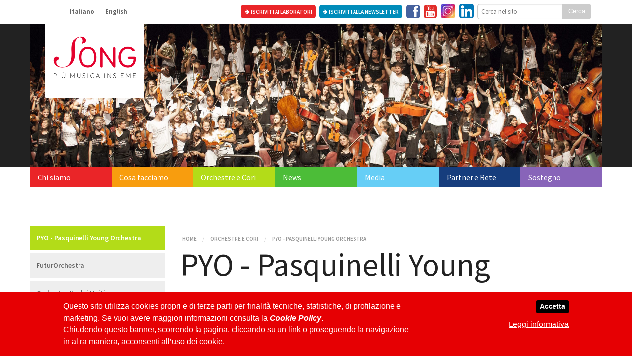

--- FILE ---
content_type: text/html; charset=utf-8
request_url: https://www.sistemalombardia.eu/it/orchestre-e-cori/pyo-pasquinelli-young-orchestra
body_size: 6394
content:
<!doctype html>

<html class="no-js" lang="it">

<head>

  <meta charset='utf-8' />
  <meta name="viewport" content="width=device-width, initial-scale=1.0" />

  <title>Orchestre e Cori - PYO - Pasquinelli Young Orchestra - Sistema Orchestre e Cori Giovanili Lombardia</title>
    <link rel="canonical" content="/orchestre-e-cori/pyo-pasquinelli-young-orchestra" />  <link rel="icon" type="image/png" href="favicon.png">
  <!--[if IE]><link rel="SHORTCUT ICON" href="favicon.ico"/><![endif]-->
    

  <link href='https://fonts.googleapis.com/css?family=Source+Sans+Pro:400,200,200italic,300,300italic,600,400italic,600italic,700italic,700,900italic,900' rel='stylesheet' type='text/css'>
  <!--<link href='http://fonts.googleapis.com/css?family=Lato:400,100,100italic,300,300italic,400italic,700,700italic,900,900italic' rel='stylesheet' type='text/css'>-->
  <link href="/assets/application-bed889dda5feef509c725da543108080.css" media="screen" rel="stylesheet" type="text/css" />
      <link href="/assets/jquery.bxslider-ec61a8199fb39d59717126a71d411f55.css" media="screen" rel="stylesheet" type="text/css" />
    <link href="/assets/jquery.bxslider_news-724cb6e70dc42c65601f14d84d329986.css" media="screen" rel="stylesheet" type="text/css" />


  
<!-- asynchronous google analytics snippet -->
  <script type="text/blocked">
    (function(i,s,o,g,r,a,m){i['GoogleAnalyticsObject']=r;i[r]=i[r]||function(){
      (i[r].q=i[r].q||[]).push(arguments)},i[r].l=1*new Date();a=s.createElement(o),
        m=s.getElementsByTagName(o)[0];a.async=1;a.src=g;m.parentNode.insertBefore(a,m)
    })(window,document,'script','//www.google-analytics.com/analytics.js','ga');

    ga('create', 'UA-20445846-32', 'sistemalombardia.eu');
    ga('send', 'pageview');

  </script>



  <script src="/assets/vendor/modernizr-680faaa768ede0328d5705139af0646d.js" type="text/javascript"></script>


</head>

<body class="pages show">

  <div id="mobile-nav_container" class="row">
  <div class="small-12 medium-12 large-12 show-for-small columns">
    <div id="mobile-logo">

          <a href="/">
              <img alt="Logo_2023_compact" src="/assets/logo_2023_compact-0ed8c907062333c522e64e6724f62fdb.png" />
</a>
    </div>
    <nav class="menu clearfix" id="mobile-nav"><ul class="mobile-menu"><li class="first"><a href="/chi-siamo" class="color0">Chi siamo</a><ul class="drop"><li class="first"><a href="/chi-siamo/sistema-in-lombardia" class="">Sistema in Lombardia</a></li><li><a href="/chi-siamo/vision-mission-valori" class="">Vision, Mission, Valori</a></li><li><a href="/chi-siamo/cose-el-sistema" class="">Cos&#x27;è El Sistema</a></li><li><a href="/chi-siamo/la-nostra-storia" class="">La nostra storia</a></li><li><a href="/chi-siamo/governance-e-staff" class="">Governance e Staff</a></li><li><a href="/chi-siamo/associarsi" class="">Associarsi</a></li><li class="last"><a href="/chi-siamo/contatti" class="">Contatti</a></li></ul></li><li><a href="/cosa-facciamo" class="color1">Cosa facciamo</a><ul class="drop"><li class="first"><a href="/cosa-facciamo/nuclei-territoriali" class="">Nuclei Territoriali</a></li><li><a href="/cosa-facciamo/concerti-ed-eventi" class="">Concerti ed eventi</a></li><li><a href="/cosa-facciamo/raccolte-strumenti" class="">Raccolte strumenti </a></li><li><a href="/cosa-facciamo/letture-in-musica" class="">Letture in musica</a></li><li><a href="/cosa-facciamo/tutorial" class="">Tutorial</a></li><li class="last"><a href="/cosa-facciamo/nuclei-associati" class="">Nuclei Associati</a><ul class="drop"><li class="first"><a href="/cosa-facciamo/nuclei-associati/lalbero-della-musica" class="">L’Albero della Musica</a></li><li><a href="/cosa-facciamo/nuclei-associati/orchestra-giovanile-pepita" class="">Orchestra Giovanile Pepita</a></li><li><a href="/cosa-facciamo/nuclei-associati/orchestra-i-piccoli-pomeriggi-musicali" class="">Orchestra I Piccoli Pomeriggi Musicali</a></li><li><a href="/cosa-facciamo/nuclei-associati/immaginarte" class="">ImmaginArte</a></li><li><a href="/cosa-facciamo/nuclei-associati/laltramusica" class="">L&#x27;altramusica</a></li><li class="last"><a href="/cosa-facciamo/nuclei-associati/scuola-di-musica-dedalo" class="">Scuola di Musica Dedalo</a></li></ul></li></ul></li><li class="selected"><a href="/orchestre-e-cori" class="color2">Orchestre e Cori</a><ul class="drop"><li class="selected first"><a href="/orchestre-e-cori/pyo-pasquinelli-young-orchestra" class="">PYO - Pasquinelli Young Orchestra</a></li><li><a href="/orchestre-e-cori/futurorchestra" class="">FuturOrchestra</a></li><li><a href="/orchestre-e-cori/orchestra-nuclei-uniti" class="">Orchestra Nuclei Uniti</a></li><li><a href="/orchestre-e-cori/coro-song" class="">Coro SONG </a></li><li><a href="/orchestre-e-cori/coro-manos-blancas" class="">Coro Manos Blancas </a></li><li class="last"><a href="/orchestre-e-cori/altri-ensemble" class="">Altri ensemble</a></li></ul></li><li><a href="/news" class="color3">News</a><ul class="drop"><li class="first"><a href="/news?year=2025" class="">2025</a></li><li><a href="/news?year=2024" class="">2024</a></li><li><a href="/news?year=2023" class="">2023</a></li><li><a href="/news?year=2022" class="">2022</a></li><li><a href="/news?year=2021" class="">2021</a></li><li><a href="/news?year=2020" class="">2020</a></li><li><a href="/news?year=2019" class="">2019</a></li><li><a href="/news?year=2018" class="">2018</a></li><li><a href="/news?year=2017" class="">2017</a></li><li><a href="/news?year=2016" class="">2016</a></li><li class="last"><a href="/news?year=2015" class="">2015</a></li></ul></li><li><a href="/media" class="color4">Media</a><ul class="drop"><li class="first"><a href="/media/video-gallery" class="">Video Gallery</a></li><li class="last"><a href="/press_releases" class="">Rassegna Stampa</a></li></ul></li><li><a href="/partner-e-rete" class="color5">Partner e Rete</a><ul class="drop"><li class="first"><a href="/partner-e-rete/partner-italiani" class="">Partner italiani</a></li><li><a href="/partner-e-rete/partner-esteri" class="">Partner esteri</a></li><li class="last"><a href="/partner-e-rete/rete" class="">Rete</a></li></ul></li><li class="last"><a href="/sostegno" class="color6">Sostegno</a><ul class="drop"><li class="first"><a href="http://sostienici.sistemalombardia.eu" class="">Dona ora</a></li><li><a href="/sostegno/5x1000" class="">5x1000</a></li><li><a href="/sostegno/erogazioni-liberali" class="">Erogazioni liberali</a><ul class="drop"><li class="first last"><a href="/sostegno/erogazioni-liberali/privacy-policy-per-i-donatori" class="">Privacy Policy per i Donatori</a></li></ul></li><li><a href="/sostegno/doni-solidali" class="">Doni solidali </a></li><li><a href="/sostegno/volontariato" class="">Volontariato</a></li><li><a href="/sostegno/sostenitori" class="">Sostenitori </a></li><li class="last"><a href="/sostegno/albo-doro" class="">Albo d&#x27;Oro</a></li></ul></li></ul></nav>
  </div>
</div>
  <div id="social" class="top">
  <div class="row">
    <div class="small-12 medium-12 large-12 columns">
      <ul class="inline-list locales">
            <li>
              <a href="/it/orchestre-e-cori/pyo-pasquinelli-young-orchestra" title="Italiano">
                <span>Italiano</span>
</a>            </li>
            <li>
              <a href="/en/orchestre-e-cori/pyo-pasquinelli-young-orchestra" title="English">
                <span>English</span>
</a>            </li>
      </ul>
      <ul class="inline-list soc">

          <li>
            <a href="https://iscrizioni.sistemalombardia.eu" class="subscription" target="_blank">
                <i class="fa fa-arrow-right"></i> Iscriviti ai laboratori
</a>          </li>
        
        <li>
          <a href="/iscriviti-alla-newsletter" class="tiny button nl" target="blank">
            <i class="fa fa-arrow-right"></i> Iscriviti alla newsletter
</a>        </li>

          <li class="spacer">

          </li>

        <li>
          <a href="https://www.facebook.com/sistemalombardia" class="fb" target="_blank">
            <i class="fa fa-facebook-square fa-2x"></i>
</a>        </li>
        <li>
          <a href="https://www.youtube.com/user/SongOnlusVideo" class="yt" target="_blank">
            <i class="fa fa-youtube-square fa-2x"></i>
</a>        </li>
        <li>
          <a href="https://www.instagram.com/sistemalombardia" class="fl" target="_blank">
            <img alt="Instagram_icon" src="/assets/instagram_icon-93c73aa225da62a671f4310f5111553a.jpg" />
</a>        </li>
        <li>
          <a href="https://www.linkedin.com/company/93344120" class="fl" target="_blank">
            <img alt="Linkedin_icon" src="/assets/linkedin_icon-192ade18609a73730119bf1cbbe01473.png" />
</a>        </li>
        <li class="hide-for-small">
          <form accept-charset="UTF-8" action="/search" method="post"><div style="margin:0;padding:0;display:inline"><input name="utf8" type="hidden" value="&#x2713;" /><input name="authenticity_token" type="hidden" value="PVlifV++uslAOHar2+mw/SncfgbU8mKI09OVC7ItKSw=" /></div>            <div class="row collapse src">
              <div class="small-9 columns">
                <input id="query" name="query" placeholder="Cerca nel sito" type="search" />
              </div>
              <div class="small-3 columns">
                <input class="postfix" name="commit" type="submit" value="Cerca" />
              </div>
            </div>
</form>        </li>
      </ul>
    </div>
  </div>
</div>
  <div class="emo">
  <div class="row">
    <div class="small-12 columns">
      <div class="logo hide-for-small">
        <a href="/">
          <img alt="Logo_2023" src="/assets/logo_2023-bf0bffc50cab81f1b0b17fab8c558c6f.png" />
</a>      </div>
          <img alt="Seyo%20summercamp%202014%203%20hi%20copia" src="/system/images/W1siZiIsIjIwMTUvMDYvMjYvMTVfMTFfMzJfMzg1X1NFWU9fU3VtbWVyY2FtcF8yMDE0XzNfSElfY29waWEuanBnIl0sWyJwIiwidGh1bWIiLCIxOTIweDQ4MCMiXSxbInAiLCJzdHJpcCJdXQ/SEYO%20Summercamp%202014%203%20HI%20copia.jpg" />
    </div>
  </div>
</div>
  <div class="nav hide-for-small">
  <div class="row">
    <div class="small-12 columns">
      <nav class="menu clearfix" id="menu"><ul class="small-block-grid-7"><li class="first"><a href="/chi-siamo" class="color0">Chi siamo</a><ul class="drop"><li class="first"><a href="/chi-siamo/sistema-in-lombardia" class="">Sistema in Lombardia</a></li><li><a href="/chi-siamo/vision-mission-valori" class="">Vision, Mission, Valori</a></li><li><a href="/chi-siamo/cose-el-sistema" class="">Cos&#x27;è El Sistema</a></li><li><a href="/chi-siamo/la-nostra-storia" class="">La nostra storia</a></li><li><a href="/chi-siamo/governance-e-staff" class="">Governance e Staff</a></li><li><a href="/chi-siamo/associarsi" class="">Associarsi</a></li><li class="last"><a href="/chi-siamo/contatti" class="">Contatti</a></li></ul></li><li><a href="/cosa-facciamo" class="color1">Cosa facciamo</a><ul class="drop"><li class="first"><a href="/cosa-facciamo/nuclei-territoriali" class="">Nuclei Territoriali</a></li><li><a href="/cosa-facciamo/concerti-ed-eventi" class="">Concerti ed eventi</a></li><li><a href="/cosa-facciamo/raccolte-strumenti" class="">Raccolte strumenti </a></li><li><a href="/cosa-facciamo/letture-in-musica" class="">Letture in musica</a></li><li><a href="/cosa-facciamo/tutorial" class="">Tutorial</a></li><li class="last"><a href="/cosa-facciamo/nuclei-associati" class="">Nuclei Associati</a><ul class="drop"><li class="first"><a href="/cosa-facciamo/nuclei-associati/lalbero-della-musica" class="">L’Albero della Musica</a></li><li><a href="/cosa-facciamo/nuclei-associati/orchestra-giovanile-pepita" class="">Orchestra Giovanile Pepita</a></li><li><a href="/cosa-facciamo/nuclei-associati/orchestra-i-piccoli-pomeriggi-musicali" class="">Orchestra I Piccoli Pomeriggi Musicali</a></li><li><a href="/cosa-facciamo/nuclei-associati/immaginarte" class="">ImmaginArte</a></li><li><a href="/cosa-facciamo/nuclei-associati/laltramusica" class="">L&#x27;altramusica</a></li><li class="last"><a href="/cosa-facciamo/nuclei-associati/scuola-di-musica-dedalo" class="">Scuola di Musica Dedalo</a></li></ul></li></ul></li><li class="selected"><a href="/orchestre-e-cori" class="color2">Orchestre e Cori</a><ul class="drop"><li class="selected first"><a href="/orchestre-e-cori/pyo-pasquinelli-young-orchestra" class="">PYO - Pasquinelli Young Orchestra</a></li><li><a href="/orchestre-e-cori/futurorchestra" class="">FuturOrchestra</a></li><li><a href="/orchestre-e-cori/orchestra-nuclei-uniti" class="">Orchestra Nuclei Uniti</a></li><li><a href="/orchestre-e-cori/coro-song" class="">Coro SONG </a></li><li><a href="/orchestre-e-cori/coro-manos-blancas" class="">Coro Manos Blancas </a></li><li class="last"><a href="/orchestre-e-cori/altri-ensemble" class="">Altri ensemble</a></li></ul></li><li><a href="/news" class="color3">News</a><ul class="drop"><li class="first"><a href="/news?year=2025" class="">2025</a></li><li><a href="/news?year=2024" class="">2024</a></li><li><a href="/news?year=2023" class="">2023</a></li><li><a href="/news?year=2022" class="">2022</a></li><li><a href="/news?year=2021" class="">2021</a></li><li><a href="/news?year=2020" class="">2020</a></li><li><a href="/news?year=2019" class="">2019</a></li><li><a href="/news?year=2018" class="">2018</a></li><li><a href="/news?year=2017" class="">2017</a></li><li><a href="/news?year=2016" class="">2016</a></li><li class="last"><a href="/news?year=2015" class="">2015</a></li></ul></li><li><a href="/media" class="color4">Media</a><ul class="drop"><li class="first"><a href="/media/video-gallery" class="">Video Gallery</a></li><li class="last"><a href="/press_releases" class="">Rassegna Stampa</a></li></ul></li><li><a href="/partner-e-rete" class="color5">Partner e Rete</a><ul class="drop"><li class="first"><a href="/partner-e-rete/partner-italiani" class="">Partner italiani</a></li><li><a href="/partner-e-rete/partner-esteri" class="">Partner esteri</a></li><li class="last"><a href="/partner-e-rete/rete" class="">Rete</a></li></ul></li><li class="last"><a href="/sostegno" class="color6">Sostegno</a><ul class="drop"><li class="first"><a href="http://sostienici.sistemalombardia.eu" class="">Dona ora</a></li><li><a href="/sostegno/5x1000" class="">5x1000</a></li><li><a href="/sostegno/erogazioni-liberali" class="">Erogazioni liberali</a><ul class="drop"><li class="first last"><a href="/sostegno/erogazioni-liberali/privacy-policy-per-i-donatori" class="">Privacy Policy per i Donatori</a></li></ul></li><li><a href="/sostegno/doni-solidali" class="">Doni solidali </a></li><li><a href="/sostegno/volontariato" class="">Volontariato</a></li><li><a href="/sostegno/sostenitori" class="">Sostenitori </a></li><li class="last"><a href="/sostegno/albo-doro" class="">Albo d&#x27;Oro</a></li></ul></li></ul></nav>
    </div>
  </div>
</div>

  
<main class="primary-color-orchestre-e-cori">
  <div class="row">
        <div class="small-0 medium-3 large-3 columns">
          <nav class="menu clearfix" id="side-navigation"><ul class="side-nav"><li class="selected first"><a href="/orchestre-e-cori/pyo-pasquinelli-young-orchestra" class="">PYO - Pasquinelli Young Orchestra</a></li><li><a href="/orchestre-e-cori/futurorchestra" class="">FuturOrchestra</a></li><li><a href="/orchestre-e-cori/orchestra-nuclei-uniti" class="">Orchestra Nuclei Uniti</a></li><li><a href="/orchestre-e-cori/coro-song" class="">Coro SONG </a></li><li><a href="/orchestre-e-cori/coro-manos-blancas" class="">Coro Manos Blancas </a></li><li class="last"><a href="/orchestre-e-cori/altri-ensemble" class="">Altri ensemble</a></li></ul></nav>
        </div>
      <div class="small-12 medium-9 large-9 columns">
       <div class="row">
         <div class="small-12 columns headings">

           <ul class="breadcrumbs hide-for-small">
             <li><a href="/">Home</a></li>
               <li><a href="/orchestre-e-cori">Orchestre e Cori</a></li>
               <li><a href="/orchestre-e-cori/pyo-pasquinelli-young-orchestra">PYO - Pasquinelli Young Orchestra</a></li>
           </ul>

           <h1 class="page-title">PYO - Pasquinelli Young Orchestra</h1>
         </div>
       </div>
       <div class="row">
         <div class="small-12 columns page-content">
           <p>Nata nel 2013 per dare la possibilità ai bambini – <strong>dai 7 ai 15 anni</strong> – di avvicinarsi allo studio di strumenti musicali, la PYO ha esordito nella Basilica di San Marco a Milano. Il complesso strumentale, che alterna organici di soli archi a quelli sinfonici, è intitolato al <strong>Maestro Francesco Pasquinelli</strong>, in segno di riconoscenza verso l’omonima Fondazione, primo partner del Sistema in Lombardia.</p>
<p>Obiettivo della PYO è di dare esperienza ai bambini, divenendo così una realtà di crescita per centinaia di piccoli musicisti che si accostano alla musica in vari modi: educativo, emotivo e professionale. Esegue brani tratti dal repertorio classico e popolare, scelti per la loro particolare affinità al cammino e alla crescita dei musicisti in erba. Sin dall’avvio il coordinatore è il <strong>Maestro</strong> <strong>Carlo Taffuri</strong>.<br /></p>
<p><em>Foto di Silvia Lelli</em>
</p>
         </div>
       </div>


        <div class="image_gallery">
          <ul class="bxslider">
              <li>
                <a href="/system/images/W1siZiIsIjIwMTYvMTAvMTEvMTBfMTJfMjlfNjNfMTUwMjE1X19TaWx2aWFfTGVsbGlfMjQwNy5qcGciXV0/150215_%C2%A9%20Silvia%20Lelli_2407.jpg" class="fancybox" rel="gallery" title="">
                  <img alt="150215_%c2%a9%20silvia%20lelli_2407" src="/system/images/W1siZiIsIjIwMTYvMTAvMTEvMTBfMTJfMjlfNjNfMTUwMjE1X19TaWx2aWFfTGVsbGlfMjQwNy5qcGciXSxbInAiLCJ0aHVtYiIsIngxNjAiXSxbInAiLCJzdHJpcCJdXQ/150215_%C2%A9%20Silvia%20Lelli_2407.jpg" />
</a>              </li>
              <li>
                <a href="/system/images/W1siZiIsIjIwMTYvMDkvMjcvMTVfNDdfNDRfNTk1XzE1MDIxNV9fU2lsdmlhX0xlbGxpXzI0MTYuanBnIl1d/150215_%C2%A9%20Silvia%20Lelli_2416.jpg" class="fancybox" rel="gallery" title="">
                  <img alt="150215_%c2%a9%20silvia%20lelli_2416" src="/system/images/W1siZiIsIjIwMTYvMDkvMjcvMTVfNDdfNDRfNTk1XzE1MDIxNV9fU2lsdmlhX0xlbGxpXzI0MTYuanBnIl0sWyJwIiwidGh1bWIiLCJ4MTYwIl0sWyJwIiwic3RyaXAiXV0/150215_%C2%A9%20Silvia%20Lelli_2416.jpg" />
</a>              </li>
              <li>
                <a href="/system/images/W1siZiIsIjIwMTYvMTAvMTEvMTBfMTJfMjlfMTU0XzE1MDIxNV9fU2lsdmlhX0xlbGxpXzI0MTcuanBnIl1d/150215_%C2%A9%20Silvia%20Lelli_2417.jpg" class="fancybox" rel="gallery" title="">
                  <img alt="150215_%c2%a9%20silvia%20lelli_2417" src="/system/images/W1siZiIsIjIwMTYvMTAvMTEvMTBfMTJfMjlfMTU0XzE1MDIxNV9fU2lsdmlhX0xlbGxpXzI0MTcuanBnIl0sWyJwIiwidGh1bWIiLCJ4MTYwIl0sWyJwIiwic3RyaXAiXV0/150215_%C2%A9%20Silvia%20Lelli_2417.jpg" />
</a>              </li>
          </ul>
        </div><!--#image_gallery-->

    </div>
  </div>
</main>



  
<div class="spn">
  <div id="bg-text" class=""><h1>Partner</h1></div>
    <div class="row">
      <ul class="small-block-grid-2 medium-block-grid-4">
        <li class="sor">
          <a href="https://www.fondazionepasquinelli.org">
            <p class="caption">Con il sostegno di</p>
            <img alt="Fondazione_pasquinelli" src="/assets/footer_partner/fondazione_pasquinelli-613bfe2d4bba4121336da4ee06fc20f6.png" />
          </a>
        </li>
        <li class="sor">
          <a href="https://www.fondazionecariplo.it/it">
            <p class="caption"></p>
            <img alt="Fondazione_cariplo" src="/assets/footer_partner/fondazione_cariplo-7b0c5717e2c186cdac558ab25f081fe8.png" />
          </a>
        </li>
        <li class="sor">
          <a href="https://percorsiconibambini.it/sconfini">
            <p class="caption"></p>
            <img alt="Sconfini_con_i_bambini" src="/assets/footer_partner/sconfini_con_i_bambini-376e0203f1a51dd517c0268e1ac5d3cf.png" />
          </a>
        </li>
      </ul>
    </div>
    <div class="row">
    <ul class="small-block-grid-2 medium-block-grid-4">
      <li class="sor">
        <p class="caption">Si ringrazia</p>
        <img alt="Ca_cib" src="/assets/footer_partner/ca_cib-3715992b7dd4d405bb057f908430e87b.png" />
      </li>
      <li class="sor">
        <p class="caption"></p>
        <img alt="Bper" src="/assets/footer_partner/bper-41a2e789f2ee39539daec49e7feb8d75.png" />
      </li>
    </ul>
  </div>
    <div class="row">
      <ul class="small-block-grid-2 medium-block-grid-4">
        <li class="sor">
          <a href="http://www.milanomusica.org/it">
            <p class="caption">In collaborazione con</p>
            <img alt="Milano_musica" src="/assets/footer_partner/milano_musica-8f43494eb84296089d53838ddbec26a9.png" />
          </a>
        </li>
        <li class="sor">
          <a href="https://www.fondazioneacmonzino.it">
            <p class="caption"></p>
            <img alt="Fondazione_monzino" src="/assets/footer_partner/fondazione_monzino-72f92569166ae97aa209152fa1a78a3e.png" />
          </a>
        </li>
        <li class="sor">
          <a href="http://www.mediafriends.it">
            <p class="caption"></p>
            <img alt="Mediafriends" src="/assets/footer_partner/mediafriends-1fd695be940b510fabb1e056955aa156.png" />
          </a>
        </li>
      </ul>
    </div>
  </div>
</div>

<div class="ftr">
  <div class="row">
    <div class="small-12 medium-12 large-12 text-center columns">
      <nav class="menu clearfix" id="footer_menu"><ul class="side-nav"><li class="first"><a href="/chi-siamo" class="color0">Chi siamo</a></li><li><a href="/cosa-facciamo" class="color1">Cosa facciamo</a></li><li class="selected"><a href="/orchestre-e-cori" class="color2">Orchestre e Cori</a></li><li><a href="/news" class="color3">News</a></li><li><a href="/media" class="color4">Media</a></li><li><a href="/partner-e-rete" class="color5">Partner e Rete</a></li><li class="last"><a href="/sostegno" class="color6">Sostegno</a></li></ul></nav>
    </div>
    <div class="small-12 medium-12 large-12 text-center columns">

      <!--p></p-->

      <p>
        <br/>
        <b>Associazione SONG ETS</b><br>
        rep RUNTS n. 92434<br>
        Corso Magenta 42<br/>
        20123
        Milano<br/>
        tel. + 39 02 4540 9551<br/>
        mob. + 39 347 656 4430<br/>
        info@sistemalombardia.eu<br/>
        PEC: songlombardia@pec.it<br>
        CF 97604650156<br/>

        
      </p>
      <div class="socials_container">
        <ul>
          <li>
            <a href="https://www.facebook.com/sistemalombardia" class="fb" target="_blank">
              <i class="fa fa-facebook-square fa-2x"></i>
</a>          </li>
          <li>
            <a href="https://www.youtube.com/user/SongOnlusVideo" class="yt" target="_blank">
              <i class="fa fa-youtube-square fa-2x"></i>
</a>          </li>
          <li>
            <a href="https://www.instagram.com/sistemalombardia" class="fl" target="_blank">
              <img alt="Instagram_icon" src="/assets/instagram_icon-93c73aa225da62a671f4310f5111553a.jpg" />
</a>          </li>
          <li>
            <a href="https://www.linkedin.com/company/93344120" class="fl" target="_blank">
              <img alt="Linkedin_icon" src="/assets/linkedin_icon-192ade18609a73730119bf1cbbe01473.png" />
</a>          </li>
        </ul>
      </div>

      <p>
      <a href="/privacy">Privacy Policy</a> -
      <a href="/cookie">Cookie Policy</a>

      </p>
    </div>
  </div>
  <div class="row">
    <div class="small-12 columns text-center">
      <a href="http://www.clikka.com"><img alt="Clikka_logo" src="/assets/clikka_logo-ce0d7d82c7cbdfc18bba2621fcec73b3.png" /></a>
    </div>
  </div>
</div>

  <script src="/assets/application-3f18b8749e2b034e737eb71333842449.js" type="text/javascript"></script>
  <script src="/assets/jquery.slicknav-1bf277ada06a0edd1891437b9bd2577e.js" type="text/javascript"></script>
          <script>
            $(document).ready(function() {
                $('a.fancybox').fancybox({
                    'nextEffect': 'fade',
                    'prevEffect': 'fade'
                });

                $('.bxslider').bxSlider({
                    //minSlides: 4,
                    //maxSlides: 4,
                    //moveSlides: 1,
                    slideWidth: 'inherit',
                    slideMargin: 15,
                    mode: 'horizontal',
                    //useCSS: false,
                    infiniteLoop: false,
                    hideControlOnEnd: true
                });
            });
        </script>


  <script>
    $(document).ready(function() {
      $('.mobile-menu').slicknav({
          label: 'MENU',
          duration: 1000,
          easingOpen: "easeOutBounce", //available with jQuery UI
          prependTo:'body'
      });
    });
  </script>

    <script defer="defer" src="/assets/cookie_law_it-2c3de3087669e7c076a0fbae4f25ff78.js" type="text/javascript"></script>
</body>

</html>

--- FILE ---
content_type: text/css
request_url: https://www.sistemalombardia.eu/assets/jquery.bxslider_news-724cb6e70dc42c65601f14d84d329986.css
body_size: 650
content:
/* DIRECTION CONTROLS (NEXT / PREV) */
.bx-wrapper .bx-controls-direction a {
  position: absolute;
  top: 50%;
  margin-top: -16px;
  outline: 0;
  width: 22px;
  height: 42px;
  text-indent: -9999px;
  z-index: 999;
  background-position: 0 0; }
  .bx-wrapper .bx-controls-direction a.bx-prev {
    left: 0px;
    background: url("arrow-prev-news.png") no-repeat;
    opacity: 0.7; }
  .bx-wrapper .bx-controls-direction a.bx-next {
    right: 0px;
    background: url("arrow-next-news.png") no-repeat;
    opacity: 0.7; }
  .bx-wrapper .bx-controls-direction a:hover.bx-prev, .bx-wrapper .bx-controls-direction a:hover.bx-next {
    opacity: 1; }


--- FILE ---
content_type: application/javascript
request_url: https://www.sistemalombardia.eu/assets/jquery.slicknav-1bf277ada06a0edd1891437b9bd2577e.js
body_size: 5452
content:
!function(t,e){function n(e,n){this.element=e,this.settings=t.extend({},a,n),this._defaults=a,this._name=i,this.init()}var a={label:"MENU",duplicate:!0,duration:200,easingOpen:"swing",easingClose:"swing",closedSymbol:"&#9658;",openedSymbol:"&#9660;",prependTo:"body",parentTag:"a",closeOnClick:!1,allowParentLinks:!1,init:function(){},open:function(){},close:function(){}},i="slicknav",s="slicknav";n.prototype.init=function(){var n=this,a=t(this.element),i=this.settings;i.duplicate?(n.mobileNav=a.clone(),n.mobileNav.removeAttr("id"),n.mobileNav.find("*").each(function(e,n){t(n).removeAttr("id")})):n.mobileNav=a;var l=s+"_icon";""==i.label&&(l+=" "+s+"_no-text"),"a"==i.parentTag&&(i.parentTag='a href="#"'),n.mobileNav.attr("class",s+"_nav");var o=t('<div class="'+s+'_menu"></div>');n.btn=t("<"+i.parentTag+' aria-haspopup="true" tabindex="0" class="'+s+"_btn "+s+'_collapsed"><span class="'+s+'_menutxt">'+i.label+'</span><span class="'+l+'"><span class="'+s+'_icon-bar"></span><span class="'+s+'_icon-bar"></span><span class="'+s+'_icon-bar"></span></span></a>'),t(o).append(n.btn),t(i.prependTo).prepend(o),o.append(n.mobileNav);var r=n.mobileNav.find("li");t(r).each(function(){var e=t(this);if(data={},data.children=e.children("ul").attr("role","menu"),e.data("menu",data),data.children.length>0){var a=e.contents(),l=[];t(a).each(function(){return t(this).is("ul")?!1:void l.push(this)});{t(l).wrapAll("<"+i.parentTag+' role="menuitem" aria-haspopup="true" tabindex="-1" class="'+s+'_item"/>').parent()}e.addClass(s+"_collapsed"),e.addClass(s+"_parent"),t(l).last().after('<span class="'+s+'_arrow">'+i.closedSymbol+"</span>")}else 0==e.children().length&&e.addClass(s+"_txtnode");e.children("a").attr("role","menuitem").click(function(e){i.closeOnClick&&!t(e.target).parent().closest("li").hasClass(s+"_parent")&&t(n.btn).click()}),i.closeOnClick&&i.allowParentLinks&&e.children("a").children("a").click(function(){t(n.btn).click()})}),t(r).each(function(){var e=t(this).data("menu");n._visibilityToggle(e.children,!1,null,!0)}),n._visibilityToggle(n.mobileNav,!1,"init",!0),n.mobileNav.attr("role","menu"),t(e).mousedown(function(){n._outlines(!1)}),t(e).keyup(function(){n._outlines(!0)}),t(n.btn).click(function(t){t.preventDefault(),n._menuToggle()}),n.mobileNav.on("click","."+s+"_item",function(e){e.preventDefault(),n._itemClick(t(this))}),t(n.btn).keydown(function(t){var e=t||event;13==e.keyCode&&(t.preventDefault(),n._menuToggle())}),n.mobileNav.on("keydown","."+s+"_item",function(e){var a=e||event;13==a.keyCode&&(e.preventDefault(),n._itemClick(t(e.target)))}),i.allowParentLinks&&t("."+s+"_item a").click(function(t){t.stopImmediatePropagation()})},n.prototype._menuToggle=function(){var t=this,e=t.btn,n=t.mobileNav;e.hasClass(s+"_collapsed")?(e.removeClass(s+"_collapsed"),e.addClass(s+"_open")):(e.removeClass(s+"_open"),e.addClass(s+"_collapsed")),e.addClass(s+"_animating"),t._visibilityToggle(n,!0,e)},n.prototype._itemClick=function(t){var e=this,n=e.settings,a=t.data("menu");a||(a={},a.arrow=t.children("."+s+"_arrow"),a.ul=t.next("ul"),a.parent=t.parent(),t.data("menu",a)),a.parent.hasClass(s+"_collapsed")?(a.arrow.html(n.openedSymbol),a.parent.removeClass(s+"_collapsed"),a.parent.addClass(s+"_open"),a.parent.addClass(s+"_animating"),e._visibilityToggle(a.ul,!0,t)):(a.arrow.html(n.closedSymbol),a.parent.addClass(s+"_collapsed"),a.parent.removeClass(s+"_open"),a.parent.addClass(s+"_animating"),e._visibilityToggle(a.ul,!0,t))},n.prototype._visibilityToggle=function(e,n,a,i){var l=this,o=l.settings,r=l._getActionItems(e),c=0;n&&(c=o.duration),e.hasClass(s+"_hidden")?(e.removeClass(s+"_hidden"),e.slideDown(c,o.easingOpen,function(){t(a).removeClass(s+"_animating"),t(a).parent().removeClass(s+"_animating"),i||o.open(a)}),e.attr("aria-hidden","false"),r.attr("tabindex","0"),l._setVisAttr(e,!1)):(e.addClass(s+"_hidden"),e.slideUp(c,this.settings.easingClose,function(){e.attr("aria-hidden","true"),r.attr("tabindex","-1"),l._setVisAttr(e,!0),e.hide(),t(a).removeClass(s+"_animating"),t(a).parent().removeClass(s+"_animating"),i?"init"==a&&o.init():o.close(a)}))},n.prototype._setVisAttr=function(e,n){var a=this,i=e.children("li").children("ul").not("."+s+"_hidden");i.each(n?function(){var e=t(this);e.attr("aria-hidden","true");var i=a._getActionItems(e);i.attr("tabindex","-1"),a._setVisAttr(e,n)}:function(){var e=t(this);e.attr("aria-hidden","false");var i=a._getActionItems(e);i.attr("tabindex","0"),a._setVisAttr(e,n)})},n.prototype._getActionItems=function(t){var e=t.data("menu");if(!e){e={};var n=t.children("li"),a=n.children("a");e.links=a.add(n.children("."+s+"_item")),t.data("menu",e)}return e.links},n.prototype._outlines=function(e){e?t("."+s+"_item, ."+s+"_btn").css("outline",""):t("."+s+"_item, ."+s+"_btn").css("outline","none")},n.prototype.toggle=function(){$this._menuToggle()},n.prototype.open=function(){$this=this,$this.btn.hasClass(s+"_collapsed")&&$this._menuToggle()},n.prototype.close=function(){$this=this,$this.btn.hasClass(s+"_open")&&$this._menuToggle()},t.fn[i]=function(e){var a=arguments;if(void 0===e||"object"==typeof e)return this.each(function(){t.data(this,"plugin_"+i)||t.data(this,"plugin_"+i,new n(this,e))});if("string"==typeof e&&"_"!==e[0]&&"init"!==e){var s;return this.each(function(){var l=t.data(this,"plugin_"+i);l instanceof n&&"function"==typeof l[e]&&(s=l[e].apply(l,Array.prototype.slice.call(a,1)))}),void 0!==s?s:this}}}(jQuery,document,window);

--- FILE ---
content_type: application/x-javascript
request_url: https://www.sistemalombardia.eu/assets/application-3f18b8749e2b034e737eb71333842449.js
body_size: 79093
content:
/*!
 * jQuery JavaScript Library v1.10.0
 * http://jquery.com/
 *
 * Includes Sizzle.js
 * http://sizzlejs.com/
 *
 * Copyright 2005, 2013 jQuery Foundation, Inc. and other contributors
 * Released under the MIT license
 * http://jquery.org/license
 *
 * Date: 2013-05-24T18:39Z
 */
if(function(t,e){function n(t){var e=t.length,n=de.type(t);return de.isWindow(t)?!1:1===t.nodeType&&e?!0:"array"===n||"function"!==n&&(0===e||"number"==typeof e&&e>0&&e-1 in t)}function i(t){var e=Se[t]={};return de.each(t.match(he)||[],function(t,n){e[n]=!0}),e}function s(t,n,i,s){if(de.acceptData(t)){var a,o,r=de.expando,l=t.nodeType,c=l?de.cache:t,d=l?t[r]:t[r]&&r;if(d&&c[d]&&(s||c[d].data)||i!==e||"string"!=typeof n)return d||(d=l?t[r]=ee.pop()||de.guid++:r),c[d]||(c[d]=l?{}:{toJSON:de.noop}),("object"==typeof n||"function"==typeof n)&&(s?c[d]=de.extend(c[d],n):c[d].data=de.extend(c[d].data,n)),o=c[d],s||(o.data||(o.data={}),o=o.data),i!==e&&(o[de.camelCase(n)]=i),"string"==typeof n?(a=o[n],null==a&&(a=o[de.camelCase(n)])):a=o,a}}function a(t,e,n){if(de.acceptData(t)){var i,s,a=t.nodeType,o=a?de.cache:t,l=a?t[de.expando]:de.expando;if(o[l]){if(e&&(i=n?o[l]:o[l].data)){de.isArray(e)?e=e.concat(de.map(e,de.camelCase)):e in i?e=[e]:(e=de.camelCase(e),e=e in i?[e]:e.split(" ")),s=e.length;for(;s--;)delete i[e[s]];if(n?!r(i):!de.isEmptyObject(i))return}(n||(delete o[l].data,r(o[l])))&&(a?de.cleanData([t],!0):de.support.deleteExpando||o!=o.window?delete o[l]:o[l]=null)}}}function o(t,n,i){if(i===e&&1===t.nodeType){var s="data-"+n.replace(Fe,"-$1").toLowerCase();if(i=t.getAttribute(s),"string"==typeof i){try{i="true"===i?!0:"false"===i?!1:"null"===i?null:+i+""===i?+i:Te.test(i)?de.parseJSON(i):i}catch(a){}de.data(t,n,i)}else i=e}return i}function r(t){var e;for(e in t)if(("data"!==e||!de.isEmptyObject(t[e]))&&"toJSON"!==e)return!1;return!0}function l(){return!0}function c(){return!1}function d(){try{return U.activeElement}catch(t){}}function u(t,e){do t=t[e];while(t&&1!==t.nodeType);return t}function h(t,e,n){if(de.isFunction(e))return de.grep(t,function(t,i){return!!e.call(t,i,t)!==n});if(e.nodeType)return de.grep(t,function(t){return t===e!==n});if("string"==typeof e){if(We.test(e))return de.filter(e,t,n);e=de.filter(e,t)}return de.grep(t,function(t){return de.inArray(t,e)>=0!==n})}function f(t){var e=Xe.split("|"),n=t.createDocumentFragment();if(n.createElement)for(;e.length;)n.createElement(e.pop());return n}function p(t,e){return de.nodeName(t,"table")&&de.nodeName(1===e.nodeType?e:e.firstChild,"tr")?t.getElementsByTagName("tbody")[0]||t.appendChild(t.ownerDocument.createElement("tbody")):t}function g(t){return t.type=(null!==de.find.attr(t,"type"))+"/"+t.type,t}function m(t){var e=an.exec(t.type);return e?t.type=e[1]:t.removeAttribute("type"),t}function v(t,e){for(var n,i=0;null!=(n=t[i]);i++)de._data(n,"globalEval",!e||de._data(e[i],"globalEval"))}function b(t,e){if(1===e.nodeType&&de.hasData(t)){var n,i,s,a=de._data(t),o=de._data(e,a),r=a.events;if(r){delete o.handle,o.events={};for(n in r)for(i=0,s=r[n].length;s>i;i++)de.event.add(e,n,r[n][i])}o.data&&(o.data=de.extend({},o.data))}}function y(t,e){var n,i,s;if(1===e.nodeType){if(n=e.nodeName.toLowerCase(),!de.support.noCloneEvent&&e[de.expando]){s=de._data(e);for(i in s.events)de.removeEvent(e,i,s.handle);e.removeAttribute(de.expando)}"script"===n&&e.text!==t.text?(g(e).text=t.text,m(e)):"object"===n?(e.parentNode&&(e.outerHTML=t.outerHTML),de.support.html5Clone&&t.innerHTML&&!de.trim(e.innerHTML)&&(e.innerHTML=t.innerHTML)):"input"===n&&en.test(t.type)?(e.defaultChecked=e.checked=t.checked,e.value!==t.value&&(e.value=t.value)):"option"===n?e.defaultSelected=e.selected=t.defaultSelected:("input"===n||"textarea"===n)&&(e.defaultValue=t.defaultValue)}}function _(t,n){var i,s,a=0,o=typeof t.getElementsByTagName!==V?t.getElementsByTagName(n||"*"):typeof t.querySelectorAll!==V?t.querySelectorAll(n||"*"):e;if(!o)for(o=[],i=t.childNodes||t;null!=(s=i[a]);a++)!n||de.nodeName(s,n)?o.push(s):de.merge(o,_(s,n));return n===e||n&&de.nodeName(t,n)?de.merge([t],o):o}function x(t){en.test(t.type)&&(t.defaultChecked=t.checked)}function w(t,e){if(e in t)return e;for(var n=e.charAt(0).toUpperCase()+e.slice(1),i=e,s=Sn.length;s--;)if(e=Sn[s]+n,e in t)return e;return i}function C(t,e){return t=e||t,"none"===de.css(t,"display")||!de.contains(t.ownerDocument,t)}function k(t,e){for(var n,i,s,a=[],o=0,r=t.length;r>o;o++)i=t[o],i.style&&(a[o]=de._data(i,"olddisplay"),n=i.style.display,e?(a[o]||"none"!==n||(i.style.display=""),""===i.style.display&&C(i)&&(a[o]=de._data(i,"olddisplay",E(i.nodeName)))):a[o]||(s=C(i),(n&&"none"!==n||!s)&&de._data(i,"olddisplay",s?n:de.css(i,"display"))));for(o=0;r>o;o++)i=t[o],i.style&&(e&&"none"!==i.style.display&&""!==i.style.display||(i.style.display=e?a[o]||"":"none"));return t}function S(t,e,n){var i=bn.exec(e);return i?Math.max(0,i[1]-(n||0))+(i[2]||"px"):e}function T(t,e,n,i,s){for(var a=n===(i?"border":"content")?4:"width"===e?1:0,o=0;4>a;a+=2)"margin"===n&&(o+=de.css(t,n+kn[a],!0,s)),i?("content"===n&&(o-=de.css(t,"padding"+kn[a],!0,s)),"margin"!==n&&(o-=de.css(t,"border"+kn[a]+"Width",!0,s))):(o+=de.css(t,"padding"+kn[a],!0,s),"padding"!==n&&(o+=de.css(t,"border"+kn[a]+"Width",!0,s)));return o}function F(t,e,n){var i=!0,s="width"===e?t.offsetWidth:t.offsetHeight,a=un(t),o=de.support.boxSizing&&"border-box"===de.css(t,"boxSizing",!1,a);if(0>=s||null==s){if(s=hn(t,e,a),(0>s||null==s)&&(s=t.style[e]),yn.test(s))return s;i=o&&(de.support.boxSizingReliable||s===t.style[e]),s=parseFloat(s)||0}return s+T(t,e,n||(o?"border":"content"),i,a)+"px"}function E(t){var e=U,n=xn[t];return n||(n=j(t,e),"none"!==n&&n||(dn=(dn||de("<iframe frameborder='0' width='0' height='0'/>").css("cssText","display:block !important")).appendTo(e.documentElement),e=(dn[0].contentWindow||dn[0].contentDocument).document,e.write("<!doctype html><html><body>"),e.close(),n=j(t,e),dn.detach()),xn[t]=n),n}function j(t,e){var n=de(e.createElement(t)).appendTo(e.body),i=de.css(n[0],"display");return n.remove(),i}function A(t,e,n,i){var s;if(de.isArray(e))de.each(e,function(e,s){n||Fn.test(t)?i(t,s):A(t+"["+("object"==typeof s?e:"")+"]",s,n,i)});else if(n||"object"!==de.type(e))i(t,e);else for(s in e)A(t+"["+s+"]",e[s],n,i)}function D(t){return function(e,n){"string"!=typeof e&&(n=e,e="*");var i,s=0,a=e.toLowerCase().match(he)||[];if(de.isFunction(n))for(;i=a[s++];)"+"===i[0]?(i=i.slice(1)||"*",(t[i]=t[i]||[]).unshift(n)):(t[i]=t[i]||[]).push(n)}}function N(t,e,n,i){function s(r){var l;return a[r]=!0,de.each(t[r]||[],function(t,r){var c=r(e,n,i);return"string"!=typeof c||o||a[c]?o?!(l=c):void 0:(e.dataTypes.unshift(c),s(c),!1)}),l}var a={},o=t===Rn;return s(e.dataTypes[0])||!a["*"]&&s("*")}function $(t,n){var i,s,a=de.ajaxSettings.flatOptions||{};for(s in n)n[s]!==e&&((a[s]?t:i||(i={}))[s]=n[s]);return i&&de.extend(!0,t,i),t}function M(t,n,i){for(var s,a,o,r,l=t.contents,c=t.dataTypes;"*"===c[0];)c.shift(),a===e&&(a=t.mimeType||n.getResponseHeader("Content-Type"));if(a)for(r in l)if(l[r]&&l[r].test(a)){c.unshift(r);break}if(c[0]in i)o=c[0];else{for(r in i){if(!c[0]||t.converters[r+" "+c[0]]){o=r;break}s||(s=r)}o=o||s}return o?(o!==c[0]&&c.unshift(o),i[o]):void 0}function H(t,e,n,i){var s,a,o,r,l,c={},d=t.dataTypes.slice();if(d[1])for(o in t.converters)c[o.toLowerCase()]=t.converters[o];for(a=d.shift();a;)if(t.responseFields[a]&&(n[t.responseFields[a]]=e),!l&&i&&t.dataFilter&&(e=t.dataFilter(e,t.dataType)),l=a,a=d.shift())if("*"===a)a=l;else if("*"!==l&&l!==a){if(o=c[l+" "+a]||c["* "+a],!o)for(s in c)if(r=s.split(" "),r[1]===a&&(o=c[l+" "+r[0]]||c["* "+r[0]])){o===!0?o=c[s]:c[s]!==!0&&(a=r[0],d.unshift(r[1]));break}if(o!==!0)if(o&&t["throws"])e=o(e);else try{e=o(e)}catch(u){return{state:"parsererror",error:o?u:"No conversion from "+l+" to "+a}}}return{state:"success",data:e}}function q(){try{return new t.XMLHttpRequest}catch(e){}}function I(){try{return new t.ActiveXObject("Microsoft.XMLHTTP")}catch(e){}}function O(){return setTimeout(function(){Kn=e}),Kn=de.now()}function L(t,e,n){for(var i,s=(ai[e]||[]).concat(ai["*"]),a=0,o=s.length;o>a;a++)if(i=s[a].call(n,e,t))return i}function P(t,e,n){var i,s,a=0,o=si.length,r=de.Deferred().always(function(){delete l.elem}),l=function(){if(s)return!1;for(var e=Kn||O(),n=Math.max(0,c.startTime+c.duration-e),i=n/c.duration||0,a=1-i,o=0,l=c.tweens.length;l>o;o++)c.tweens[o].run(a);return r.notifyWith(t,[c,a,n]),1>a&&l?n:(r.resolveWith(t,[c]),!1)},c=r.promise({elem:t,props:de.extend({},e),opts:de.extend(!0,{specialEasing:{}},n),originalProperties:e,originalOptions:n,startTime:Kn||O(),duration:n.duration,tweens:[],createTween:function(e,n){var i=de.Tween(t,c.opts,e,n,c.opts.specialEasing[e]||c.opts.easing);return c.tweens.push(i),i},stop:function(e){var n=0,i=e?c.tweens.length:0;if(s)return this;for(s=!0;i>n;n++)c.tweens[n].run(1);return e?r.resolveWith(t,[c,e]):r.rejectWith(t,[c,e]),this}}),d=c.props;for(z(d,c.opts.specialEasing);o>a;a++)if(i=si[a].call(c,t,d,c.opts))return i;return de.map(d,L,c),de.isFunction(c.opts.start)&&c.opts.start.call(t,c),de.fx.timer(de.extend(l,{elem:t,anim:c,queue:c.opts.queue})),c.progress(c.opts.progress).done(c.opts.done,c.opts.complete).fail(c.opts.fail).always(c.opts.always)}function z(t,e){var n,i,s,a,o;for(n in t)if(i=de.camelCase(n),s=e[i],a=t[n],de.isArray(a)&&(s=a[1],a=t[n]=a[0]),n!==i&&(t[i]=a,delete t[n]),o=de.cssHooks[i],o&&"expand"in o){a=o.expand(a),delete t[i];for(n in a)n in t||(t[n]=a[n],e[n]=s)}else e[i]=s}function W(t,e,n){var i,s,a,o,r,l,c=this,d={},u=t.style,h=t.nodeType&&C(t),f=de._data(t,"fxshow");n.queue||(r=de._queueHooks(t,"fx"),null==r.unqueued&&(r.unqueued=0,l=r.empty.fire,r.empty.fire=function(){r.unqueued||l()}),r.unqueued++,c.always(function(){c.always(function(){r.unqueued--,de.queue(t,"fx").length||r.empty.fire()})})),1===t.nodeType&&("height"in e||"width"in e)&&(n.overflow=[u.overflow,u.overflowX,u.overflowY],"inline"===de.css(t,"display")&&"none"===de.css(t,"float")&&(de.support.inlineBlockNeedsLayout&&"inline"!==E(t.nodeName)?u.zoom=1:u.display="inline-block")),n.overflow&&(u.overflow="hidden",de.support.shrinkWrapBlocks||c.always(function(){u.overflow=n.overflow[0],u.overflowX=n.overflow[1],u.overflowY=n.overflow[2]}));for(i in e)if(s=e[i],ei.exec(s)){if(delete e[i],a=a||"toggle"===s,s===(h?"hide":"show"))continue;d[i]=f&&f[i]||de.style(t,i)}if(!de.isEmptyObject(d)){f?"hidden"in f&&(h=f.hidden):f=de._data(t,"fxshow",{}),a&&(f.hidden=!h),h?de(t).show():c.done(function(){de(t).hide()}),c.done(function(){var e;de._removeData(t,"fxshow");for(e in d)de.style(t,e,d[e])});for(i in d)o=L(h?f[i]:0,i,c),i in f||(f[i]=o.start,h&&(o.end=o.start,o.start="width"===i||"height"===i?1:0))}}function B(t,e,n,i,s){return new B.prototype.init(t,e,n,i,s)}function R(t,e){var n,i={height:t},s=0;for(e=e?1:0;4>s;s+=2-e)n=kn[s],i["margin"+n]=i["padding"+n]=t;return e&&(i.opacity=i.width=t),i}function Q(t){return de.isWindow(t)?t:9===t.nodeType?t.defaultView||t.parentWindow:!1}var X,Z,V=typeof e,Y=t.location,U=t.document,G=U.documentElement,J=t.jQuery,K=t.$,te={},ee=[],ne="1.10.0",ie=ee.concat,se=ee.push,ae=ee.slice,oe=ee.indexOf,re=te.toString,le=te.hasOwnProperty,ce=ne.trim,de=function(t,e){return new de.fn.init(t,e,Z)},ue=/[+-]?(?:\d*\.|)\d+(?:[eE][+-]?\d+|)/.source,he=/\S+/g,fe=/^[\s\uFEFF\xA0]+|[\s\uFEFF\xA0]+$/g,pe=/^(?:\s*(<[\w\W]+>)[^>]*|#([\w-]*))$/,ge=/^<(\w+)\s*\/?>(?:<\/\1>|)$/,me=/^[\],:{}\s]*$/,ve=/(?:^|:|,)(?:\s*\[)+/g,be=/\\(?:["\\\/bfnrt]|u[\da-fA-F]{4})/g,ye=/"[^"\\\r\n]*"|true|false|null|-?(?:\d+\.|)\d+(?:[eE][+-]?\d+|)/g,_e=/^-ms-/,xe=/-([\da-z])/gi,we=function(t,e){return e.toUpperCase()},Ce=function(t){(U.addEventListener||"load"===t.type||"complete"===U.readyState)&&(ke(),de.ready())},ke=function(){U.addEventListener?(U.removeEventListener("DOMContentLoaded",Ce,!1),t.removeEventListener("load",Ce,!1)):(U.detachEvent("onreadystatechange",Ce),t.detachEvent("onload",Ce))};de.fn=de.prototype={jquery:ne,constructor:de,init:function(t,n,i){var s,a;if(!t)return this;if("string"==typeof t){if(s="<"===t.charAt(0)&&">"===t.charAt(t.length-1)&&t.length>=3?[null,t,null]:pe.exec(t),!s||!s[1]&&n)return!n||n.jquery?(n||i).find(t):this.constructor(n).find(t);if(s[1]){if(n=n instanceof de?n[0]:n,de.merge(this,de.parseHTML(s[1],n&&n.nodeType?n.ownerDocument||n:U,!0)),ge.test(s[1])&&de.isPlainObject(n))for(s in n)de.isFunction(this[s])?this[s](n[s]):this.attr(s,n[s]);return this}if(a=U.getElementById(s[2]),a&&a.parentNode){if(a.id!==s[2])return i.find(t);this.length=1,this[0]=a}return this.context=U,this.selector=t,this}return t.nodeType?(this.context=this[0]=t,this.length=1,this):de.isFunction(t)?i.ready(t):(t.selector!==e&&(this.selector=t.selector,this.context=t.context),de.makeArray(t,this))},selector:"",length:0,toArray:function(){return ae.call(this)},get:function(t){return null==t?this.toArray():0>t?this[this.length+t]:this[t]},pushStack:function(t){var e=de.merge(this.constructor(),t);return e.prevObject=this,e.context=this.context,e},each:function(t,e){return de.each(this,t,e)},ready:function(t){return de.ready.promise().done(t),this},slice:function(){return this.pushStack(ae.apply(this,arguments))},first:function(){return this.eq(0)},last:function(){return this.eq(-1)},eq:function(t){var e=this.length,n=+t+(0>t?e:0);return this.pushStack(n>=0&&e>n?[this[n]]:[])},map:function(t){return this.pushStack(de.map(this,function(e,n){return t.call(e,n,e)}))},end:function(){return this.prevObject||this.constructor(null)},push:se,sort:[].sort,splice:[].splice},de.fn.init.prototype=de.fn,de.extend=de.fn.extend=function(){var t,n,i,s,a,o,r=arguments[0]||{},l=1,c=arguments.length,d=!1;for("boolean"==typeof r&&(d=r,r=arguments[1]||{},l=2),"object"==typeof r||de.isFunction(r)||(r={}),c===l&&(r=this,--l);c>l;l++)if(null!=(a=arguments[l]))for(s in a)t=r[s],i=a[s],r!==i&&(d&&i&&(de.isPlainObject(i)||(n=de.isArray(i)))?(n?(n=!1,o=t&&de.isArray(t)?t:[]):o=t&&de.isPlainObject(t)?t:{},r[s]=de.extend(d,o,i)):i!==e&&(r[s]=i));return r},de.extend({expando:"jQuery"+(ne+Math.random()).replace(/\D/g,""),noConflict:function(e){return t.$===de&&(t.$=K),e&&t.jQuery===de&&(t.jQuery=J),de},isReady:!1,readyWait:1,holdReady:function(t){t?de.readyWait++:de.ready(!0)},ready:function(t){if(t===!0?!--de.readyWait:!de.isReady){if(!U.body)return setTimeout(de.ready);de.isReady=!0,t!==!0&&--de.readyWait>0||(X.resolveWith(U,[de]),de.fn.trigger&&de(U).trigger("ready").off("ready"))}},isFunction:function(t){return"function"===de.type(t)},isArray:Array.isArray||function(t){return"array"===de.type(t)},isWindow:function(t){return null!=t&&t==t.window},isNumeric:function(t){return!isNaN(parseFloat(t))&&isFinite(t)},type:function(t){return null==t?String(t):"object"==typeof t||"function"==typeof t?te[re.call(t)]||"object":typeof t},isPlainObject:function(t){var n;if(!t||"object"!==de.type(t)||t.nodeType||de.isWindow(t))return!1;try{if(t.constructor&&!le.call(t,"constructor")&&!le.call(t.constructor.prototype,"isPrototypeOf"))return!1}catch(i){return!1}if(de.support.ownLast)for(n in t)return le.call(t,n);for(n in t);return n===e||le.call(t,n)},isEmptyObject:function(t){var e;for(e in t)return!1;return!0},error:function(t){throw new Error(t)},parseHTML:function(t,e,n){if(!t||"string"!=typeof t)return null;"boolean"==typeof e&&(n=e,e=!1),e=e||U;var i=ge.exec(t),s=!n&&[];return i?[e.createElement(i[1])]:(i=de.buildFragment([t],e,s),s&&de(s).remove(),de.merge([],i.childNodes))},parseJSON:function(e){return t.JSON&&t.JSON.parse?t.JSON.parse(e):null===e?e:"string"==typeof e&&(e=de.trim(e),e&&me.test(e.replace(be,"@").replace(ye,"]").replace(ve,"")))?new Function("return "+e)():void de.error("Invalid JSON: "+e)},parseXML:function(n){var i,s;if(!n||"string"!=typeof n)return null;try{t.DOMParser?(s=new DOMParser,i=s.parseFromString(n,"text/xml")):(i=new ActiveXObject("Microsoft.XMLDOM"),i.async="false",i.loadXML(n))}catch(a){i=e}return i&&i.documentElement&&!i.getElementsByTagName("parsererror").length||de.error("Invalid XML: "+n),i},noop:function(){},globalEval:function(e){e&&de.trim(e)&&(t.execScript||function(e){t.eval.call(t,e)})(e)},camelCase:function(t){return t.replace(_e,"ms-").replace(xe,we)},nodeName:function(t,e){return t.nodeName&&t.nodeName.toLowerCase()===e.toLowerCase()},each:function(t,e,i){var s,a=0,o=t.length,r=n(t);if(i){if(r)for(;o>a&&(s=e.apply(t[a],i),s!==!1);a++);else for(a in t)if(s=e.apply(t[a],i),s===!1)break}else if(r)for(;o>a&&(s=e.call(t[a],a,t[a]),s!==!1);a++);else for(a in t)if(s=e.call(t[a],a,t[a]),s===!1)break;return t},trim:ce&&!ce.call("\ufeff\xa0")?function(t){return null==t?"":ce.call(t)}:function(t){return null==t?"":(t+"").replace(fe,"")},makeArray:function(t,e){var i=e||[];return null!=t&&(n(Object(t))?de.merge(i,"string"==typeof t?[t]:t):se.call(i,t)),i},inArray:function(t,e,n){var i;if(e){if(oe)return oe.call(e,t,n);for(i=e.length,n=n?0>n?Math.max(0,i+n):n:0;i>n;n++)if(n in e&&e[n]===t)return n}return-1},merge:function(t,n){var i=n.length,s=t.length,a=0;if("number"==typeof i)for(;i>a;a++)t[s++]=n[a];else for(;n[a]!==e;)t[s++]=n[a++];return t.length=s,t},grep:function(t,e,n){var i,s=[],a=0,o=t.length;for(n=!!n;o>a;a++)i=!!e(t[a],a),n!==i&&s.push(t[a]);return s},map:function(t,e,i){var s,a=0,o=t.length,r=n(t),l=[];if(r)for(;o>a;a++)s=e(t[a],a,i),null!=s&&(l[l.length]=s);else for(a in t)s=e(t[a],a,i),null!=s&&(l[l.length]=s);return ie.apply([],l)},guid:1,proxy:function(t,n){var i,s,a;return"string"==typeof n&&(a=t[n],n=t,t=a),de.isFunction(t)?(i=ae.call(arguments,2),s=function(){return t.apply(n||this,i.concat(ae.call(arguments)))},s.guid=t.guid=t.guid||de.guid++,s):e},access:function(t,n,i,s,a,o,r){var l=0,c=t.length,d=null==i;if("object"===de.type(i)){a=!0;for(l in i)de.access(t,n,l,i[l],!0,o,r)}else if(s!==e&&(a=!0,de.isFunction(s)||(r=!0),d&&(r?(n.call(t,s),n=null):(d=n,n=function(t,e,n){return d.call(de(t),n)})),n))for(;c>l;l++)n(t[l],i,r?s:s.call(t[l],l,n(t[l],i)));return a?t:d?n.call(t):c?n(t[0],i):o},now:function(){return(new Date).getTime()},swap:function(t,e,n,i){var s,a,o={};for(a in e)o[a]=t.style[a],t.style[a]=e[a];s=n.apply(t,i||[]);for(a in e)t.style[a]=o[a];return s}}),de.ready.promise=function(e){if(!X)if(X=de.Deferred(),"complete"===U.readyState)setTimeout(de.ready);else if(U.addEventListener)U.addEventListener("DOMContentLoaded",Ce,!1),t.addEventListener("load",Ce,!1);else{U.attachEvent("onreadystatechange",Ce),t.attachEvent("onload",Ce);var n=!1;try{n=null==t.frameElement&&U.documentElement}catch(i){}n&&n.doScroll&&!function s(){if(!de.isReady){try{n.doScroll("left")}catch(t){return setTimeout(s,50)}ke(),de.ready()}}()}return X.promise(e)},de.each("Boolean Number String Function Array Date RegExp Object Error".split(" "),function(t,e){te["[object "+e+"]"]=e.toLowerCase()}),Z=de(U),/*!
 * Sizzle CSS Selector Engine v1.9.4-pre
 * http://sizzlejs.com/
 *
 * Copyright 2013 jQuery Foundation, Inc. and other contributors
 * Released under the MIT license
 * http://jquery.org/license
 *
 * Date: 2013-05-15
 */
function(t,e){function n(t,e,n,i){var s,a,o,r,l,c,d,u,h,f;if((e?e.ownerDocument||e:R)!==q&&H(e),e=e||q,n=n||[],!t||"string"!=typeof t)return n;if(1!==(r=e.nodeType)&&9!==r)return[];if(O&&!i){if(s=Ce.exec(t))if(o=s[1]){if(9===r){if(a=e.getElementById(o),!a||!a.parentNode)return n;if(a.id===o)return n.push(a),n}else if(e.ownerDocument&&(a=e.ownerDocument.getElementById(o))&&W(e,a)&&a.id===o)return n.push(a),n}else{if(s[2])return se.apply(n,e.getElementsByTagName(t)),n;if((o=s[3])&&F.getElementsByClassName&&e.getElementsByClassName)return se.apply(n,e.getElementsByClassName(o)),n}if(F.qsa&&(!L||!L.test(t))){if(u=d=B,h=e,f=9===r&&t,1===r&&"object"!==e.nodeName.toLowerCase()){for(c=g(t),(d=e.getAttribute("id"))?u=d.replace(Te,"\\$&"):e.setAttribute("id",u),u="[id='"+u+"'] ",l=c.length;l--;)c[l]=u+m(c[l]);h=ve.test(t)&&e.parentNode||e,f=c.join(",")}if(f)try{return se.apply(n,h.querySelectorAll(f)),n}catch(p){}finally{d||e.removeAttribute("id")}}}return k(t.replace(pe,"$1"),e,n,i)}function i(t){return we.test(t+"")}function s(){function t(n,i){return e.push(n+=" ")>j.cacheLength&&delete t[e.shift()],t[n]=i}var e=[];return t}function a(t){return t[B]=!0,t}function o(t){var e=q.createElement("div");try{return!!t(e)}catch(n){return!1}finally{e.parentNode&&e.parentNode.removeChild(e),e=null}}function r(t,e,n){t=t.split("|");for(var i,s=t.length,a=n?null:e;s--;)(i=j.attrHandle[t[s]])&&i!==e||(j.attrHandle[t[s]]=a)}function l(t,e){var n=t.getAttributeNode(e);return n&&n.specified?n.value:t[e]===!0?e.toLowerCase():null}function c(t,e){return t.getAttribute(e,"type"===e.toLowerCase()?1:2)}function d(t){return"input"===t.nodeName.toLowerCase()?t.defaultValue:void 0}function u(t,e){var n=e&&t,i=n&&1===t.nodeType&&1===e.nodeType&&(~e.sourceIndex||K)-(~t.sourceIndex||K);if(i)return i;if(n)for(;n=n.nextSibling;)if(n===e)return-1;return t?1:-1}function h(t){return function(e){var n=e.nodeName.toLowerCase();return"input"===n&&e.type===t}}function f(t){return function(e){var n=e.nodeName.toLowerCase();return("input"===n||"button"===n)&&e.type===t}}function p(t){return a(function(e){return e=+e,a(function(n,i){for(var s,a=t([],n.length,e),o=a.length;o--;)n[s=a[o]]&&(n[s]=!(i[s]=n[s]))})})}function g(t,e){var i,s,a,o,r,l,c,d=V[t+" "];if(d)return e?0:d.slice(0);for(r=t,l=[],c=j.preFilter;r;){(!i||(s=ge.exec(r)))&&(s&&(r=r.slice(s[0].length)||r),l.push(a=[])),i=!1,(s=me.exec(r))&&(i=s.shift(),a.push({value:i,type:s[0].replace(pe," ")}),r=r.slice(i.length));for(o in j.filter)!(s=xe[o].exec(r))||c[o]&&!(s=c[o](s))||(i=s.shift(),a.push({value:i,type:o,matches:s}),r=r.slice(i.length));if(!i)break}return e?r.length:r?n.error(t):V(t,l).slice(0)}function m(t){for(var e=0,n=t.length,i="";n>e;e++)i+=t[e].value;return i}function v(t,e,n){var i=e.dir,s=n&&"parentNode"===i,a=X++;return e.first?function(e,n,a){for(;e=e[i];)if(1===e.nodeType||s)return t(e,n,a)}:function(e,n,o){var r,l,c,d=Q+" "+a;if(o){for(;e=e[i];)if((1===e.nodeType||s)&&t(e,n,o))return!0}else for(;e=e[i];)if(1===e.nodeType||s)if(c=e[B]||(e[B]={}),(l=c[i])&&l[0]===d){if((r=l[1])===!0||r===E)return r===!0}else if(l=c[i]=[d],l[1]=t(e,n,o)||E,l[1]===!0)return!0}}function b(t){return t.length>1?function(e,n,i){for(var s=t.length;s--;)if(!t[s](e,n,i))return!1;return!0}:t[0]}function y(t,e,n,i,s){for(var a,o=[],r=0,l=t.length,c=null!=e;l>r;r++)(a=t[r])&&(!n||n(a,i,s))&&(o.push(a),c&&e.push(r));return o}function _(t,e,n,i,s,o){return i&&!i[B]&&(i=_(i)),s&&!s[B]&&(s=_(s,o)),a(function(a,o,r,l){var c,d,u,h=[],f=[],p=o.length,g=a||C(e||"*",r.nodeType?[r]:r,[]),m=!t||!a&&e?g:y(g,h,t,r,l),v=n?s||(a?t:p||i)?[]:o:m;if(n&&n(m,v,r,l),i)for(c=y(v,f),i(c,[],r,l),d=c.length;d--;)(u=c[d])&&(v[f[d]]=!(m[f[d]]=u));if(a){if(s||t){if(s){for(c=[],d=v.length;d--;)(u=v[d])&&c.push(m[d]=u);s(null,v=[],c,l)}for(d=v.length;d--;)(u=v[d])&&(c=s?oe.call(a,u):h[d])>-1&&(a[c]=!(o[c]=u))}}else v=y(v===o?v.splice(p,v.length):v),s?s(null,o,v,l):se.apply(o,v)})}function x(t){for(var e,n,i,s=t.length,a=j.relative[t[0].type],o=a||j.relative[" "],r=a?1:0,l=v(function(t){return t===e},o,!0),c=v(function(t){return oe.call(e,t)>-1},o,!0),d=[function(t,n,i){return!a&&(i||n!==$)||((e=n).nodeType?l(t,n,i):c(t,n,i))}];s>r;r++)if(n=j.relative[t[r].type])d=[v(b(d),n)];else{if(n=j.filter[t[r].type].apply(null,t[r].matches),n[B]){for(i=++r;s>i&&!j.relative[t[i].type];i++);return _(r>1&&b(d),r>1&&m(t.slice(0,r-1).concat({value:" "===t[r-2].type?"*":""})).replace(pe,"$1"),n,i>r&&x(t.slice(r,i)),s>i&&x(t=t.slice(i)),s>i&&m(t))}d.push(n)}return b(d)}function w(t,e){var i=0,s=e.length>0,o=t.length>0,r=function(a,r,l,c,d){var u,h,f,p=[],g=0,m="0",v=a&&[],b=null!=d,_=$,x=a||o&&j.find.TAG("*",d&&r.parentNode||r),w=Q+=null==_?1:Math.random()||.1;for(b&&($=r!==q&&r,E=i);null!=(u=x[m]);m++){if(o&&u){for(h=0;f=t[h++];)if(f(u,r,l)){c.push(u);break}b&&(Q=w,E=++i)}s&&((u=!f&&u)&&g--,a&&v.push(u))}if(g+=m,s&&m!==g){for(h=0;f=e[h++];)f(v,p,r,l);if(a){if(g>0)for(;m--;)v[m]||p[m]||(p[m]=ne.call(c));p=y(p)}se.apply(c,p),b&&!a&&p.length>0&&g+e.length>1&&n.uniqueSort(c)}return b&&(Q=w,$=_),v};return s?a(r):r}function C(t,e,i){for(var s=0,a=e.length;a>s;s++)n(t,e[s],i);return i}function k(t,e,n,i){var s,a,o,r,l,c=g(t);if(!i&&1===c.length){if(a=c[0]=c[0].slice(0),a.length>2&&"ID"===(o=a[0]).type&&F.getById&&9===e.nodeType&&O&&j.relative[a[1].type]){if(e=(j.find.ID(o.matches[0].replace(Fe,Ee),e)||[])[0],!e)return n;t=t.slice(a.shift().value.length)}for(s=xe.needsContext.test(t)?0:a.length;s--&&(o=a[s],!j.relative[r=o.type]);)if((l=j.find[r])&&(i=l(o.matches[0].replace(Fe,Ee),ve.test(a[0].type)&&e.parentNode||e))){if(a.splice(s,1),t=i.length&&m(a),!t)return se.apply(n,i),n;break}}return N(t,c)(i,e,!O,n,ve.test(t)),n}function S(){}var T,F,E,j,A,D,N,$,M,H,q,I,O,L,P,z,W,B="sizzle"+-new Date,R=t.document,Q=0,X=0,Z=s(),V=s(),Y=s(),U=!1,G=function(){return 0},J=typeof e,K=1<<31,te={}.hasOwnProperty,ee=[],ne=ee.pop,ie=ee.push,se=ee.push,ae=ee.slice,oe=ee.indexOf||function(t){for(var e=0,n=this.length;n>e;e++)if(this[e]===t)return e;return-1},re="checked|selected|async|autofocus|autoplay|controls|defer|disabled|hidden|ismap|loop|multiple|open|readonly|required|scoped",le="[\\x20\\t\\r\\n\\f]",ce="(?:\\\\.|[\\w-]|[^\\x00-\\xa0])+",ue=ce.replace("w","w#"),he="\\["+le+"*("+ce+")"+le+"*(?:([*^$|!~]?=)"+le+"*(?:(['\"])((?:\\\\.|[^\\\\])*?)\\3|("+ue+")|)|)"+le+"*\\]",fe=":("+ce+")(?:\\(((['\"])((?:\\\\.|[^\\\\])*?)\\3|((?:\\\\.|[^\\\\()[\\]]|"+he.replace(3,8)+")*)|.*)\\)|)",pe=new RegExp("^"+le+"+|((?:^|[^\\\\])(?:\\\\.)*)"+le+"+$","g"),ge=new RegExp("^"+le+"*,"+le+"*"),me=new RegExp("^"+le+"*([>+~]|"+le+")"+le+"*"),ve=new RegExp(le+"*[+~]"),be=new RegExp("="+le+"*([^\\]'\"]*)"+le+"*\\]","g"),ye=new RegExp(fe),_e=new RegExp("^"+ue+"$"),xe={ID:new RegExp("^#("+ce+")"),CLASS:new RegExp("^\\.("+ce+")"),TAG:new RegExp("^("+ce.replace("w","w*")+")"),ATTR:new RegExp("^"+he),PSEUDO:new RegExp("^"+fe),CHILD:new RegExp("^:(only|first|last|nth|nth-last)-(child|of-type)(?:\\("+le+"*(even|odd|(([+-]|)(\\d*)n|)"+le+"*(?:([+-]|)"+le+"*(\\d+)|))"+le+"*\\)|)","i"),bool:new RegExp("^(?:"+re+")$","i"),needsContext:new RegExp("^"+le+"*[>+~]|:(even|odd|eq|gt|lt|nth|first|last)(?:\\("+le+"*((?:-\\d)?\\d*)"+le+"*\\)|)(?=[^-]|$)","i")},we=/^[^{]+\{\s*\[native \w/,Ce=/^(?:#([\w-]+)|(\w+)|\.([\w-]+))$/,ke=/^(?:input|select|textarea|button)$/i,Se=/^h\d$/i,Te=/'|\\/g,Fe=new RegExp("\\\\([\\da-f]{1,6}"+le+"?|("+le+")|.)","ig"),Ee=function(t,e,n){var i="0x"+e-65536;return i!==i||n?e:0>i?String.fromCharCode(i+65536):String.fromCharCode(i>>10|55296,1023&i|56320)};try{se.apply(ee=ae.call(R.childNodes),R.childNodes),ee[R.childNodes.length].nodeType}catch(je){se={apply:ee.length?function(t,e){ie.apply(t,ae.call(e))}:function(t,e){for(var n=t.length,i=0;t[n++]=e[i++];);t.length=n-1}}}D=n.isXML=function(t){var e=t&&(t.ownerDocument||t).documentElement;return e?"HTML"!==e.nodeName:!1},F=n.support={},H=n.setDocument=function(t){var e=t?t.ownerDocument||t:R;return e!==q&&9===e.nodeType&&e.documentElement?(q=e,I=e.documentElement,O=!D(e),F.attributes=o(function(t){return t.innerHTML="<a href='#'></a>",r("type|href|height|width",c,"#"===t.firstChild.getAttribute("href")),r(re,l,null==t.getAttribute("disabled")),t.className="i",!t.getAttribute("className")}),F.input=o(function(t){return t.innerHTML="<input>",t.firstChild.setAttribute("value",""),""===t.firstChild.getAttribute("value")}),r("value",d,F.attributes&&F.input),F.getElementsByTagName=o(function(t){return t.appendChild(e.createComment("")),!t.getElementsByTagName("*").length}),F.getElementsByClassName=o(function(t){return t.innerHTML="<div class='a'></div><div class='a i'></div>",t.firstChild.className="i",2===t.getElementsByClassName("i").length}),F.getById=o(function(t){return I.appendChild(t).id=B,!e.getElementsByName||!e.getElementsByName(B).length}),F.getById?(j.find.ID=function(t,e){if(typeof e.getElementById!==J&&O){var n=e.getElementById(t);return n&&n.parentNode?[n]:[]}},j.filter.ID=function(t){var e=t.replace(Fe,Ee);return function(t){return t.getAttribute("id")===e}}):(delete j.find.ID,j.filter.ID=function(t){var e=t.replace(Fe,Ee);return function(t){var n=typeof t.getAttributeNode!==J&&t.getAttributeNode("id");return n&&n.value===e}}),j.find.TAG=F.getElementsByTagName?function(t,e){return typeof e.getElementsByTagName!==J?e.getElementsByTagName(t):void 0}:function(t,e){var n,i=[],s=0,a=e.getElementsByTagName(t);if("*"===t){for(;n=a[s++];)1===n.nodeType&&i.push(n);return i}return a},j.find.CLASS=F.getElementsByClassName&&function(t,e){return typeof e.getElementsByClassName!==J&&O?e.getElementsByClassName(t):void 0},P=[],L=[],(F.qsa=i(e.querySelectorAll))&&(o(function(t){t.innerHTML="<select><option selected=''></option></select>",t.querySelectorAll("[selected]").length||L.push("\\["+le+"*(?:value|"+re+")"),t.querySelectorAll(":checked").length||L.push(":checked")}),o(function(t){var n=e.createElement("input");n.setAttribute("type","hidden"),t.appendChild(n).setAttribute("t",""),t.querySelectorAll("[t^='']").length&&L.push("[*^$]="+le+"*(?:''|\"\")"),t.querySelectorAll(":enabled").length||L.push(":enabled",":disabled"),t.querySelectorAll("*,:x"),L.push(",.*:")})),(F.matchesSelector=i(z=I.webkitMatchesSelector||I.mozMatchesSelector||I.oMatchesSelector||I.msMatchesSelector))&&o(function(t){F.disconnectedMatch=z.call(t,"div"),z.call(t,"[s!='']:x"),P.push("!=",fe)}),L=L.length&&new RegExp(L.join("|")),P=P.length&&new RegExp(P.join("|")),W=i(I.contains)||I.compareDocumentPosition?function(t,e){var n=9===t.nodeType?t.documentElement:t,i=e&&e.parentNode;return t===i||!(!i||1!==i.nodeType||!(n.contains?n.contains(i):t.compareDocumentPosition&&16&t.compareDocumentPosition(i)))}:function(t,e){if(e)for(;e=e.parentNode;)if(e===t)return!0;return!1},F.sortDetached=o(function(t){return 1&t.compareDocumentPosition(e.createElement("div"))}),G=I.compareDocumentPosition?function(t,n){if(t===n)return U=!0,0;var i=n.compareDocumentPosition&&t.compareDocumentPosition&&t.compareDocumentPosition(n);return i?1&i||!F.sortDetached&&n.compareDocumentPosition(t)===i?t===e||W(R,t)?-1:n===e||W(R,n)?1:M?oe.call(M,t)-oe.call(M,n):0:4&i?-1:1:t.compareDocumentPosition?-1:1}:function(t,n){var i,s=0,a=t.parentNode,o=n.parentNode,r=[t],l=[n];if(t===n)return U=!0,0;if(!a||!o)return t===e?-1:n===e?1:a?-1:o?1:M?oe.call(M,t)-oe.call(M,n):0;if(a===o)return u(t,n);for(i=t;i=i.parentNode;)r.unshift(i);for(i=n;i=i.parentNode;)l.unshift(i);for(;r[s]===l[s];)s++;return s?u(r[s],l[s]):r[s]===R?-1:l[s]===R?1:0},e):q},n.matches=function(t,e){return n(t,null,null,e)},n.matchesSelector=function(t,e){if((t.ownerDocument||t)!==q&&H(t),e=e.replace(be,"='$1']"),!(!F.matchesSelector||!O||P&&P.test(e)||L&&L.test(e)))try{var i=z.call(t,e);if(i||F.disconnectedMatch||t.document&&11!==t.document.nodeType)return i}catch(s){}return n(e,q,null,[t]).length>0},n.contains=function(t,e){return(t.ownerDocument||t)!==q&&H(t),W(t,e)},n.attr=function(t,n){(t.ownerDocument||t)!==q&&H(t);var i=j.attrHandle[n.toLowerCase()],s=i&&te.call(j.attrHandle,n.toLowerCase())?i(t,n,!O):e;return s===e?F.attributes||!O?t.getAttribute(n):(s=t.getAttributeNode(n))&&s.specified?s.value:null:s},n.error=function(t){throw new Error("Syntax error, unrecognized expression: "+t)},n.uniqueSort=function(t){var e,n=[],i=0,s=0;if(U=!F.detectDuplicates,M=!F.sortStable&&t.slice(0),t.sort(G),U){for(;e=t[s++];)e===t[s]&&(i=n.push(s));for(;i--;)t.splice(n[i],1)}return t},A=n.getText=function(t){var e,n="",i=0,s=t.nodeType;if(s){if(1===s||9===s||11===s){if("string"==typeof t.textContent)return t.textContent;for(t=t.firstChild;t;t=t.nextSibling)n+=A(t)}else if(3===s||4===s)return t.nodeValue}else for(;e=t[i];i++)n+=A(e);return n},j=n.selectors={cacheLength:50,createPseudo:a,match:xe,attrHandle:{},find:{},relative:{">":{dir:"parentNode",first:!0}," ":{dir:"parentNode"},"+":{dir:"previousSibling",first:!0},"~":{dir:"previousSibling"}},preFilter:{ATTR:function(t){return t[1]=t[1].replace(Fe,Ee),t[3]=(t[4]||t[5]||"").replace(Fe,Ee),"~="===t[2]&&(t[3]=" "+t[3]+" "),t.slice(0,4)},CHILD:function(t){return t[1]=t[1].toLowerCase(),"nth"===t[1].slice(0,3)?(t[3]||n.error(t[0]),t[4]=+(t[4]?t[5]+(t[6]||1):2*("even"===t[3]||"odd"===t[3])),t[5]=+(t[7]+t[8]||"odd"===t[3])):t[3]&&n.error(t[0]),t},PSEUDO:function(t){var n,i=!t[5]&&t[2];return xe.CHILD.test(t[0])?null:(t[3]&&t[4]!==e?t[2]=t[4]:i&&ye.test(i)&&(n=g(i,!0))&&(n=i.indexOf(")",i.length-n)-i.length)&&(t[0]=t[0].slice(0,n),t[2]=i.slice(0,n)),t.slice(0,3))}},filter:{TAG:function(t){var e=t.replace(Fe,Ee).toLowerCase();return"*"===t?function(){return!0}:function(t){return t.nodeName&&t.nodeName.toLowerCase()===e}},CLASS:function(t){var e=Z[t+" "];return e||(e=new RegExp("(^|"+le+")"+t+"("+le+"|$)"))&&Z(t,function(t){return e.test("string"==typeof t.className&&t.className||typeof t.getAttribute!==J&&t.getAttribute("class")||"")})},ATTR:function(t,e,i){return function(s){var a=n.attr(s,t);return null==a?"!="===e:e?(a+="","="===e?a===i:"!="===e?a!==i:"^="===e?i&&0===a.indexOf(i):"*="===e?i&&a.indexOf(i)>-1:"$="===e?i&&a.slice(-i.length)===i:"~="===e?(" "+a+" ").indexOf(i)>-1:"|="===e?a===i||a.slice(0,i.length+1)===i+"-":!1):!0}},CHILD:function(t,e,n,i,s){var a="nth"!==t.slice(0,3),o="last"!==t.slice(-4),r="of-type"===e;return 1===i&&0===s?function(t){return!!t.parentNode}:function(e,n,l){var c,d,u,h,f,p,g=a!==o?"nextSibling":"previousSibling",m=e.parentNode,v=r&&e.nodeName.toLowerCase(),b=!l&&!r;if(m){if(a){for(;g;){for(u=e;u=u[g];)if(r?u.nodeName.toLowerCase()===v:1===u.nodeType)return!1;p=g="only"===t&&!p&&"nextSibling"}return!0}if(p=[o?m.firstChild:m.lastChild],o&&b){for(d=m[B]||(m[B]={}),c=d[t]||[],f=c[0]===Q&&c[1],h=c[0]===Q&&c[2],u=f&&m.childNodes[f];u=++f&&u&&u[g]||(h=f=0)||p.pop();)if(1===u.nodeType&&++h&&u===e){d[t]=[Q,f,h];break}}else if(b&&(c=(e[B]||(e[B]={}))[t])&&c[0]===Q)h=c[1];else for(;(u=++f&&u&&u[g]||(h=f=0)||p.pop())&&((r?u.nodeName.toLowerCase()!==v:1!==u.nodeType)||!++h||(b&&((u[B]||(u[B]={}))[t]=[Q,h]),u!==e)););return h-=s,h===i||h%i===0&&h/i>=0}}},PSEUDO:function(t,e){var i,s=j.pseudos[t]||j.setFilters[t.toLowerCase()]||n.error("unsupported pseudo: "+t);return s[B]?s(e):s.length>1?(i=[t,t,"",e],j.setFilters.hasOwnProperty(t.toLowerCase())?a(function(t,n){for(var i,a=s(t,e),o=a.length;o--;)i=oe.call(t,a[o]),t[i]=!(n[i]=a[o])}):function(t){return s(t,0,i)}):s}},pseudos:{not:a(function(t){var e=[],n=[],i=N(t.replace(pe,"$1"));return i[B]?a(function(t,e,n,s){for(var a,o=i(t,null,s,[]),r=t.length;r--;)(a=o[r])&&(t[r]=!(e[r]=a))}):function(t,s,a){return e[0]=t,i(e,null,a,n),!n.pop()}}),has:a(function(t){return function(e){return n(t,e).length>0}}),contains:a(function(t){return function(e){return(e.textContent||e.innerText||A(e)).indexOf(t)>-1}}),lang:a(function(t){return _e.test(t||"")||n.error("unsupported lang: "+t),t=t.replace(Fe,Ee).toLowerCase(),function(e){var n;do if(n=O?e.lang:e.getAttribute("xml:lang")||e.getAttribute("lang"))return n=n.toLowerCase(),n===t||0===n.indexOf(t+"-");while((e=e.parentNode)&&1===e.nodeType);return!1}}),target:function(e){var n=t.location&&t.location.hash;return n&&n.slice(1)===e.id},root:function(t){return t===I},focus:function(t){return t===q.activeElement&&(!q.hasFocus||q.hasFocus())&&!!(t.type||t.href||~t.tabIndex)},enabled:function(t){return t.disabled===!1},disabled:function(t){return t.disabled===!0},checked:function(t){var e=t.nodeName.toLowerCase();return"input"===e&&!!t.checked||"option"===e&&!!t.selected},selected:function(t){return t.parentNode&&t.parentNode.selectedIndex,t.selected===!0},empty:function(t){for(t=t.firstChild;t;t=t.nextSibling)if(t.nodeName>"@"||3===t.nodeType||4===t.nodeType)return!1;return!0},parent:function(t){return!j.pseudos.empty(t)},header:function(t){return Se.test(t.nodeName)},input:function(t){return ke.test(t.nodeName)},button:function(t){var e=t.nodeName.toLowerCase();return"input"===e&&"button"===t.type||"button"===e},text:function(t){var e;return"input"===t.nodeName.toLowerCase()&&"text"===t.type&&(null==(e=t.getAttribute("type"))||e.toLowerCase()===t.type)},first:p(function(){return[0]}),last:p(function(t,e){return[e-1]}),eq:p(function(t,e,n){return[0>n?n+e:n]}),even:p(function(t,e){for(var n=0;e>n;n+=2)t.push(n);return t}),odd:p(function(t,e){for(var n=1;e>n;n+=2)t.push(n);return t}),lt:p(function(t,e,n){for(var i=0>n?n+e:n;--i>=0;)t.push(i);return t}),gt:p(function(t,e,n){for(var i=0>n?n+e:n;++i<e;)t.push(i);return t})}};for(T in{radio:!0,checkbox:!0,file:!0,password:!0,image:!0})j.pseudos[T]=h(T);for(T in{submit:!0,reset:!0})j.pseudos[T]=f(T);N=n.compile=function(t,e){var n,i=[],s=[],a=Y[t+" "];if(!a){for(e||(e=g(t)),n=e.length;n--;)a=x(e[n]),a[B]?i.push(a):s.push(a);a=Y(t,w(s,i))}return a},j.pseudos.nth=j.pseudos.eq,S.prototype=j.filters=j.pseudos,j.setFilters=new S,F.sortStable=B.split("").sort(G).join("")===B,H(),[0,0].sort(G),F.detectDuplicates=U,de.find=n,de.expr=n.selectors,de.expr[":"]=de.expr.pseudos,de.unique=n.uniqueSort,de.text=n.getText,de.isXMLDoc=n.isXML,de.contains=n.contains}(t);var Se={};de.Callbacks=function(t){t="string"==typeof t?Se[t]||i(t):de.extend({},t);var n,s,a,o,r,l,c=[],d=!t.once&&[],u=function(e){for(s=t.memory&&e,a=!0,r=l||0,l=0,o=c.length,n=!0;c&&o>r;r++)if(c[r].apply(e[0],e[1])===!1&&t.stopOnFalse){s=!1;break}n=!1,c&&(d?d.length&&u(d.shift()):s?c=[]:h.disable())},h={add:function(){if(c){var e=c.length;!function i(e){de.each(e,function(e,n){var s=de.type(n);"function"===s?t.unique&&h.has(n)||c.push(n):n&&n.length&&"string"!==s&&i(n)})}(arguments),n?o=c.length:s&&(l=e,u(s))}return this},remove:function(){return c&&de.each(arguments,function(t,e){for(var i;(i=de.inArray(e,c,i))>-1;)c.splice(i,1),n&&(o>=i&&o--,r>=i&&r--)}),this},has:function(t){return t?de.inArray(t,c)>-1:!(!c||!c.length)},empty:function(){return c=[],o=0,this},disable:function(){return c=d=s=e,this},disabled:function(){return!c},lock:function(){return d=e,s||h.disable(),this},locked:function(){return!d},fireWith:function(t,e){return e=e||[],e=[t,e.slice?e.slice():e],!c||a&&!d||(n?d.push(e):u(e)),this},fire:function(){return h.fireWith(this,arguments),this},fired:function(){return!!a}};return h},de.extend({Deferred:function(t){var e=[["resolve","done",de.Callbacks("once memory"),"resolved"],["reject","fail",de.Callbacks("once memory"),"rejected"],["notify","progress",de.Callbacks("memory")]],n="pending",i={state:function(){return n},always:function(){return s.done(arguments).fail(arguments),this},then:function(){var t=arguments;return de.Deferred(function(n){de.each(e,function(e,a){var o=a[0],r=de.isFunction(t[e])&&t[e];s[a[1]](function(){var t=r&&r.apply(this,arguments);t&&de.isFunction(t.promise)?t.promise().done(n.resolve).fail(n.reject).progress(n.notify):n[o+"With"](this===i?n.promise():this,r?[t]:arguments)})}),t=null}).promise()},promise:function(t){return null!=t?de.extend(t,i):i}},s={};return i.pipe=i.then,de.each(e,function(t,a){var o=a[2],r=a[3];i[a[1]]=o.add,r&&o.add(function(){n=r},e[1^t][2].disable,e[2][2].lock),s[a[0]]=function(){return s[a[0]+"With"](this===s?i:this,arguments),this},s[a[0]+"With"]=o.fireWith}),i.promise(s),t&&t.call(s,s),s},when:function(t){var e,n,i,s=0,a=ae.call(arguments),o=a.length,r=1!==o||t&&de.isFunction(t.promise)?o:0,l=1===r?t:de.Deferred(),c=function(t,n,i){return function(s){n[t]=this,i[t]=arguments.length>1?ae.call(arguments):s,i===e?l.notifyWith(n,i):--r||l.resolveWith(n,i)}};if(o>1)for(e=new Array(o),n=new Array(o),i=new Array(o);o>s;s++)a[s]&&de.isFunction(a[s].promise)?a[s].promise().done(c(s,i,a)).fail(l.reject).progress(c(s,n,e)):--r;return r||l.resolveWith(i,a),l.promise()}}),de.support=function(e){var n,i,s,a,o,r,l,c,d,u=U.createElement("div");if(u.setAttribute("className","t"),u.innerHTML="  <link/><table></table><a href='/a'>a</a><input type='checkbox'/>",n=u.getElementsByTagName("*")||[],i=u.getElementsByTagName("a")[0],!i||!i.style||!n.length)return e;a=U.createElement("select"),r=a.appendChild(U.createElement("option")),s=u.getElementsByTagName("input")[0],i.style.cssText="top:1px;float:left;opacity:.5",e.getSetAttribute="t"!==u.className,e.leadingWhitespace=3===u.firstChild.nodeType,e.tbody=!u.getElementsByTagName("tbody").length,e.htmlSerialize=!!u.getElementsByTagName("link").length,e.style=/top/.test(i.getAttribute("style")),e.hrefNormalized="/a"===i.getAttribute("href"),e.opacity=/^0.5/.test(i.style.opacity),e.cssFloat=!!i.style.cssFloat,e.checkOn=!!s.value,e.optSelected=r.selected,e.enctype=!!U.createElement("form").enctype,e.html5Clone="<:nav></:nav>"!==U.createElement("nav").cloneNode(!0).outerHTML,e.inlineBlockNeedsLayout=!1,e.shrinkWrapBlocks=!1,e.pixelPosition=!1,e.deleteExpando=!0,e.noCloneEvent=!0,e.reliableMarginRight=!0,e.boxSizingReliable=!0,s.checked=!0,e.noCloneChecked=s.cloneNode(!0).checked,a.disabled=!0,e.optDisabled=!r.disabled;try{delete u.test}catch(h){e.deleteExpando=!1}s=U.createElement("input"),s.setAttribute("value",""),e.input=""===s.getAttribute("value"),s.value="t",s.setAttribute("type","radio"),e.radioValue="t"===s.value,s.setAttribute("checked","t"),s.setAttribute("name","t"),o=U.createDocumentFragment(),o.appendChild(s),e.appendChecked=s.checked,e.checkClone=o.cloneNode(!0).cloneNode(!0).lastChild.checked,u.attachEvent&&(u.attachEvent("onclick",function(){e.noCloneEvent=!1}),u.cloneNode(!0).click());for(d in{submit:!0,change:!0,focusin:!0})u.setAttribute(l="on"+d,"t"),e[d+"Bubbles"]=l in t||u.attributes[l].expando===!1;u.style.backgroundClip="content-box",u.cloneNode(!0).style.backgroundClip="",e.clearCloneStyle="content-box"===u.style.backgroundClip;for(d in de(e))break;return e.ownLast="0"!==d,de(function(){var n,i,s,a="padding:0;margin:0;border:0;display:block;box-sizing:content-box;-moz-box-sizing:content-box;-webkit-box-sizing:content-box;",o=U.getElementsByTagName("body")[0];o&&(n=U.createElement("div"),n.style.cssText="border:0;width:0;height:0;position:absolute;top:0;left:-9999px;margin-top:1px",o.appendChild(n).appendChild(u),u.innerHTML="<table><tr><td></td><td>t</td></tr></table>",s=u.getElementsByTagName("td"),s[0].style.cssText="padding:0;margin:0;border:0;display:none",c=0===s[0].offsetHeight,s[0].style.display="",s[1].style.display="none",e.reliableHiddenOffsets=c&&0===s[0].offsetHeight,u.innerHTML="",u.style.cssText="box-sizing:border-box;-moz-box-sizing:border-box;-webkit-box-sizing:border-box;padding:1px;border:1px;display:block;width:4px;margin-top:1%;position:absolute;top:1%;",de.swap(o,null!=o.style.zoom?{zoom:1}:{},function(){e.boxSizing=4===u.offsetWidth}),t.getComputedStyle&&(e.pixelPosition="1%"!==(t.getComputedStyle(u,null)||{}).top,e.boxSizingReliable="4px"===(t.getComputedStyle(u,null)||{width:"4px"}).width,i=u.appendChild(U.createElement("div")),i.style.cssText=u.style.cssText=a,i.style.marginRight=i.style.width="0",u.style.width="1px",e.reliableMarginRight=!parseFloat((t.getComputedStyle(i,null)||{}).marginRight)),typeof u.style.zoom!==V&&(u.innerHTML="",u.style.cssText=a+"width:1px;padding:1px;display:inline;zoom:1",e.inlineBlockNeedsLayout=3===u.offsetWidth,u.style.display="block",u.innerHTML="<div></div>",u.firstChild.style.width="5px",e.shrinkWrapBlocks=3!==u.offsetWidth,e.inlineBlockNeedsLayout&&(o.style.zoom=1)),o.removeChild(n),n=u=s=i=null)}),n=a=o=r=i=s=null,e}({});var Te=/(?:\{[\s\S]*\}|\[[\s\S]*\])$/,Fe=/([A-Z])/g;de.extend({cache:{},noData:{applet:!0,embed:!0,object:"clsid:D27CDB6E-AE6D-11cf-96B8-444553540000"},hasData:function(t){return t=t.nodeType?de.cache[t[de.expando]]:t[de.expando],!!t&&!r(t)},data:function(t,e,n){return s(t,e,n)},removeData:function(t,e){return a(t,e)},_data:function(t,e,n){return s(t,e,n,!0)},_removeData:function(t,e){return a(t,e,!0)},acceptData:function(t){if(t.nodeType&&1!==t.nodeType&&9!==t.nodeType)return!1;var e=t.nodeName&&de.noData[t.nodeName.toLowerCase()];return!e||e!==!0&&t.getAttribute("classid")===e}}),de.fn.extend({data:function(t,n){var i,s,a=null,r=0,l=this[0];if(t===e){if(this.length&&(a=de.data(l),1===l.nodeType&&!de._data(l,"parsedAttrs"))){for(i=l.attributes;r<i.length;r++)s=i[r].name,0===s.indexOf("data-")&&(s=de.camelCase(s.slice(5)),o(l,s,a[s]));de._data(l,"parsedAttrs",!0)}return a}return"object"==typeof t?this.each(function(){de.data(this,t)}):arguments.length>1?this.each(function(){de.data(this,t,n)}):l?o(l,t,de.data(l,t)):null},removeData:function(t){return this.each(function(){de.removeData(this,t)})}}),de.extend({queue:function(t,e,n){var i;return t?(e=(e||"fx")+"queue",i=de._data(t,e),n&&(!i||de.isArray(n)?i=de._data(t,e,de.makeArray(n)):i.push(n)),i||[]):void 0},dequeue:function(t,e){e=e||"fx";var n=de.queue(t,e),i=n.length,s=n.shift(),a=de._queueHooks(t,e),o=function(){de.dequeue(t,e)};"inprogress"===s&&(s=n.shift(),i--),a.cur=s,s&&("fx"===e&&n.unshift("inprogress"),delete a.stop,s.call(t,o,a)),!i&&a&&a.empty.fire()},_queueHooks:function(t,e){var n=e+"queueHooks";return de._data(t,n)||de._data(t,n,{empty:de.Callbacks("once memory").add(function(){de._removeData(t,e+"queue"),de._removeData(t,n)})})}}),de.fn.extend({queue:function(t,n){var i=2;return"string"!=typeof t&&(n=t,t="fx",i--),arguments.length<i?de.queue(this[0],t):n===e?this:this.each(function(){var e=de.queue(this,t,n);de._queueHooks(this,t),"fx"===t&&"inprogress"!==e[0]&&de.dequeue(this,t)})},dequeue:function(t){return this.each(function(){de.dequeue(this,t)})},delay:function(t,e){return t=de.fx?de.fx.speeds[t]||t:t,e=e||"fx",this.queue(e,function(e,n){var i=setTimeout(e,t);n.stop=function(){clearTimeout(i)}})},clearQueue:function(t){return this.queue(t||"fx",[])},promise:function(t,n){var i,s=1,a=de.Deferred(),o=this,r=this.length,l=function(){--s||a.resolveWith(o,[o])};for("string"!=typeof t&&(n=t,t=e),t=t||"fx";r--;)i=de._data(o[r],t+"queueHooks"),i&&i.empty&&(s++,i.empty.add(l));return l(),a.promise(n)}});var Ee,je,Ae=/[\t\r\n\f]/g,De=/\r/g,Ne=/^(?:input|select|textarea|button|object)$/i,$e=/^(?:a|area)$/i,Me=/^(?:checked|selected)$/i,He=de.support.getSetAttribute,qe=de.support.input;de.fn.extend({attr:function(t,e){return de.access(this,de.attr,t,e,arguments.length>1)},removeAttr:function(t){return this.each(function(){de.removeAttr(this,t)})},prop:function(t,e){return de.access(this,de.prop,t,e,arguments.length>1)},removeProp:function(t){return t=de.propFix[t]||t,this.each(function(){try{this[t]=e,delete this[t]}catch(n){}})},addClass:function(t){var e,n,i,s,a,o=0,r=this.length,l="string"==typeof t&&t;if(de.isFunction(t))return this.each(function(e){de(this).addClass(t.call(this,e,this.className))});if(l)for(e=(t||"").match(he)||[];r>o;o++)if(n=this[o],i=1===n.nodeType&&(n.className?(" "+n.className+" ").replace(Ae," "):" ")){for(a=0;s=e[a++];)i.indexOf(" "+s+" ")<0&&(i+=s+" ");n.className=de.trim(i)}return this},removeClass:function(t){var e,n,i,s,a,o=0,r=this.length,l=0===arguments.length||"string"==typeof t&&t;if(de.isFunction(t))return this.each(function(e){de(this).removeClass(t.call(this,e,this.className))});if(l)for(e=(t||"").match(he)||[];r>o;o++)if(n=this[o],i=1===n.nodeType&&(n.className?(" "+n.className+" ").replace(Ae," "):"")){for(a=0;s=e[a++];)for(;i.indexOf(" "+s+" ")>=0;)i=i.replace(" "+s+" "," ");n.className=t?de.trim(i):""}return this},toggleClass:function(t,e){var n=typeof t,i="boolean"==typeof e;return this.each(de.isFunction(t)?function(n){de(this).toggleClass(t.call(this,n,this.className,e),e)}:function(){if("string"===n)for(var s,a=0,o=de(this),r=e,l=t.match(he)||[];s=l[a++];)r=i?r:!o.hasClass(s),o[r?"addClass":"removeClass"](s);else(n===V||"boolean"===n)&&(this.className&&de._data(this,"__className__",this.className),this.className=this.className||t===!1?"":de._data(this,"__className__")||"")})},hasClass:function(t){for(var e=" "+t+" ",n=0,i=this.length;i>n;n++)if(1===this[n].nodeType&&(" "+this[n].className+" ").replace(Ae," ").indexOf(e)>=0)return!0;return!1},val:function(t){var n,i,s,a=this[0];{if(arguments.length)return s=de.isFunction(t),this.each(function(n){var a;1===this.nodeType&&(a=s?t.call(this,n,de(this).val()):t,null==a?a="":"number"==typeof a?a+="":de.isArray(a)&&(a=de.map(a,function(t){return null==t?"":t+""})),i=de.valHooks[this.type]||de.valHooks[this.nodeName.toLowerCase()],i&&"set"in i&&i.set(this,a,"value")!==e||(this.value=a))});if(a)return i=de.valHooks[a.type]||de.valHooks[a.nodeName.toLowerCase()],i&&"get"in i&&(n=i.get(a,"value"))!==e?n:(n=a.value,"string"==typeof n?n.replace(De,""):null==n?"":n)}}}),de.extend({valHooks:{option:{get:function(t){var e=de.find.attr(t,"value");return null!=e?e:t.text}},select:{get:function(t){for(var e,n,i=t.options,s=t.selectedIndex,a="select-one"===t.type||0>s,o=a?null:[],r=a?s+1:i.length,l=0>s?r:a?s:0;r>l;l++)if(n=i[l],!(!n.selected&&l!==s||(de.support.optDisabled?n.disabled:null!==n.getAttribute("disabled"))||n.parentNode.disabled&&de.nodeName(n.parentNode,"optgroup"))){if(e=de(n).val(),a)return e;o.push(e)}return o},set:function(t,e){for(var n,i,s=t.options,a=de.makeArray(e),o=s.length;o--;)i=s[o],(i.selected=de.inArray(de(i).val(),a)>=0)&&(n=!0);return n||(t.selectedIndex=-1),a}}},attr:function(t,n,i){var s,a,o=t.nodeType;if(t&&3!==o&&8!==o&&2!==o)return typeof t.getAttribute===V?de.prop(t,n,i):(1===o&&de.isXMLDoc(t)||(n=n.toLowerCase(),s=de.attrHooks[n]||(de.expr.match.bool.test(n)?je:Ee)),i===e?s&&"get"in s&&null!==(a=s.get(t,n))?a:(a=de.find.attr(t,n),null==a?e:a):null!==i?s&&"set"in s&&(a=s.set(t,i,n))!==e?a:(t.setAttribute(n,i+""),i):void de.removeAttr(t,n))},removeAttr:function(t,e){var n,i,s=0,a=e&&e.match(he);if(a&&1===t.nodeType)for(;n=a[s++];)i=de.propFix[n]||n,de.expr.match.bool.test(n)?qe&&He||!Me.test(n)?t[i]=!1:t[de.camelCase("default-"+n)]=t[i]=!1:de.attr(t,n,""),t.removeAttribute(He?n:i)},attrHooks:{type:{set:function(t,e){if(!de.support.radioValue&&"radio"===e&&de.nodeName(t,"input")){var n=t.value;return t.setAttribute("type",e),n&&(t.value=n),e}}}},propFix:{"for":"htmlFor","class":"className"},prop:function(t,n,i){var s,a,o,r=t.nodeType;if(t&&3!==r&&8!==r&&2!==r)return o=1!==r||!de.isXMLDoc(t),o&&(n=de.propFix[n]||n,a=de.propHooks[n]),i!==e?a&&"set"in a&&(s=a.set(t,i,n))!==e?s:t[n]=i:a&&"get"in a&&null!==(s=a.get(t,n))?s:t[n]},propHooks:{tabIndex:{get:function(t){var e=de.find.attr(t,"tabindex");return e?parseInt(e,10):Ne.test(t.nodeName)||$e.test(t.nodeName)&&t.href?0:-1}}}}),je={set:function(t,e,n){return e===!1?de.removeAttr(t,n):qe&&He||!Me.test(n)?t.setAttribute(!He&&de.propFix[n]||n,n):t[de.camelCase("default-"+n)]=t[n]=!0,n}},de.each(de.expr.match.bool.source.match(/\w+/g),function(t,n){var i=de.expr.attrHandle[n]||de.find.attr;de.expr.attrHandle[n]=qe&&He||!Me.test(n)?function(t,n,s){var a=de.expr.attrHandle[n],o=s?e:(de.expr.attrHandle[n]=e)!=i(t,n,s)?n.toLowerCase():null;return de.expr.attrHandle[n]=a,o}:function(t,n,i){return i?e:t[de.camelCase("default-"+n)]?n.toLowerCase():null}}),qe&&He||(de.attrHooks.value={set:function(t,e,n){return de.nodeName(t,"input")?void(t.defaultValue=e):Ee&&Ee.set(t,e,n)}}),He||(Ee={set:function(t,n,i){var s=t.getAttributeNode(i);return s||t.setAttributeNode(s=t.ownerDocument.createAttribute(i)),s.value=n+="","value"===i||n===t.getAttribute(i)?n:e}},de.expr.attrHandle.id=de.expr.attrHandle.name=de.expr.attrHandle.coords=function(t,n,i){var s;return i?e:(s=t.getAttributeNode(n))&&""!==s.value?s.value:null},de.valHooks.button={get:function(t,n){var i=t.getAttributeNode(n);return i&&i.specified?i.value:e},set:Ee.set},de.attrHooks.contenteditable={set:function(t,e,n){Ee.set(t,""===e?!1:e,n)}},de.each(["width","height"],function(t,e){de.attrHooks[e]={set:function(t,n){return""===n?(t.setAttribute(e,"auto"),n):void 0}}})),de.support.hrefNormalized||de.each(["href","src"],function(t,e){de.propHooks[e]={get:function(t){return t.getAttribute(e,4)}}}),de.support.style||(de.attrHooks.style={get:function(t){return t.style.cssText||e},set:function(t,e){return t.style.cssText=e+""}}),de.support.optSelected||(de.propHooks.selected={get:function(t){var e=t.parentNode;
return e&&(e.selectedIndex,e.parentNode&&e.parentNode.selectedIndex),null}}),de.each(["tabIndex","readOnly","maxLength","cellSpacing","cellPadding","rowSpan","colSpan","useMap","frameBorder","contentEditable"],function(){de.propFix[this.toLowerCase()]=this}),de.support.enctype||(de.propFix.enctype="encoding"),de.each(["radio","checkbox"],function(){de.valHooks[this]={set:function(t,e){return de.isArray(e)?t.checked=de.inArray(de(t).val(),e)>=0:void 0}},de.support.checkOn||(de.valHooks[this].get=function(t){return null===t.getAttribute("value")?"on":t.value})});var Ie=/^(?:input|select|textarea)$/i,Oe=/^key/,Le=/^(?:mouse|contextmenu)|click/,Pe=/^(?:focusinfocus|focusoutblur)$/,ze=/^([^.]*)(?:\.(.+)|)$/;de.event={global:{},add:function(t,n,i,s,a){var o,r,l,c,d,u,h,f,p,g,m,v=de._data(t);if(v){for(i.handler&&(c=i,i=c.handler,a=c.selector),i.guid||(i.guid=de.guid++),(r=v.events)||(r=v.events={}),(u=v.handle)||(u=v.handle=function(t){return typeof de===V||t&&de.event.triggered===t.type?e:de.event.dispatch.apply(u.elem,arguments)},u.elem=t),n=(n||"").match(he)||[""],l=n.length;l--;)o=ze.exec(n[l])||[],p=m=o[1],g=(o[2]||"").split(".").sort(),p&&(d=de.event.special[p]||{},p=(a?d.delegateType:d.bindType)||p,d=de.event.special[p]||{},h=de.extend({type:p,origType:m,data:s,handler:i,guid:i.guid,selector:a,needsContext:a&&de.expr.match.needsContext.test(a),namespace:g.join(".")},c),(f=r[p])||(f=r[p]=[],f.delegateCount=0,d.setup&&d.setup.call(t,s,g,u)!==!1||(t.addEventListener?t.addEventListener(p,u,!1):t.attachEvent&&t.attachEvent("on"+p,u))),d.add&&(d.add.call(t,h),h.handler.guid||(h.handler.guid=i.guid)),a?f.splice(f.delegateCount++,0,h):f.push(h),de.event.global[p]=!0);t=null}},remove:function(t,e,n,i,s){var a,o,r,l,c,d,u,h,f,p,g,m=de.hasData(t)&&de._data(t);if(m&&(d=m.events)){for(e=(e||"").match(he)||[""],c=e.length;c--;)if(r=ze.exec(e[c])||[],f=g=r[1],p=(r[2]||"").split(".").sort(),f){for(u=de.event.special[f]||{},f=(i?u.delegateType:u.bindType)||f,h=d[f]||[],r=r[2]&&new RegExp("(^|\\.)"+p.join("\\.(?:.*\\.|)")+"(\\.|$)"),l=a=h.length;a--;)o=h[a],!s&&g!==o.origType||n&&n.guid!==o.guid||r&&!r.test(o.namespace)||i&&i!==o.selector&&("**"!==i||!o.selector)||(h.splice(a,1),o.selector&&h.delegateCount--,u.remove&&u.remove.call(t,o));l&&!h.length&&(u.teardown&&u.teardown.call(t,p,m.handle)!==!1||de.removeEvent(t,f,m.handle),delete d[f])}else for(f in d)de.event.remove(t,f+e[c],n,i,!0);de.isEmptyObject(d)&&(delete m.handle,de._removeData(t,"events"))}},trigger:function(n,i,s,a){var o,r,l,c,d,u,h,f=[s||U],p=le.call(n,"type")?n.type:n,g=le.call(n,"namespace")?n.namespace.split("."):[];if(l=u=s=s||U,3!==s.nodeType&&8!==s.nodeType&&!Pe.test(p+de.event.triggered)&&(p.indexOf(".")>=0&&(g=p.split("."),p=g.shift(),g.sort()),r=p.indexOf(":")<0&&"on"+p,n=n[de.expando]?n:new de.Event(p,"object"==typeof n&&n),n.isTrigger=a?2:3,n.namespace=g.join("."),n.namespace_re=n.namespace?new RegExp("(^|\\.)"+g.join("\\.(?:.*\\.|)")+"(\\.|$)"):null,n.result=e,n.target||(n.target=s),i=null==i?[n]:de.makeArray(i,[n]),d=de.event.special[p]||{},a||!d.trigger||d.trigger.apply(s,i)!==!1)){if(!a&&!d.noBubble&&!de.isWindow(s)){for(c=d.delegateType||p,Pe.test(c+p)||(l=l.parentNode);l;l=l.parentNode)f.push(l),u=l;u===(s.ownerDocument||U)&&f.push(u.defaultView||u.parentWindow||t)}for(h=0;(l=f[h++])&&!n.isPropagationStopped();)n.type=h>1?c:d.bindType||p,o=(de._data(l,"events")||{})[n.type]&&de._data(l,"handle"),o&&o.apply(l,i),o=r&&l[r],o&&de.acceptData(l)&&o.apply&&o.apply(l,i)===!1&&n.preventDefault();if(n.type=p,!a&&!n.isDefaultPrevented()&&(!d._default||d._default.apply(f.pop(),i)===!1)&&de.acceptData(s)&&r&&s[p]&&!de.isWindow(s)){u=s[r],u&&(s[r]=null),de.event.triggered=p;try{s[p]()}catch(m){}de.event.triggered=e,u&&(s[r]=u)}return n.result}},dispatch:function(t){t=de.event.fix(t);var n,i,s,a,o,r=[],l=ae.call(arguments),c=(de._data(this,"events")||{})[t.type]||[],d=de.event.special[t.type]||{};if(l[0]=t,t.delegateTarget=this,!d.preDispatch||d.preDispatch.call(this,t)!==!1){for(r=de.event.handlers.call(this,t,c),n=0;(a=r[n++])&&!t.isPropagationStopped();)for(t.currentTarget=a.elem,o=0;(s=a.handlers[o++])&&!t.isImmediatePropagationStopped();)(!t.namespace_re||t.namespace_re.test(s.namespace))&&(t.handleObj=s,t.data=s.data,i=((de.event.special[s.origType]||{}).handle||s.handler).apply(a.elem,l),i!==e&&(t.result=i)===!1&&(t.preventDefault(),t.stopPropagation()));return d.postDispatch&&d.postDispatch.call(this,t),t.result}},handlers:function(t,n){var i,s,a,o,r=[],l=n.delegateCount,c=t.target;if(l&&c.nodeType&&(!t.button||"click"!==t.type))for(;c!=this;c=c.parentNode||this)if(1===c.nodeType&&(c.disabled!==!0||"click"!==t.type)){for(a=[],o=0;l>o;o++)s=n[o],i=s.selector+" ",a[i]===e&&(a[i]=s.needsContext?de(i,this).index(c)>=0:de.find(i,this,null,[c]).length),a[i]&&a.push(s);a.length&&r.push({elem:c,handlers:a})}return l<n.length&&r.push({elem:this,handlers:n.slice(l)}),r},fix:function(t){if(t[de.expando])return t;var e,n,i,s=t.type,a=t,o=this.fixHooks[s];for(o||(this.fixHooks[s]=o=Le.test(s)?this.mouseHooks:Oe.test(s)?this.keyHooks:{}),i=o.props?this.props.concat(o.props):this.props,t=new de.Event(a),e=i.length;e--;)n=i[e],t[n]=a[n];return t.target||(t.target=a.srcElement||U),3===t.target.nodeType&&(t.target=t.target.parentNode),t.metaKey=!!t.metaKey,o.filter?o.filter(t,a):t},props:"altKey bubbles cancelable ctrlKey currentTarget eventPhase metaKey relatedTarget shiftKey target timeStamp view which".split(" "),fixHooks:{},keyHooks:{props:"char charCode key keyCode".split(" "),filter:function(t,e){return null==t.which&&(t.which=null!=e.charCode?e.charCode:e.keyCode),t}},mouseHooks:{props:"button buttons clientX clientY fromElement offsetX offsetY pageX pageY screenX screenY toElement".split(" "),filter:function(t,n){var i,s,a,o=n.button,r=n.fromElement;return null==t.pageX&&null!=n.clientX&&(s=t.target.ownerDocument||U,a=s.documentElement,i=s.body,t.pageX=n.clientX+(a&&a.scrollLeft||i&&i.scrollLeft||0)-(a&&a.clientLeft||i&&i.clientLeft||0),t.pageY=n.clientY+(a&&a.scrollTop||i&&i.scrollTop||0)-(a&&a.clientTop||i&&i.clientTop||0)),!t.relatedTarget&&r&&(t.relatedTarget=r===t.target?n.toElement:r),t.which||o===e||(t.which=1&o?1:2&o?3:4&o?2:0),t}},special:{load:{noBubble:!0},focus:{trigger:function(){if(this!==d()&&this.focus)try{return this.focus(),!1}catch(t){}},delegateType:"focusin"},blur:{trigger:function(){return this===d()&&this.blur?(this.blur(),!1):void 0},delegateType:"focusout"},click:{trigger:function(){return de.nodeName(this,"input")&&"checkbox"===this.type&&this.click?(this.click(),!1):void 0},_default:function(t){return de.nodeName(t.target,"a")}},beforeunload:{postDispatch:function(t){t.result!==e&&(t.originalEvent.returnValue=t.result)}}},simulate:function(t,e,n,i){var s=de.extend(new de.Event,n,{type:t,isSimulated:!0,originalEvent:{}});i?de.event.trigger(s,null,e):de.event.dispatch.call(e,s),s.isDefaultPrevented()&&n.preventDefault()}},de.removeEvent=U.removeEventListener?function(t,e,n){t.removeEventListener&&t.removeEventListener(e,n,!1)}:function(t,e,n){var i="on"+e;t.detachEvent&&(typeof t[i]===V&&(t[i]=null),t.detachEvent(i,n))},de.Event=function(t,e){return this instanceof de.Event?(t&&t.type?(this.originalEvent=t,this.type=t.type,this.isDefaultPrevented=t.defaultPrevented||t.returnValue===!1||t.getPreventDefault&&t.getPreventDefault()?l:c):this.type=t,e&&de.extend(this,e),this.timeStamp=t&&t.timeStamp||de.now(),void(this[de.expando]=!0)):new de.Event(t,e)},de.Event.prototype={isDefaultPrevented:c,isPropagationStopped:c,isImmediatePropagationStopped:c,preventDefault:function(){var t=this.originalEvent;this.isDefaultPrevented=l,t&&(t.preventDefault?t.preventDefault():t.returnValue=!1)},stopPropagation:function(){var t=this.originalEvent;this.isPropagationStopped=l,t&&(t.stopPropagation&&t.stopPropagation(),t.cancelBubble=!0)},stopImmediatePropagation:function(){this.isImmediatePropagationStopped=l,this.stopPropagation()}},de.each({mouseenter:"mouseover",mouseleave:"mouseout"},function(t,e){de.event.special[t]={delegateType:e,bindType:e,handle:function(t){var n,i=this,s=t.relatedTarget,a=t.handleObj;return(!s||s!==i&&!de.contains(i,s))&&(t.type=a.origType,n=a.handler.apply(this,arguments),t.type=e),n}}}),de.support.submitBubbles||(de.event.special.submit={setup:function(){return de.nodeName(this,"form")?!1:void de.event.add(this,"click._submit keypress._submit",function(t){var n=t.target,i=de.nodeName(n,"input")||de.nodeName(n,"button")?n.form:e;i&&!de._data(i,"submitBubbles")&&(de.event.add(i,"submit._submit",function(t){t._submit_bubble=!0}),de._data(i,"submitBubbles",!0))})},postDispatch:function(t){t._submit_bubble&&(delete t._submit_bubble,this.parentNode&&!t.isTrigger&&de.event.simulate("submit",this.parentNode,t,!0))},teardown:function(){return de.nodeName(this,"form")?!1:void de.event.remove(this,"._submit")}}),de.support.changeBubbles||(de.event.special.change={setup:function(){return Ie.test(this.nodeName)?(("checkbox"===this.type||"radio"===this.type)&&(de.event.add(this,"propertychange._change",function(t){"checked"===t.originalEvent.propertyName&&(this._just_changed=!0)}),de.event.add(this,"click._change",function(t){this._just_changed&&!t.isTrigger&&(this._just_changed=!1),de.event.simulate("change",this,t,!0)})),!1):void de.event.add(this,"beforeactivate._change",function(t){var e=t.target;Ie.test(e.nodeName)&&!de._data(e,"changeBubbles")&&(de.event.add(e,"change._change",function(t){!this.parentNode||t.isSimulated||t.isTrigger||de.event.simulate("change",this.parentNode,t,!0)}),de._data(e,"changeBubbles",!0))})},handle:function(t){var e=t.target;return this!==e||t.isSimulated||t.isTrigger||"radio"!==e.type&&"checkbox"!==e.type?t.handleObj.handler.apply(this,arguments):void 0},teardown:function(){return de.event.remove(this,"._change"),!Ie.test(this.nodeName)}}),de.support.focusinBubbles||de.each({focus:"focusin",blur:"focusout"},function(t,e){var n=0,i=function(t){de.event.simulate(e,t.target,de.event.fix(t),!0)};de.event.special[e]={setup:function(){0===n++&&U.addEventListener(t,i,!0)},teardown:function(){0===--n&&U.removeEventListener(t,i,!0)}}}),de.fn.extend({on:function(t,n,i,s,a){var o,r;if("object"==typeof t){"string"!=typeof n&&(i=i||n,n=e);for(o in t)this.on(o,n,i,t[o],a);return this}if(null==i&&null==s?(s=n,i=n=e):null==s&&("string"==typeof n?(s=i,i=e):(s=i,i=n,n=e)),s===!1)s=c;else if(!s)return this;return 1===a&&(r=s,s=function(t){return de().off(t),r.apply(this,arguments)},s.guid=r.guid||(r.guid=de.guid++)),this.each(function(){de.event.add(this,t,s,i,n)})},one:function(t,e,n,i){return this.on(t,e,n,i,1)},off:function(t,n,i){var s,a;if(t&&t.preventDefault&&t.handleObj)return s=t.handleObj,de(t.delegateTarget).off(s.namespace?s.origType+"."+s.namespace:s.origType,s.selector,s.handler),this;if("object"==typeof t){for(a in t)this.off(a,n,t[a]);return this}return(n===!1||"function"==typeof n)&&(i=n,n=e),i===!1&&(i=c),this.each(function(){de.event.remove(this,t,i,n)})},trigger:function(t,e){return this.each(function(){de.event.trigger(t,e,this)})},triggerHandler:function(t,e){var n=this[0];return n?de.event.trigger(t,e,n,!0):void 0}});var We=/^.[^:#\[\.,]*$/,Be=/^(?:parents|prev(?:Until|All))/,Re=de.expr.match.needsContext,Qe={children:!0,contents:!0,next:!0,prev:!0};de.fn.extend({find:function(t){var e,n=[],i=this,s=i.length;if("string"!=typeof t)return this.pushStack(de(t).filter(function(){for(e=0;s>e;e++)if(de.contains(i[e],this))return!0}));for(e=0;s>e;e++)de.find(t,i[e],n);return n=this.pushStack(s>1?de.unique(n):n),n.selector=this.selector?this.selector+" "+t:t,n},has:function(t){var e,n=de(t,this),i=n.length;return this.filter(function(){for(e=0;i>e;e++)if(de.contains(this,n[e]))return!0})},not:function(t){return this.pushStack(h(this,t||[],!0))},filter:function(t){return this.pushStack(h(this,t||[],!1))},is:function(t){return!!h(this,"string"==typeof t&&Re.test(t)?de(t):t||[],!1).length},closest:function(t,e){for(var n,i=0,s=this.length,a=[],o=Re.test(t)||"string"!=typeof t?de(t,e||this.context):0;s>i;i++)for(n=this[i];n&&n!==e;n=n.parentNode)if(n.nodeType<11&&(o?o.index(n)>-1:1===n.nodeType&&de.find.matchesSelector(n,t))){n=a.push(n);break}return this.pushStack(a.length>1?de.unique(a):a)},index:function(t){return t?"string"==typeof t?de.inArray(this[0],de(t)):de.inArray(t.jquery?t[0]:t,this):this[0]&&this[0].parentNode?this.first().prevAll().length:-1},add:function(t,e){var n="string"==typeof t?de(t,e):de.makeArray(t&&t.nodeType?[t]:t),i=de.merge(this.get(),n);return this.pushStack(de.unique(i))},addBack:function(t){return this.add(null==t?this.prevObject:this.prevObject.filter(t))}}),de.each({parent:function(t){var e=t.parentNode;return e&&11!==e.nodeType?e:null},parents:function(t){return de.dir(t,"parentNode")},parentsUntil:function(t,e,n){return de.dir(t,"parentNode",n)},next:function(t){return u(t,"nextSibling")},prev:function(t){return u(t,"previousSibling")},nextAll:function(t){return de.dir(t,"nextSibling")},prevAll:function(t){return de.dir(t,"previousSibling")},nextUntil:function(t,e,n){return de.dir(t,"nextSibling",n)},prevUntil:function(t,e,n){return de.dir(t,"previousSibling",n)},siblings:function(t){return de.sibling((t.parentNode||{}).firstChild,t)},children:function(t){return de.sibling(t.firstChild)},contents:function(t){return de.nodeName(t,"iframe")?t.contentDocument||t.contentWindow.document:de.merge([],t.childNodes)}},function(t,e){de.fn[t]=function(n,i){var s=de.map(this,e,n);return"Until"!==t.slice(-5)&&(i=n),i&&"string"==typeof i&&(s=de.filter(i,s)),this.length>1&&(Qe[t]||(s=de.unique(s)),Be.test(t)&&(s=s.reverse())),this.pushStack(s)}}),de.extend({filter:function(t,e,n){var i=e[0];return n&&(t=":not("+t+")"),1===e.length&&1===i.nodeType?de.find.matchesSelector(i,t)?[i]:[]:de.find.matches(t,de.grep(e,function(t){return 1===t.nodeType}))},dir:function(t,n,i){for(var s=[],a=t[n];a&&9!==a.nodeType&&(i===e||1!==a.nodeType||!de(a).is(i));)1===a.nodeType&&s.push(a),a=a[n];return s},sibling:function(t,e){for(var n=[];t;t=t.nextSibling)1===t.nodeType&&t!==e&&n.push(t);return n}});var Xe="abbr|article|aside|audio|bdi|canvas|data|datalist|details|figcaption|figure|footer|header|hgroup|mark|meter|nav|output|progress|section|summary|time|video",Ze=/ jQuery\d+="(?:null|\d+)"/g,Ve=new RegExp("<(?:"+Xe+")[\\s/>]","i"),Ye=/^\s+/,Ue=/<(?!area|br|col|embed|hr|img|input|link|meta|param)(([\w:]+)[^>]*)\/>/gi,Ge=/<([\w:]+)/,Je=/<tbody/i,Ke=/<|&#?\w+;/,tn=/<(?:script|style|link)/i,en=/^(?:checkbox|radio)$/i,nn=/checked\s*(?:[^=]|=\s*.checked.)/i,sn=/^$|\/(?:java|ecma)script/i,an=/^true\/(.*)/,on=/^\s*<!(?:\[CDATA\[|--)|(?:\]\]|--)>\s*$/g,rn={option:[1,"<select multiple='multiple'>","</select>"],legend:[1,"<fieldset>","</fieldset>"],area:[1,"<map>","</map>"],param:[1,"<object>","</object>"],thead:[1,"<table>","</table>"],tr:[2,"<table><tbody>","</tbody></table>"],col:[2,"<table><tbody></tbody><colgroup>","</colgroup></table>"],td:[3,"<table><tbody><tr>","</tr></tbody></table>"],_default:de.support.htmlSerialize?[0,"",""]:[1,"X<div>","</div>"]},ln=f(U),cn=ln.appendChild(U.createElement("div"));rn.optgroup=rn.option,rn.tbody=rn.tfoot=rn.colgroup=rn.caption=rn.thead,rn.th=rn.td,de.fn.extend({text:function(t){return de.access(this,function(t){return t===e?de.text(this):this.empty().append((this[0]&&this[0].ownerDocument||U).createTextNode(t))},null,t,arguments.length)},append:function(){return this.domManip(arguments,function(t){if(1===this.nodeType||11===this.nodeType||9===this.nodeType){var e=p(this,t);e.appendChild(t)}})},prepend:function(){return this.domManip(arguments,function(t){if(1===this.nodeType||11===this.nodeType||9===this.nodeType){var e=p(this,t);e.insertBefore(t,e.firstChild)}})},before:function(){return this.domManip(arguments,function(t){this.parentNode&&this.parentNode.insertBefore(t,this)})},after:function(){return this.domManip(arguments,function(t){this.parentNode&&this.parentNode.insertBefore(t,this.nextSibling)})},remove:function(t,e){for(var n,i=t?de.filter(t,this):this,s=0;null!=(n=i[s]);s++)e||1!==n.nodeType||de.cleanData(_(n)),n.parentNode&&(e&&de.contains(n.ownerDocument,n)&&v(_(n,"script")),n.parentNode.removeChild(n));return this},empty:function(){for(var t,e=0;null!=(t=this[e]);e++){for(1===t.nodeType&&de.cleanData(_(t,!1));t.firstChild;)t.removeChild(t.firstChild);t.options&&de.nodeName(t,"select")&&(t.options.length=0)}return this},clone:function(t,e){return t=null==t?!1:t,e=null==e?t:e,this.map(function(){return de.clone(this,t,e)})},html:function(t){return de.access(this,function(t){var n=this[0]||{},i=0,s=this.length;if(t===e)return 1===n.nodeType?n.innerHTML.replace(Ze,""):e;if(!("string"!=typeof t||tn.test(t)||!de.support.htmlSerialize&&Ve.test(t)||!de.support.leadingWhitespace&&Ye.test(t)||rn[(Ge.exec(t)||["",""])[1].toLowerCase()])){t=t.replace(Ue,"<$1></$2>");try{for(;s>i;i++)n=this[i]||{},1===n.nodeType&&(de.cleanData(_(n,!1)),n.innerHTML=t);n=0}catch(a){}}n&&this.empty().append(t)},null,t,arguments.length)},replaceWith:function(){var t=de.map(this,function(t){return[t.nextSibling,t.parentNode]}),e=0;return this.domManip(arguments,function(n){var i=t[e++],s=t[e++];s&&(i&&i.parentNode!==s&&(i=this.nextSibling),de(this).remove(),s.insertBefore(n,i))},!0),e?this:this.remove()},detach:function(t){return this.remove(t,!0)},domManip:function(t,e,n){t=ie.apply([],t);var i,s,a,o,r,l,c=0,d=this.length,u=this,h=d-1,f=t[0],p=de.isFunction(f);if(p||!(1>=d||"string"!=typeof f||de.support.checkClone)&&nn.test(f))return this.each(function(i){var s=u.eq(i);p&&(t[0]=f.call(this,i,s.html())),s.domManip(t,e,n)});if(d&&(l=de.buildFragment(t,this[0].ownerDocument,!1,!n&&this),i=l.firstChild,1===l.childNodes.length&&(l=i),i)){for(o=de.map(_(l,"script"),g),a=o.length;d>c;c++)s=l,c!==h&&(s=de.clone(s,!0,!0),a&&de.merge(o,_(s,"script"))),e.call(this[c],s,c);if(a)for(r=o[o.length-1].ownerDocument,de.map(o,m),c=0;a>c;c++)s=o[c],sn.test(s.type||"")&&!de._data(s,"globalEval")&&de.contains(r,s)&&(s.src?de._evalUrl(s.src):de.globalEval((s.text||s.textContent||s.innerHTML||"").replace(on,"")));l=i=null}return this}}),de.each({appendTo:"append",prependTo:"prepend",insertBefore:"before",insertAfter:"after",replaceAll:"replaceWith"},function(t,e){de.fn[t]=function(t){for(var n,i=0,s=[],a=de(t),o=a.length-1;o>=i;i++)n=i===o?this:this.clone(!0),de(a[i])[e](n),se.apply(s,n.get());return this.pushStack(s)}}),de.extend({clone:function(t,e,n){var i,s,a,o,r,l=de.contains(t.ownerDocument,t);if(de.support.html5Clone||de.isXMLDoc(t)||!Ve.test("<"+t.nodeName+">")?a=t.cloneNode(!0):(cn.innerHTML=t.outerHTML,cn.removeChild(a=cn.firstChild)),!(de.support.noCloneEvent&&de.support.noCloneChecked||1!==t.nodeType&&11!==t.nodeType||de.isXMLDoc(t)))for(i=_(a),r=_(t),o=0;null!=(s=r[o]);++o)i[o]&&y(s,i[o]);if(e)if(n)for(r=r||_(t),i=i||_(a),o=0;null!=(s=r[o]);o++)b(s,i[o]);else b(t,a);return i=_(a,"script"),i.length>0&&v(i,!l&&_(t,"script")),i=r=s=null,a},buildFragment:function(t,e,n,i){for(var s,a,o,r,l,c,d,u=t.length,h=f(e),p=[],g=0;u>g;g++)if(a=t[g],a||0===a)if("object"===de.type(a))de.merge(p,a.nodeType?[a]:a);else if(Ke.test(a)){for(r=r||h.appendChild(e.createElement("div")),l=(Ge.exec(a)||["",""])[1].toLowerCase(),d=rn[l]||rn._default,r.innerHTML=d[1]+a.replace(Ue,"<$1></$2>")+d[2],s=d[0];s--;)r=r.lastChild;if(!de.support.leadingWhitespace&&Ye.test(a)&&p.push(e.createTextNode(Ye.exec(a)[0])),!de.support.tbody)for(a="table"!==l||Je.test(a)?"<table>"!==d[1]||Je.test(a)?0:r:r.firstChild,s=a&&a.childNodes.length;s--;)de.nodeName(c=a.childNodes[s],"tbody")&&!c.childNodes.length&&a.removeChild(c);for(de.merge(p,r.childNodes),r.textContent="";r.firstChild;)r.removeChild(r.firstChild);r=h.lastChild}else p.push(e.createTextNode(a));for(r&&h.removeChild(r),de.support.appendChecked||de.grep(_(p,"input"),x),g=0;a=p[g++];)if((!i||-1===de.inArray(a,i))&&(o=de.contains(a.ownerDocument,a),r=_(h.appendChild(a),"script"),o&&v(r),n))for(s=0;a=r[s++];)sn.test(a.type||"")&&n.push(a);return r=null,h},cleanData:function(t,e){for(var n,i,s,a,o=0,r=de.expando,l=de.cache,c=de.support.deleteExpando,d=de.event.special;null!=(n=t[o]);o++)if((e||de.acceptData(n))&&(s=n[r],a=s&&l[s])){if(a.events)for(i in a.events)d[i]?de.event.remove(n,i):de.removeEvent(n,i,a.handle);l[s]&&(delete l[s],c?delete n[r]:typeof n.removeAttribute!==V?n.removeAttribute(r):n[r]=null,ee.push(s))}},_evalUrl:function(t){return de.ajax({url:t,type:"GET",dataType:"script",async:!1,global:!1,"throws":!0})}}),de.fn.extend({wrapAll:function(t){if(de.isFunction(t))return this.each(function(e){de(this).wrapAll(t.call(this,e))});if(this[0]){var e=de(t,this[0].ownerDocument).eq(0).clone(!0);this[0].parentNode&&e.insertBefore(this[0]),e.map(function(){for(var t=this;t.firstChild&&1===t.firstChild.nodeType;)t=t.firstChild;return t}).append(this)}return this},wrapInner:function(t){return this.each(de.isFunction(t)?function(e){de(this).wrapInner(t.call(this,e))}:function(){var e=de(this),n=e.contents();n.length?n.wrapAll(t):e.append(t)})},wrap:function(t){var e=de.isFunction(t);return this.each(function(n){de(this).wrapAll(e?t.call(this,n):t)})},unwrap:function(){return this.parent().each(function(){de.nodeName(this,"body")||de(this).replaceWith(this.childNodes)}).end()}});var dn,un,hn,fn=/alpha\([^)]*\)/i,pn=/opacity\s*=\s*([^)]*)/,gn=/^(top|right|bottom|left)$/,mn=/^(none|table(?!-c[ea]).+)/,vn=/^margin/,bn=new RegExp("^("+ue+")(.*)$","i"),yn=new RegExp("^("+ue+")(?!px)[a-z%]+$","i"),_n=new RegExp("^([+-])=("+ue+")","i"),xn={BODY:"block"},wn={position:"absolute",visibility:"hidden",display:"block"},Cn={letterSpacing:0,fontWeight:400},kn=["Top","Right","Bottom","Left"],Sn=["Webkit","O","Moz","ms"];de.fn.extend({css:function(t,n){return de.access(this,function(t,n,i){var s,a,o={},r=0;if(de.isArray(n)){for(a=un(t),s=n.length;s>r;r++)o[n[r]]=de.css(t,n[r],!1,a);return o}return i!==e?de.style(t,n,i):de.css(t,n)},t,n,arguments.length>1)},show:function(){return k(this,!0)},hide:function(){return k(this)},toggle:function(t){var e="boolean"==typeof t;return this.each(function(){(e?t:C(this))?de(this).show():de(this).hide()})}}),de.extend({cssHooks:{opacity:{get:function(t,e){if(e){var n=hn(t,"opacity");return""===n?"1":n}}}},cssNumber:{columnCount:!0,fillOpacity:!0,fontWeight:!0,lineHeight:!0,opacity:!0,orphans:!0,widows:!0,zIndex:!0,zoom:!0},cssProps:{"float":de.support.cssFloat?"cssFloat":"styleFloat"},style:function(t,n,i,s){if(t&&3!==t.nodeType&&8!==t.nodeType&&t.style){var a,o,r,l=de.camelCase(n),c=t.style;if(n=de.cssProps[l]||(de.cssProps[l]=w(c,l)),r=de.cssHooks[n]||de.cssHooks[l],i===e)return r&&"get"in r&&(a=r.get(t,!1,s))!==e?a:c[n];if(o=typeof i,"string"===o&&(a=_n.exec(i))&&(i=(a[1]+1)*a[2]+parseFloat(de.css(t,n)),o="number"),!(null==i||"number"===o&&isNaN(i)||("number"!==o||de.cssNumber[l]||(i+="px"),de.support.clearCloneStyle||""!==i||0!==n.indexOf("background")||(c[n]="inherit"),r&&"set"in r&&(i=r.set(t,i,s))===e)))try{c[n]=i}catch(d){}}},css:function(t,n,i,s){var a,o,r,l=de.camelCase(n);return n=de.cssProps[l]||(de.cssProps[l]=w(t.style,l)),r=de.cssHooks[n]||de.cssHooks[l],r&&"get"in r&&(o=r.get(t,!0,i)),o===e&&(o=hn(t,n,s)),"normal"===o&&n in Cn&&(o=Cn[n]),""===i||i?(a=parseFloat(o),i===!0||de.isNumeric(a)?a||0:o):o}}),t.getComputedStyle?(un=function(e){return t.getComputedStyle(e,null)},hn=function(t,n,i){var s,a,o,r=i||un(t),l=r?r.getPropertyValue(n)||r[n]:e,c=t.style;return r&&(""!==l||de.contains(t.ownerDocument,t)||(l=de.style(t,n)),yn.test(l)&&vn.test(n)&&(s=c.width,a=c.minWidth,o=c.maxWidth,c.minWidth=c.maxWidth=c.width=l,l=r.width,c.width=s,c.minWidth=a,c.maxWidth=o)),l}):U.documentElement.currentStyle&&(un=function(t){return t.currentStyle},hn=function(t,n,i){var s,a,o,r=i||un(t),l=r?r[n]:e,c=t.style;return null==l&&c&&c[n]&&(l=c[n]),yn.test(l)&&!gn.test(n)&&(s=c.left,a=t.runtimeStyle,o=a&&a.left,o&&(a.left=t.currentStyle.left),c.left="fontSize"===n?"1em":l,l=c.pixelLeft+"px",c.left=s,o&&(a.left=o)),""===l?"auto":l}),de.each(["height","width"],function(t,e){de.cssHooks[e]={get:function(t,n,i){return n?0===t.offsetWidth&&mn.test(de.css(t,"display"))?de.swap(t,wn,function(){return F(t,e,i)}):F(t,e,i):void 0},set:function(t,n,i){var s=i&&un(t);return S(t,n,i?T(t,e,i,de.support.boxSizing&&"border-box"===de.css(t,"boxSizing",!1,s),s):0)}}}),de.support.opacity||(de.cssHooks.opacity={get:function(t,e){return pn.test((e&&t.currentStyle?t.currentStyle.filter:t.style.filter)||"")?.01*parseFloat(RegExp.$1)+"":e?"1":""},set:function(t,e){var n=t.style,i=t.currentStyle,s=de.isNumeric(e)?"alpha(opacity="+100*e+")":"",a=i&&i.filter||n.filter||"";n.zoom=1,(e>=1||""===e)&&""===de.trim(a.replace(fn,""))&&n.removeAttribute&&(n.removeAttribute("filter"),""===e||i&&!i.filter)||(n.filter=fn.test(a)?a.replace(fn,s):a+" "+s)}}),de(function(){de.support.reliableMarginRight||(de.cssHooks.marginRight={get:function(t,e){return e?de.swap(t,{display:"inline-block"},hn,[t,"marginRight"]):void 0}}),!de.support.pixelPosition&&de.fn.position&&de.each(["top","left"],function(t,e){de.cssHooks[e]={get:function(t,n){return n?(n=hn(t,e),yn.test(n)?de(t).position()[e]+"px":n):void 0}}})}),de.expr&&de.expr.filters&&(de.expr.filters.hidden=function(t){return t.offsetWidth<=0&&t.offsetHeight<=0||!de.support.reliableHiddenOffsets&&"none"===(t.style&&t.style.display||de.css(t,"display"))},de.expr.filters.visible=function(t){return!de.expr.filters.hidden(t)}),de.each({margin:"",padding:"",border:"Width"},function(t,e){de.cssHooks[t+e]={expand:function(n){for(var i=0,s={},a="string"==typeof n?n.split(" "):[n];4>i;i++)s[t+kn[i]+e]=a[i]||a[i-2]||a[0];return s}},vn.test(t)||(de.cssHooks[t+e].set=S)});var Tn=/%20/g,Fn=/\[\]$/,En=/\r?\n/g,jn=/^(?:submit|button|image|reset|file)$/i,An=/^(?:input|select|textarea|keygen)/i;de.fn.extend({serialize:function(){return de.param(this.serializeArray())},serializeArray:function(){return this.map(function(){var t=de.prop(this,"elements");return t?de.makeArray(t):this}).filter(function(){var t=this.type;return this.name&&!de(this).is(":disabled")&&An.test(this.nodeName)&&!jn.test(t)&&(this.checked||!en.test(t))}).map(function(t,e){var n=de(this).val();return null==n?null:de.isArray(n)?de.map(n,function(t){return{name:e.name,value:t.replace(En,"\r\n")}}):{name:e.name,value:n.replace(En,"\r\n")}}).get()}}),de.param=function(t,n){var i,s=[],a=function(t,e){e=de.isFunction(e)?e():null==e?"":e,s[s.length]=encodeURIComponent(t)+"="+encodeURIComponent(e)};if(n===e&&(n=de.ajaxSettings&&de.ajaxSettings.traditional),de.isArray(t)||t.jquery&&!de.isPlainObject(t))de.each(t,function(){a(this.name,this.value)});else for(i in t)A(i,t[i],n,a);return s.join("&").replace(Tn,"+")},de.each("blur focus focusin focusout load resize scroll unload click dblclick mousedown mouseup mousemove mouseover mouseout mouseenter mouseleave change select submit keydown keypress keyup error contextmenu".split(" "),function(t,e){de.fn[e]=function(t,n){return arguments.length>0?this.on(e,null,t,n):this.trigger(e)}}),de.fn.extend({hover:function(t,e){return this.mouseenter(t).mouseleave(e||t)},bind:function(t,e,n){return this.on(t,null,e,n)},unbind:function(t,e){return this.off(t,null,e)},delegate:function(t,e,n,i){return this.on(e,t,n,i)},undelegate:function(t,e,n){return 1===arguments.length?this.off(t,"**"):this.off(e,t||"**",n)}});var Dn,Nn,$n=de.now(),Mn=/\?/,Hn=/#.*$/,qn=/([?&])_=[^&]*/,In=/^(.*?):[ \t]*([^\r\n]*)\r?$/gm,On=/^(?:about|app|app-storage|.+-extension|file|res|widget):$/,Ln=/^(?:GET|HEAD)$/,Pn=/^\/\//,zn=/^([\w.+-]+:)(?:\/\/([^\/?#:]*)(?::(\d+)|)|)/,Wn=de.fn.load,Bn={},Rn={},Qn="*/".concat("*");try{Nn=Y.href}catch(Xn){Nn=U.createElement("a"),Nn.href="",Nn=Nn.href}Dn=zn.exec(Nn.toLowerCase())||[],de.fn.load=function(t,n,i){if("string"!=typeof t&&Wn)return Wn.apply(this,arguments);var s,a,o,r=this,l=t.indexOf(" ");return l>=0&&(s=t.slice(l,t.length),t=t.slice(0,l)),de.isFunction(n)?(i=n,n=e):n&&"object"==typeof n&&(o="POST"),r.length>0&&de.ajax({url:t,type:o,dataType:"html",data:n}).done(function(t){a=arguments,r.html(s?de("<div>").append(de.parseHTML(t)).find(s):t)}).complete(i&&function(t,e){r.each(i,a||[t.responseText,e,t])}),this},de.each(["ajaxStart","ajaxStop","ajaxComplete","ajaxError","ajaxSuccess","ajaxSend"],function(t,e){de.fn[e]=function(t){return this.on(e,t)}}),de.extend({active:0,lastModified:{},etag:{},ajaxSettings:{url:Nn,type:"GET",isLocal:On.test(Dn[1]),global:!0,processData:!0,async:!0,contentType:"application/x-www-form-urlencoded; charset=UTF-8",accepts:{"*":Qn,text:"text/plain",html:"text/html",xml:"application/xml, text/xml",json:"application/json, text/javascript"},contents:{xml:/xml/,html:/html/,json:/json/},responseFields:{xml:"responseXML",text:"responseText",json:"responseJSON"},converters:{"* text":String,"text html":!0,"text json":de.parseJSON,"text xml":de.parseXML},flatOptions:{url:!0,context:!0}},ajaxSetup:function(t,e){return e?$($(t,de.ajaxSettings),e):$(de.ajaxSettings,t)},ajaxPrefilter:D(Bn),ajaxTransport:D(Rn),ajax:function(t,n){function i(t,n,i,s){var a,u,b,y,x,C=n;2!==_&&(_=2,l&&clearTimeout(l),d=e,r=s||"",w.readyState=t>0?4:0,a=t>=200&&300>t||304===t,i&&(y=M(h,w,i)),y=H(h,y,w,a),a?(h.ifModified&&(x=w.getResponseHeader("Last-Modified"),x&&(de.lastModified[o]=x),x=w.getResponseHeader("etag"),x&&(de.etag[o]=x)),204===t||"HEAD"===h.type?C="nocontent":304===t?C="notmodified":(C=y.state,u=y.data,b=y.error,a=!b)):(b=C,(t||!C)&&(C="error",0>t&&(t=0))),w.status=t,w.statusText=(n||C)+"",a?g.resolveWith(f,[u,C,w]):g.rejectWith(f,[w,C,b]),w.statusCode(v),v=e,c&&p.trigger(a?"ajaxSuccess":"ajaxError",[w,h,a?u:b]),m.fireWith(f,[w,C]),c&&(p.trigger("ajaxComplete",[w,h]),--de.active||de.event.trigger("ajaxStop")))}"object"==typeof t&&(n=t,t=e),n=n||{};var s,a,o,r,l,c,d,u,h=de.ajaxSetup({},n),f=h.context||h,p=h.context&&(f.nodeType||f.jquery)?de(f):de.event,g=de.Deferred(),m=de.Callbacks("once memory"),v=h.statusCode||{},b={},y={},_=0,x="canceled",w={readyState:0,getResponseHeader:function(t){var e;if(2===_){if(!u)for(u={};e=In.exec(r);)u[e[1].toLowerCase()]=e[2];e=u[t.toLowerCase()]}return null==e?null:e},getAllResponseHeaders:function(){return 2===_?r:null},setRequestHeader:function(t,e){var n=t.toLowerCase();return _||(t=y[n]=y[n]||t,b[t]=e),this},overrideMimeType:function(t){return _||(h.mimeType=t),this},statusCode:function(t){var e;if(t)if(2>_)for(e in t)v[e]=[v[e],t[e]];else w.always(t[w.status]);return this},abort:function(t){var e=t||x;return d&&d.abort(e),i(0,e),this}};if(g.promise(w).complete=m.add,w.success=w.done,w.error=w.fail,h.url=((t||h.url||Nn)+"").replace(Hn,"").replace(Pn,Dn[1]+"//"),h.type=n.method||n.type||h.method||h.type,h.dataTypes=de.trim(h.dataType||"*").toLowerCase().match(he)||[""],null==h.crossDomain&&(s=zn.exec(h.url.toLowerCase()),h.crossDomain=!(!s||s[1]===Dn[1]&&s[2]===Dn[2]&&(s[3]||("http:"===s[1]?"80":"443"))===(Dn[3]||("http:"===Dn[1]?"80":"443")))),h.data&&h.processData&&"string"!=typeof h.data&&(h.data=de.param(h.data,h.traditional)),N(Bn,h,n,w),2===_)return w;c=h.global,c&&0===de.active++&&de.event.trigger("ajaxStart"),h.type=h.type.toUpperCase(),h.hasContent=!Ln.test(h.type),o=h.url,h.hasContent||(h.data&&(o=h.url+=(Mn.test(o)?"&":"?")+h.data,delete h.data),h.cache===!1&&(h.url=qn.test(o)?o.replace(qn,"$1_="+$n++):o+(Mn.test(o)?"&":"?")+"_="+$n++)),h.ifModified&&(de.lastModified[o]&&w.setRequestHeader("If-Modified-Since",de.lastModified[o]),de.etag[o]&&w.setRequestHeader("If-None-Match",de.etag[o])),(h.data&&h.hasContent&&h.contentType!==!1||n.contentType)&&w.setRequestHeader("Content-Type",h.contentType),w.setRequestHeader("Accept",h.dataTypes[0]&&h.accepts[h.dataTypes[0]]?h.accepts[h.dataTypes[0]]+("*"!==h.dataTypes[0]?", "+Qn+"; q=0.01":""):h.accepts["*"]);for(a in h.headers)w.setRequestHeader(a,h.headers[a]);if(h.beforeSend&&(h.beforeSend.call(f,w,h)===!1||2===_))return w.abort();x="abort";for(a in{success:1,error:1,complete:1})w[a](h[a]);if(d=N(Rn,h,n,w)){w.readyState=1,c&&p.trigger("ajaxSend",[w,h]),h.async&&h.timeout>0&&(l=setTimeout(function(){w.abort("timeout")},h.timeout));try{_=1,d.send(b,i)}catch(C){if(!(2>_))throw C;i(-1,C)}}else i(-1,"No Transport");return w},getJSON:function(t,e,n){return de.get(t,e,n,"json")},getScript:function(t,n){return de.get(t,e,n,"script")}}),de.each(["get","post"],function(t,n){de[n]=function(t,i,s,a){return de.isFunction(i)&&(a=a||s,s=i,i=e),de.ajax({url:t,type:n,dataType:a,data:i,success:s})}}),de.ajaxSetup({accepts:{script:"text/javascript, application/javascript, application/ecmascript, application/x-ecmascript"},contents:{script:/(?:java|ecma)script/},converters:{"text script":function(t){return de.globalEval(t),t}}}),de.ajaxPrefilter("script",function(t){t.cache===e&&(t.cache=!1),t.crossDomain&&(t.type="GET",t.global=!1)}),de.ajaxTransport("script",function(t){if(t.crossDomain){var n,i=U.head||de("head")[0]||U.documentElement;
return{send:function(e,s){n=U.createElement("script"),n.async=!0,t.scriptCharset&&(n.charset=t.scriptCharset),n.src=t.url,n.onload=n.onreadystatechange=function(t,e){(e||!n.readyState||/loaded|complete/.test(n.readyState))&&(n.onload=n.onreadystatechange=null,n.parentNode&&n.parentNode.removeChild(n),n=null,e||s(200,"success"))},i.insertBefore(n,i.firstChild)},abort:function(){n&&n.onload(e,!0)}}}});var Zn=[],Vn=/(=)\?(?=&|$)|\?\?/;de.ajaxSetup({jsonp:"callback",jsonpCallback:function(){var t=Zn.pop()||de.expando+"_"+$n++;return this[t]=!0,t}}),de.ajaxPrefilter("json jsonp",function(n,i,s){var a,o,r,l=n.jsonp!==!1&&(Vn.test(n.url)?"url":"string"==typeof n.data&&!(n.contentType||"").indexOf("application/x-www-form-urlencoded")&&Vn.test(n.data)&&"data");return l||"jsonp"===n.dataTypes[0]?(a=n.jsonpCallback=de.isFunction(n.jsonpCallback)?n.jsonpCallback():n.jsonpCallback,l?n[l]=n[l].replace(Vn,"$1"+a):n.jsonp!==!1&&(n.url+=(Mn.test(n.url)?"&":"?")+n.jsonp+"="+a),n.converters["script json"]=function(){return r||de.error(a+" was not called"),r[0]},n.dataTypes[0]="json",o=t[a],t[a]=function(){r=arguments},s.always(function(){t[a]=o,n[a]&&(n.jsonpCallback=i.jsonpCallback,Zn.push(a)),r&&de.isFunction(o)&&o(r[0]),r=o=e}),"script"):void 0});var Yn,Un,Gn=0,Jn=t.ActiveXObject&&function(){var t;for(t in Yn)Yn[t](e,!0)};de.ajaxSettings.xhr=t.ActiveXObject?function(){return!this.isLocal&&q()||I()}:q,Un=de.ajaxSettings.xhr(),de.support.cors=!!Un&&"withCredentials"in Un,Un=de.support.ajax=!!Un,Un&&de.ajaxTransport(function(n){if(!n.crossDomain||de.support.cors){var i;return{send:function(s,a){var o,r,l=n.xhr();if(n.username?l.open(n.type,n.url,n.async,n.username,n.password):l.open(n.type,n.url,n.async),n.xhrFields)for(r in n.xhrFields)l[r]=n.xhrFields[r];n.mimeType&&l.overrideMimeType&&l.overrideMimeType(n.mimeType),n.crossDomain||s["X-Requested-With"]||(s["X-Requested-With"]="XMLHttpRequest");try{for(r in s)l.setRequestHeader(r,s[r])}catch(c){}l.send(n.hasContent&&n.data||null),i=function(t,s){var r,c,d,u;try{if(i&&(s||4===l.readyState))if(i=e,o&&(l.onreadystatechange=de.noop,Jn&&delete Yn[o]),s)4!==l.readyState&&l.abort();else{u={},r=l.status,c=l.getAllResponseHeaders(),"string"==typeof l.responseText&&(u.text=l.responseText);try{d=l.statusText}catch(h){d=""}r||!n.isLocal||n.crossDomain?1223===r&&(r=204):r=u.text?200:404}}catch(f){s||a(-1,f)}u&&a(r,d,u,c)},n.async?4===l.readyState?setTimeout(i):(o=++Gn,Jn&&(Yn||(Yn={},de(t).unload(Jn)),Yn[o]=i),l.onreadystatechange=i):i()},abort:function(){i&&i(e,!0)}}}});var Kn,ti,ei=/^(?:toggle|show|hide)$/,ni=new RegExp("^(?:([+-])=|)("+ue+")([a-z%]*)$","i"),ii=/queueHooks$/,si=[W],ai={"*":[function(t,e){var n=this.createTween(t,e),i=n.cur(),s=ni.exec(e),a=s&&s[3]||(de.cssNumber[t]?"":"px"),o=(de.cssNumber[t]||"px"!==a&&+i)&&ni.exec(de.css(n.elem,t)),r=1,l=20;if(o&&o[3]!==a){a=a||o[3],s=s||[],o=+i||1;do r=r||".5",o/=r,de.style(n.elem,t,o+a);while(r!==(r=n.cur()/i)&&1!==r&&--l)}return s&&(n.unit=a,n.start=+o||+i||0,n.end=s[1]?o+(s[1]+1)*s[2]:+s[2]),n}]};de.Animation=de.extend(P,{tweener:function(t,e){de.isFunction(t)?(e=t,t=["*"]):t=t.split(" ");for(var n,i=0,s=t.length;s>i;i++)n=t[i],ai[n]=ai[n]||[],ai[n].unshift(e)},prefilter:function(t,e){e?si.unshift(t):si.push(t)}}),de.Tween=B,B.prototype={constructor:B,init:function(t,e,n,i,s,a){this.elem=t,this.prop=n,this.easing=s||"swing",this.options=e,this.start=this.now=this.cur(),this.end=i,this.unit=a||(de.cssNumber[n]?"":"px")},cur:function(){var t=B.propHooks[this.prop];return t&&t.get?t.get(this):B.propHooks._default.get(this)},run:function(t){var e,n=B.propHooks[this.prop];return this.pos=e=this.options.duration?de.easing[this.easing](t,this.options.duration*t,0,1,this.options.duration):t,this.now=(this.end-this.start)*e+this.start,this.options.step&&this.options.step.call(this.elem,this.now,this),n&&n.set?n.set(this):B.propHooks._default.set(this),this}},B.prototype.init.prototype=B.prototype,B.propHooks={_default:{get:function(t){var e;return null==t.elem[t.prop]||t.elem.style&&null!=t.elem.style[t.prop]?(e=de.css(t.elem,t.prop,""),e&&"auto"!==e?e:0):t.elem[t.prop]},set:function(t){de.fx.step[t.prop]?de.fx.step[t.prop](t):t.elem.style&&(null!=t.elem.style[de.cssProps[t.prop]]||de.cssHooks[t.prop])?de.style(t.elem,t.prop,t.now+t.unit):t.elem[t.prop]=t.now}}},B.propHooks.scrollTop=B.propHooks.scrollLeft={set:function(t){t.elem.nodeType&&t.elem.parentNode&&(t.elem[t.prop]=t.now)}},de.each(["toggle","show","hide"],function(t,e){var n=de.fn[e];de.fn[e]=function(t,i,s){return null==t||"boolean"==typeof t?n.apply(this,arguments):this.animate(R(e,!0),t,i,s)}}),de.fn.extend({fadeTo:function(t,e,n,i){return this.filter(C).css("opacity",0).show().end().animate({opacity:e},t,n,i)},animate:function(t,e,n,i){var s=de.isEmptyObject(t),a=de.speed(e,n,i),o=function(){var e=P(this,de.extend({},t),a);o.finish=function(){e.stop(!0)},(s||de._data(this,"finish"))&&e.stop(!0)};return o.finish=o,s||a.queue===!1?this.each(o):this.queue(a.queue,o)},stop:function(t,n,i){var s=function(t){var e=t.stop;delete t.stop,e(i)};return"string"!=typeof t&&(i=n,n=t,t=e),n&&t!==!1&&this.queue(t||"fx",[]),this.each(function(){var e=!0,n=null!=t&&t+"queueHooks",a=de.timers,o=de._data(this);if(n)o[n]&&o[n].stop&&s(o[n]);else for(n in o)o[n]&&o[n].stop&&ii.test(n)&&s(o[n]);for(n=a.length;n--;)a[n].elem!==this||null!=t&&a[n].queue!==t||(a[n].anim.stop(i),e=!1,a.splice(n,1));(e||!i)&&de.dequeue(this,t)})},finish:function(t){return t!==!1&&(t=t||"fx"),this.each(function(){var e,n=de._data(this),i=n[t+"queue"],s=n[t+"queueHooks"],a=de.timers,o=i?i.length:0;for(n.finish=!0,de.queue(this,t,[]),s&&s.cur&&s.cur.finish&&s.cur.finish.call(this),e=a.length;e--;)a[e].elem===this&&a[e].queue===t&&(a[e].anim.stop(!0),a.splice(e,1));for(e=0;o>e;e++)i[e]&&i[e].finish&&i[e].finish.call(this);delete n.finish})}}),de.each({slideDown:R("show"),slideUp:R("hide"),slideToggle:R("toggle"),fadeIn:{opacity:"show"},fadeOut:{opacity:"hide"},fadeToggle:{opacity:"toggle"}},function(t,e){de.fn[t]=function(t,n,i){return this.animate(e,t,n,i)}}),de.speed=function(t,e,n){var i=t&&"object"==typeof t?de.extend({},t):{complete:n||!n&&e||de.isFunction(t)&&t,duration:t,easing:n&&e||e&&!de.isFunction(e)&&e};return i.duration=de.fx.off?0:"number"==typeof i.duration?i.duration:i.duration in de.fx.speeds?de.fx.speeds[i.duration]:de.fx.speeds._default,(null==i.queue||i.queue===!0)&&(i.queue="fx"),i.old=i.complete,i.complete=function(){de.isFunction(i.old)&&i.old.call(this),i.queue&&de.dequeue(this,i.queue)},i},de.easing={linear:function(t){return t},swing:function(t){return.5-Math.cos(t*Math.PI)/2}},de.timers=[],de.fx=B.prototype.init,de.fx.tick=function(){var t,n=de.timers,i=0;for(Kn=de.now();i<n.length;i++)t=n[i],t()||n[i]!==t||n.splice(i--,1);n.length||de.fx.stop(),Kn=e},de.fx.timer=function(t){t()&&de.timers.push(t)&&de.fx.start()},de.fx.interval=13,de.fx.start=function(){ti||(ti=setInterval(de.fx.tick,de.fx.interval))},de.fx.stop=function(){clearInterval(ti),ti=null},de.fx.speeds={slow:600,fast:200,_default:400},de.fx.step={},de.expr&&de.expr.filters&&(de.expr.filters.animated=function(t){return de.grep(de.timers,function(e){return t===e.elem}).length}),de.fn.offset=function(t){if(arguments.length)return t===e?this:this.each(function(e){de.offset.setOffset(this,t,e)});var n,i,s={top:0,left:0},a=this[0],o=a&&a.ownerDocument;if(o)return n=o.documentElement,de.contains(n,a)?(typeof a.getBoundingClientRect!==V&&(s=a.getBoundingClientRect()),i=Q(o),{top:s.top+(i.pageYOffset||n.scrollTop)-(n.clientTop||0),left:s.left+(i.pageXOffset||n.scrollLeft)-(n.clientLeft||0)}):s},de.offset={setOffset:function(t,e,n){var i=de.css(t,"position");"static"===i&&(t.style.position="relative");var s,a,o=de(t),r=o.offset(),l=de.css(t,"top"),c=de.css(t,"left"),d=("absolute"===i||"fixed"===i)&&de.inArray("auto",[l,c])>-1,u={},h={};d?(h=o.position(),s=h.top,a=h.left):(s=parseFloat(l)||0,a=parseFloat(c)||0),de.isFunction(e)&&(e=e.call(t,n,r)),null!=e.top&&(u.top=e.top-r.top+s),null!=e.left&&(u.left=e.left-r.left+a),"using"in e?e.using.call(t,u):o.css(u)}},de.fn.extend({position:function(){if(this[0]){var t,e,n={top:0,left:0},i=this[0];return"fixed"===de.css(i,"position")?e=i.getBoundingClientRect():(t=this.offsetParent(),e=this.offset(),de.nodeName(t[0],"html")||(n=t.offset()),n.top+=de.css(t[0],"borderTopWidth",!0),n.left+=de.css(t[0],"borderLeftWidth",!0)),{top:e.top-n.top-de.css(i,"marginTop",!0),left:e.left-n.left-de.css(i,"marginLeft",!0)}}},offsetParent:function(){return this.map(function(){for(var t=this.offsetParent||G;t&&!de.nodeName(t,"html")&&"static"===de.css(t,"position");)t=t.offsetParent;return t||G})}}),de.each({scrollLeft:"pageXOffset",scrollTop:"pageYOffset"},function(t,n){var i=/Y/.test(n);de.fn[t]=function(s){return de.access(this,function(t,s,a){var o=Q(t);return a===e?o?n in o?o[n]:o.document.documentElement[s]:t[s]:void(o?o.scrollTo(i?de(o).scrollLeft():a,i?a:de(o).scrollTop()):t[s]=a)},t,s,arguments.length,null)}}),de.each({Height:"height",Width:"width"},function(t,n){de.each({padding:"inner"+t,content:n,"":"outer"+t},function(i,s){de.fn[s]=function(s,a){var o=arguments.length&&(i||"boolean"!=typeof s),r=i||(s===!0||a===!0?"margin":"border");return de.access(this,function(n,i,s){var a;return de.isWindow(n)?n.document.documentElement["client"+t]:9===n.nodeType?(a=n.documentElement,Math.max(n.body["scroll"+t],a["scroll"+t],n.body["offset"+t],a["offset"+t],a["client"+t])):s===e?de.css(n,i,r):de.style(n,i,s,r)},n,o?s:e,o,null)}})}),de.fn.size=function(){return this.length},de.fn.andSelf=de.fn.addBack,"object"==typeof module&&"object"==typeof module.exports?module.exports=de:(t.jQuery=t.$=de,"function"==typeof define&&define.amd&&define("jquery",[],function(){return de}))}(window),function(t,e){t.rails!==e&&t.error("jquery-ujs has already been loaded!");var n;t.rails=n={linkClickSelector:"a[data-confirm], a[data-method], a[data-remote], a[data-disable-with]",buttonClickSelector:"button[data-remote]",inputChangeSelector:"select[data-remote], input[data-remote], textarea[data-remote]",formSubmitSelector:"form",formInputClickSelector:"form input[type=submit], form input[type=image], form button[type=submit], form button:not([type])",disableSelector:"input[data-disable-with], button[data-disable-with], textarea[data-disable-with]",enableSelector:"input[data-disable-with]:disabled, button[data-disable-with]:disabled, textarea[data-disable-with]:disabled",requiredInputSelector:"input[name][required]:not([disabled]),textarea[name][required]:not([disabled])",fileInputSelector:"input[type=file]",linkDisableSelector:"a[data-disable-with]",CSRFProtection:function(e){var n=t('meta[name="csrf-token"]').attr("content");n&&e.setRequestHeader("X-CSRF-Token",n)},fire:function(e,n,i){var s=t.Event(n);return e.trigger(s,i),s.result!==!1},confirm:function(t){return confirm(t)},ajax:function(e){return t.ajax(e)},href:function(t){return t.attr("href")},handleRemote:function(i){var s,a,o,r,l,c,d,u;if(n.fire(i,"ajax:before")){if(r=i.data("cross-domain"),l=r===e?null:r,c=i.data("with-credentials")||null,d=i.data("type")||t.ajaxSettings&&t.ajaxSettings.dataType,i.is("form")){s=i.attr("method"),a=i.attr("action"),o=i.serializeArray();var h=i.data("ujs:submit-button");h&&(o.push(h),i.data("ujs:submit-button",null))}else i.is(n.inputChangeSelector)?(s=i.data("method"),a=i.data("url"),o=i.serialize(),i.data("params")&&(o=o+"&"+i.data("params"))):i.is(n.buttonClickSelector)?(s=i.data("method")||"get",a=i.data("url"),o=i.serialize(),i.data("params")&&(o=o+"&"+i.data("params"))):(s=i.data("method"),a=n.href(i),o=i.data("params")||null);u={type:s||"GET",data:o,dataType:d,beforeSend:function(t,s){return s.dataType===e&&t.setRequestHeader("accept","*/*;q=0.5, "+s.accepts.script),n.fire(i,"ajax:beforeSend",[t,s])},success:function(t,e,n){i.trigger("ajax:success",[t,e,n])},complete:function(t,e){i.trigger("ajax:complete",[t,e])},error:function(t,e,n){i.trigger("ajax:error",[t,e,n])},crossDomain:l},c&&(u.xhrFields={withCredentials:c}),a&&(u.url=a);var f=n.ajax(u);return i.trigger("ajax:send",f),f}return!1},handleMethod:function(i){var s=n.href(i),a=i.data("method"),o=i.attr("target"),r=t("meta[name=csrf-token]").attr("content"),l=t("meta[name=csrf-param]").attr("content"),c=t('<form method="post" action="'+s+'"></form>'),d='<input name="_method" value="'+a+'" type="hidden" />';l!==e&&r!==e&&(d+='<input name="'+l+'" value="'+r+'" type="hidden" />'),o&&c.attr("target",o),c.hide().append(d).appendTo("body"),c.submit()},disableFormElements:function(e){e.find(n.disableSelector).each(function(){var e=t(this),n=e.is("button")?"html":"val";e.data("ujs:enable-with",e[n]()),e[n](e.data("disable-with")),e.prop("disabled",!0)})},enableFormElements:function(e){e.find(n.enableSelector).each(function(){var e=t(this),n=e.is("button")?"html":"val";e.data("ujs:enable-with")&&e[n](e.data("ujs:enable-with")),e.prop("disabled",!1)})},allowAction:function(t){var e,i=t.data("confirm"),s=!1;return i?(n.fire(t,"confirm")&&(s=n.confirm(i),e=n.fire(t,"confirm:complete",[s])),s&&e):!0},blankInputs:function(e,n,i){var s,a,o=t(),r=n||"input,textarea",l=e.find(r);return l.each(function(){if(s=t(this),a=s.is("input[type=checkbox],input[type=radio]")?s.is(":checked"):s.val(),!a==!i){if(s.is("input[type=radio]")&&l.filter('input[type=radio]:checked[name="'+s.attr("name")+'"]').length)return!0;o=o.add(s)}}),o.length?o:!1},nonBlankInputs:function(t,e){return n.blankInputs(t,e,!0)},stopEverything:function(e){return t(e.target).trigger("ujs:everythingStopped"),e.stopImmediatePropagation(),!1},disableElement:function(t){t.data("ujs:enable-with",t.html()),t.html(t.data("disable-with")),t.bind("click.railsDisable",function(t){return n.stopEverything(t)})},enableElement:function(t){t.data("ujs:enable-with")!==e&&(t.html(t.data("ujs:enable-with")),t.removeData("ujs:enable-with")),t.unbind("click.railsDisable")}},n.fire(t(document),"rails:attachBindings")&&(t.ajaxPrefilter(function(t,e,i){t.crossDomain||n.CSRFProtection(i)}),t(document).delegate(n.linkDisableSelector,"ajax:complete",function(){n.enableElement(t(this))}),t(document).delegate(n.linkClickSelector,"click.rails",function(i){var s=t(this),a=s.data("method"),o=s.data("params");if(!n.allowAction(s))return n.stopEverything(i);if(s.is(n.linkDisableSelector)&&n.disableElement(s),s.data("remote")!==e){if(!(!i.metaKey&&!i.ctrlKey||a&&"GET"!==a||o))return!0;var r=n.handleRemote(s);return r===!1?n.enableElement(s):r.error(function(){n.enableElement(s)}),!1}return s.data("method")?(n.handleMethod(s),!1):void 0}),t(document).delegate(n.buttonClickSelector,"click.rails",function(e){var i=t(this);return n.allowAction(i)?(n.handleRemote(i),!1):n.stopEverything(e)}),t(document).delegate(n.inputChangeSelector,"change.rails",function(e){var i=t(this);return n.allowAction(i)?(n.handleRemote(i),!1):n.stopEverything(e)}),t(document).delegate(n.formSubmitSelector,"submit.rails",function(i){var s=t(this),a=s.data("remote")!==e,o=n.blankInputs(s,n.requiredInputSelector),r=n.nonBlankInputs(s,n.fileInputSelector);if(!n.allowAction(s))return n.stopEverything(i);if(o&&s.attr("novalidate")==e&&n.fire(s,"ajax:aborted:required",[o]))return n.stopEverything(i);if(a){if(r){setTimeout(function(){n.disableFormElements(s)},13);var l=n.fire(s,"ajax:aborted:file",[r]);return l||setTimeout(function(){n.enableFormElements(s)},13),l}return n.handleRemote(s),!1}setTimeout(function(){n.disableFormElements(s)},13)}),t(document).delegate(n.formInputClickSelector,"click.rails",function(e){var i=t(this);if(!n.allowAction(i))return n.stopEverything(e);var s=i.attr("name"),a=s?{name:s,value:i.val()}:null;i.closest("form").data("ujs:submit-button",a)}),t(document).delegate(n.formSubmitSelector,"ajax:beforeSend.rails",function(e){this==e.target&&n.disableFormElements(t(this))}),t(document).delegate(n.formSubmitSelector,"ajax:complete.rails",function(e){this==e.target&&n.enableFormElements(t(this))}),t(function(){var e=t("meta[name=csrf-token]").attr("content"),n=t("meta[name=csrf-param]").attr("content");t('form input[name="'+n+'"]').val(e)}))}(jQuery),/*
 * Foundation Responsive Library
 * http://foundation.zurb.com
 * Copyright 2014, ZURB
 * Free to use under the MIT license.
 * http://www.opensource.org/licenses/mit-license.php
*/
function(t,e,n,i){"use strict";function s(t){return("string"==typeof t||t instanceof String)&&(t=t.replace(/^['\\/"]+|(;\s?})+|['\\/"]+$/g,"")),t}var a=function(e){var n=e.length;for(t("head");n--;)0===t("head").has("."+e[n]).length&&t("head").append('<meta class="'+e[n]+'" />')};a(["foundation-mq-small","foundation-mq-medium","foundation-mq-large","foundation-mq-xlarge","foundation-mq-xxlarge","foundation-data-attribute-namespace"]),t(function(){"undefined"!=typeof FastClick&&"undefined"!=typeof n.body&&FastClick.attach(n.body)});var o=function(e,i){if("string"==typeof e){if(i){var s;if(i.jquery){if(s=i[0],!s)return i}else s=i;return t(s.querySelectorAll(e))}return t(n.querySelectorAll(e))}return t(e,i)},r=function(t){var e=[];return t||e.push("data"),this.namespace.length>0&&e.push(this.namespace),e.push(this.name),e.join("-")},l=function(t){for(var e=t.split("-"),n=e.length,i=[];n--;)0!==n?i.push(e[n]):this.namespace.length>0?i.push(this.namespace,e[n]):i.push(e[n]);return i.reverse().join("-")},c=function(e,n){var i=this,s=!o(this).data(this.attr_name(!0));return"string"==typeof e?this[e].call(this,n):void(o(this.scope).is("["+this.attr_name()+"]")?(o(this.scope).data(this.attr_name(!0)+"-init",t.extend({},this.settings,n||e,this.data_options(o(this.scope)))),s&&this.events(this.scope)):o("["+this.attr_name()+"]",this.scope).each(function(){var s=!o(this).data(i.attr_name(!0)+"-init");o(this).data(i.attr_name(!0)+"-init",t.extend({},i.settings,n||e,i.data_options(o(this)))),s&&i.events(this)}))},d=function(t,e){function n(){e(t[0])}function i(){if(this.one("load",n),/MSIE (\d+\.\d+);/.test(navigator.userAgent)){var t=this.attr("src"),e=t.match(/\?/)?"&":"?";e+="random="+(new Date).getTime(),this.attr("src",t+e)}}return t.attr("src")?void(t[0].complete||4===t[0].readyState?n():i.call(t)):void n()};e.matchMedia=e.matchMedia||function(t){var e,n=t.documentElement,i=n.firstElementChild||n.firstChild,s=t.createElement("body"),a=t.createElement("div");return a.id="mq-test-1",a.style.cssText="position:absolute;top:-100em",s.style.background="none",s.appendChild(a),function(t){return a.innerHTML='&shy;<style media="'+t+'"> #mq-test-1 { width: 42px; }</style>',n.insertBefore(s,i),e=42===a.offsetWidth,n.removeChild(s),{matches:e,media:t}}}(n),/*
   * jquery.requestAnimationFrame
   * https://github.com/gnarf37/jquery-requestAnimationFrame
   * Requires jQuery 1.8+
   *
   * Copyright (c) 2012 Corey Frang
   * Licensed under the MIT license.
   */
function(){function t(){n&&(a(t),r&&jQuery.fx.tick())}for(var n,i=0,s=["webkit","moz"],a=e.requestAnimationFrame,o=e.cancelAnimationFrame,r="undefined"!=typeof jQuery.fx;i<s.length&&!a;i++)a=e[s[i]+"RequestAnimationFrame"],o=o||e[s[i]+"CancelAnimationFrame"]||e[s[i]+"CancelRequestAnimationFrame"];a?(e.requestAnimationFrame=a,e.cancelAnimationFrame=o,r&&(jQuery.fx.timer=function(e){e()&&jQuery.timers.push(e)&&!n&&(n=!0,t())},jQuery.fx.stop=function(){n=!1})):(e.requestAnimationFrame=function(t){var n=(new Date).getTime(),s=Math.max(0,16-(n-i)),a=e.setTimeout(function(){t(n+s)},s);return i=n+s,a},e.cancelAnimationFrame=function(t){clearTimeout(t)})}(jQuery),e.Foundation={name:"Foundation",version:"5.2.1",media_queries:{small:o(".foundation-mq-small").css("font-family").replace(/^[\/\\'"]+|(;\s?})+|[\/\\'"]+$/g,""),medium:o(".foundation-mq-medium").css("font-family").replace(/^[\/\\'"]+|(;\s?})+|[\/\\'"]+$/g,""),large:o(".foundation-mq-large").css("font-family").replace(/^[\/\\'"]+|(;\s?})+|[\/\\'"]+$/g,""),xlarge:o(".foundation-mq-xlarge").css("font-family").replace(/^[\/\\'"]+|(;\s?})+|[\/\\'"]+$/g,""),xxlarge:o(".foundation-mq-xxlarge").css("font-family").replace(/^[\/\\'"]+|(;\s?})+|[\/\\'"]+$/g,"")},stylesheet:t("<style></style>").appendTo("head")[0].sheet,global:{namespace:""},init:function(t,e,n,i,s){var a=[t,n,i,s],r=[];if(this.rtl=/rtl/i.test(o("html").attr("dir")),this.scope=t||this.scope,this.set_namespace(),e&&"string"==typeof e&&!/reflow/i.test(e))this.libs.hasOwnProperty(e)&&r.push(this.init_lib(e,a));else for(var l in this.libs)r.push(this.init_lib(l,e));return t},init_lib:function(e,n){return this.libs.hasOwnProperty(e)?(this.patch(this.libs[e]),n&&n.hasOwnProperty(e)?("undefined"!=typeof this.libs[e].settings?t.extend(!0,this.libs[e].settings,n[e]):"undefined"!=typeof this.libs[e].defaults&&t.extend(!0,this.libs[e].defaults,n[e]),this.libs[e].init.apply(this.libs[e],[this.scope,n[e]])):(n=n instanceof Array?n:Array(n),this.libs[e].init.apply(this.libs[e],n))):function(){}},patch:function(t){t.scope=this.scope,t.namespace=this.global.namespace,t.rtl=this.rtl,t.data_options=this.utils.data_options,t.attr_name=r,t.add_namespace=l,t.bindings=c,t.S=this.utils.S},inherit:function(t,e){for(var n=e.split(" "),i=n.length;i--;)this.utils.hasOwnProperty(n[i])&&(t[n[i]]=this.utils[n[i]])},set_namespace:function(){var e=this.global.namespace||t(".foundation-data-attribute-namespace").css("font-family");/false/i.test(e)||(this.global.namespace=e)},libs:{},utils:{S:o,throttle:function(t,e){var n=null;return function(){var i=this,s=arguments;clearTimeout(n),n=setTimeout(function(){t.apply(i,s)},e)}},debounce:function(t,e,n){var i,s;return function(){var a=this,o=arguments,r=function(){i=null,n||(s=t.apply(a,o))},l=n&&!i;return clearTimeout(i),i=setTimeout(r,e),l&&(s=t.apply(a,o)),s}},data_options:function(e){function n(t){return!isNaN(t-0)&&null!==t&&""!==t&&t!==!1&&t!==!0}function i(e){return"string"==typeof e?t.trim(e):e}var s,a,o,r={},l=function(t){var e=Foundation.global.namespace;return t.data(e.length>0?e+"-options":"options")},c=l(e);if("object"==typeof c)return c;for(o=(c||":").split(";"),s=o.length;s--;)a=o[s].split(":"),/true/i.test(a[1])&&(a[1]=!0),/false/i.test(a[1])&&(a[1]=!1),n(a[1])&&(a[1]=-1===a[1].indexOf(".")?parseInt(a[1],10):parseFloat(a[1],10)),2===a.length&&a[0].length>0&&(r[i(a[0])]=i(a[1]));return r},register_media:function(e,n){Foundation.media_queries[e]===i&&(t("head").append('<meta class="'+n+'">'),Foundation.media_queries[e]=s(t("."+n).css("font-family")))},add_custom_rule:function(t,e){if(e===i)Foundation.stylesheet.insertRule(t,Foundation.stylesheet.cssRules.length);else{var n=Foundation.media_queries[e];n!==i&&Foundation.stylesheet.insertRule("@media "+Foundation.media_queries[e]+"{ "+t+" }")}},image_loaded:function(t,e){var n=this,i=t.length;0===i&&e(t),t.each(function(){d(n.S(this),function(){i-=1,0===i&&e(t)})})},random_str:function(){return this.fidx||(this.fidx=0),this.prefix=this.prefix||[this.name||"F",(+new Date).toString(36)].join("-"),this.prefix+(this.fidx++).toString(36)}}},t.fn.foundation=function(){var t=Array.prototype.slice.call(arguments,0);return this.each(function(){return Foundation.init.apply(Foundation,[this].concat(t)),this})}}(jQuery,this,this.document),function(t,e,n){"use strict";Foundation.libs.abide={name:"abide",version:"5.2.1",settings:{live_validate:!0,focus_on_invalid:!0,error_labels:!0,timeout:1e3,patterns:{alpha:/^[a-zA-Z]+$/,alpha_numeric:/^[a-zA-Z0-9]+$/,integer:/^\d+$/,number:/-?(?:\d+|\d{1,3}(?:,\d{3})+)?(?:\.\d+)?/,card:/^(?:4[0-9]{12}(?:[0-9]{3})?|5[1-5][0-9]{14}|6(?:011|5[0-9][0-9])[0-9]{12}|3[47][0-9]{13}|3(?:0[0-5]|[68][0-9])[0-9]{11}|(?:2131|1800|35\d{3})\d{11})$/,cvv:/^([0-9]){3,4}$/,email:/^[a-zA-Z0-9.!#$%&'*+\/=?^_`{|}~-]+@[a-zA-Z0-9](?:[a-zA-Z0-9-]{0,61}[a-zA-Z0-9])?(?:\.[a-zA-Z0-9](?:[a-zA-Z0-9-]{0,61}[a-zA-Z0-9])?)*$/,url:/(https?|ftp|file|ssh):\/\/(((([a-zA-Z]|\d|-|\.|_|~|[\u00A0-\uD7FF\uF900-\uFDCF\uFDF0-\uFFEF])|(%[\da-f]{2})|[!\$&'\(\)\*\+,;=]|:)*@)?(((\d|[1-9]\d|1\d\d|2[0-4]\d|25[0-5])\.(\d|[1-9]\d|1\d\d|2[0-4]\d|25[0-5])\.(\d|[1-9]\d|1\d\d|2[0-4]\d|25[0-5])\.(\d|[1-9]\d|1\d\d|2[0-4]\d|25[0-5]))|((([a-zA-Z]|\d|[\u00A0-\uD7FF\uF900-\uFDCF\uFDF0-\uFFEF])|(([a-zA-Z]|\d|[\u00A0-\uD7FF\uF900-\uFDCF\uFDF0-\uFFEF])([a-zA-Z]|\d|-|\.|_|~|[\u00A0-\uD7FF\uF900-\uFDCF\uFDF0-\uFFEF])*([a-zA-Z]|\d|[\u00A0-\uD7FF\uF900-\uFDCF\uFDF0-\uFFEF])))\.)+(([a-zA-Z]|[\u00A0-\uD7FF\uF900-\uFDCF\uFDF0-\uFFEF])|(([a-zA-Z]|[\u00A0-\uD7FF\uF900-\uFDCF\uFDF0-\uFFEF])([a-zA-Z]|\d|-|\.|_|~|[\u00A0-\uD7FF\uF900-\uFDCF\uFDF0-\uFFEF])*([a-zA-Z]|[\u00A0-\uD7FF\uF900-\uFDCF\uFDF0-\uFFEF])))\.?)(:\d*)?)(\/((([a-zA-Z]|\d|-|\.|_|~|[\u00A0-\uD7FF\uF900-\uFDCF\uFDF0-\uFFEF])|(%[\da-f]{2})|[!\$&'\(\)\*\+,;=]|:|@)+(\/(([a-zA-Z]|\d|-|\.|_|~|[\u00A0-\uD7FF\uF900-\uFDCF\uFDF0-\uFFEF])|(%[\da-f]{2})|[!\$&'\(\)\*\+,;=]|:|@)*)*)?)?(\?((([a-zA-Z]|\d|-|\.|_|~|[\u00A0-\uD7FF\uF900-\uFDCF\uFDF0-\uFFEF])|(%[\da-f]{2})|[!\$&'\(\)\*\+,;=]|:|@)|[\uE000-\uF8FF]|\/|\?)*)?(\#((([a-zA-Z]|\d|-|\.|_|~|[\u00A0-\uD7FF\uF900-\uFDCF\uFDF0-\uFFEF])|(%[\da-f]{2})|[!\$&'\(\)\*\+,;=]|:|@)|\/|\?)*)?/,domain:/^([a-zA-Z0-9]([a-zA-Z0-9\-]{0,61}[a-zA-Z0-9])?\.)+[a-zA-Z]{2,6}$/,datetime:/([0-2][0-9]{3})\-([0-1][0-9])\-([0-3][0-9])T([0-5][0-9])\:([0-5][0-9])\:([0-5][0-9])(Z|([\-\+]([0-1][0-9])\:00))/,date:/(?:19|20)[0-9]{2}-(?:(?:0[1-9]|1[0-2])-(?:0[1-9]|1[0-9]|2[0-9])|(?:(?!02)(?:0[1-9]|1[0-2])-(?:30))|(?:(?:0[13578]|1[02])-31))/,time:/(0[0-9]|1[0-9]|2[0-3])(:[0-5][0-9]){2}/,dateISO:/\d{4}[\/\-]\d{1,2}[\/\-]\d{1,2}/,month_day_year:/(0[1-9]|1[012])[- \/.](0[1-9]|[12][0-9]|3[01])[- \/.](19|20)\d\d/,color:/^#?([a-fA-F0-9]{6}|[a-fA-F0-9]{3})$/},validators:{equalTo:function(t){var e=n.getElementById(t.getAttribute(this.add_namespace("data-equalto"))).value,i=t.value,s=e===i;return s}}},timer:null,init:function(t,e,n){this.bindings(e,n)},events:function(e){{var n=this,i=n.S(e).attr("novalidate","novalidate");i.data(this.attr_name(!0)+"-init")}this.invalid_attr=this.add_namespace("data-invalid"),i.off(".abide").on("submit.fndtn.abide validate.fndtn.abide",function(t){var e=/ajax/i.test(n.S(this).attr(n.attr_name()));return n.validate(n.S(this).find("input, textarea, select").get(),t,e)}).on("reset",function(){return n.reset(t(this))}).find("input, textarea, select").off(".abide").on("blur.fndtn.abide change.fndtn.abide",function(t){n.validate([this],t)}).on("keydown.fndtn.abide",function(e){var i=t(this).closest("form").data(n.attr_name(!0)+"-init");i.live_validate===!0&&(clearTimeout(n.timer),n.timer=setTimeout(function(){n.validate([this],e)}.bind(this),i.timeout))})},reset:function(e){e.removeAttr(this.invalid_attr),t(this.invalid_attr,e).removeAttr(this.invalid_attr),t(".error",e).not("small").removeClass("error")},validate:function(t,e,n){for(var i=this.parse_patterns(t),s=i.length,a=this.S(t[0]).closest("form"),o=/submit/.test(e.type),r=0;s>r;r++)if(!i[r]&&(o||n))return this.settings.focus_on_invalid&&t[r].focus(),a.trigger("invalid"),this.S(t[r]).closest("form").attr(this.invalid_attr,""),!1;return(o||n)&&a.trigger("valid"),a.removeAttr(this.invalid_attr),n?!1:!0},parse_patterns:function(t){for(var e=t.length,n=[];e--;)n.push(this.pattern(t[e]));return this.check_validation_and_apply_styles(n)},pattern:function(t){var e=t.getAttribute("type"),n="string"==typeof t.getAttribute("required"),i=t.getAttribute("pattern")||"";return this.settings.patterns.hasOwnProperty(i)&&i.length>0?[t,this.settings.patterns[i],n]:i.length>0?[t,new RegExp(i),n]:this.settings.patterns.hasOwnProperty(e)?[t,this.settings.patterns[e],n]:(i=/.*/,[t,i,n])},check_validation_and_apply_styles:function(e){for(var n=e.length,i=[];n--;){var s,a,o=e[n][0],r=e[n][2],l=o.value,c=this.S(o).parent(),d=o.getAttribute(this.add_namespace("data-abide-validator")),u="radio"===o.type,h="checkbox"===o.type,f=this.S('label[for="'+o.getAttribute("id")+'"]'),p=r?o.value.length>0:!0;o.getAttribute(this.add_namespace("data-equalto"))&&(d="equalTo"),s=c.is("label")?c.parent():c,u&&r?i.push(this.valid_radio(o,r)):h&&r?i.push(this.valid_checkbox(o,r)):d?(a=this.settings.validators[d].apply(this,[o,r,s]),i.push(a),a?(this.S(o).removeAttr(this.invalid_attr),s.removeClass("error")):(this.S(o).attr(this.invalid_attr,""),s.addClass("error"))):e[n][1].test(l)&&p||!r&&o.value.length<1||t(o).attr("disabled")?(this.S(o).removeAttr(this.invalid_attr),s.removeClass("error"),f.length>0&&this.settings.error_labels&&f.removeClass("error"),i.push(!0),t(o).triggerHandler("valid")):(this.S(o).attr(this.invalid_attr,""),s.addClass("error"),f.length>0&&this.settings.error_labels&&f.addClass("error"),i.push(!1),t(o).triggerHandler("invalid"))}return i},valid_checkbox:function(t,e){var t=this.S(t),n=t.is(":checked")||!e;return n?t.removeAttr(this.invalid_attr).parent().removeClass("error"):t.attr(this.invalid_attr,"").parent().addClass("error"),n},valid_radio:function(t){for(var e=t.getAttribute("name"),i=n.getElementsByName(e),s=i.length,a=!1,o=0;s>o;o++)i[o].checked&&(a=!0);for(var o=0;s>o;o++)a?this.S(i[o]).removeAttr(this.invalid_attr).parent().removeClass("error"):this.S(i[o]).attr(this.invalid_attr,"").parent().addClass("error");return a}}}(jQuery,this,this.document),function(t){"use strict";Foundation.libs.accordion={name:"accordion",version:"5.2.1",settings:{active_class:"active",toggleable:!0},init:function(t,e,n){this.bindings(e,n)},events:function(){var e=this,n=this.S;n(this.scope).off(".fndtn.accordion").on("click.fndtn.accordion","["+this.attr_name()+"] dd > a",function(i){var s=n(this).closest("["+e.attr_name()+"]"),a=n("#"+this.href.split("#")[1]),o=n("dd > .content",s),r=t("> dd",s),l=s.data(e.attr_name(!0)+"-init"),c=n("dd > .content."+l.active_class,s),d=n("dd."+l.active_class,s);if(i.preventDefault(),n(this).closest("dl").is(s)){if(c[0]==a[0]&&l.toggleable)return d.toggleClass(l.active_class,!1),a.toggleClass(l.active_class,!1);o.removeClass(l.active_class),r.removeClass(l.active_class),a.addClass(l.active_class).parent().addClass(l.active_class)}})},off:function(){},reflow:function(){}}}(jQuery,this,this.document),function(t){"use strict";Foundation.libs.alert={name:"alert",version:"5.2.1",settings:{animation:"fadeOut",speed:300,callback:function(){}},init:function(t,e,n){this.bindings(e,n)},events:function(){var e=this,n=this.S;t(this.scope).off(".alert").on("click.fndtn.alert","["+this.attr_name()+"] a.close",function(t){var i=n(this).closest("["+e.attr_name()+"]"),s=i.data(e.attr_name(!0)+"-init")||e.settings;t.preventDefault(),i[s.animation](s.speed,function(){n(this).trigger("close").remove(),s.callback()})})},reflow:function(){}}}(jQuery,this,this.document),function(t,e,n,i){"use strict";Foundation.libs.clearing={name:"clearing",version:"5.2.1",settings:{templates:{viewing:'<a href="#" class="clearing-close">&times;</a><div class="visible-img" style="display: none"><div class="clearing-touch-label"></div><img src="[data-uri]%3D" alt="" /><p class="clearing-caption"></p><a href="#" class="clearing-main-prev"><span></span></a><a href="#" class="clearing-main-next"><span></span></a></div>'},close_selectors:".clearing-close",touch_label:"&larr;&nbsp;Swipe to Advance&nbsp;&rarr;",init:!1,locked:!1},init:function(t,e,n){var i=this;Foundation.inherit(this,"throttle image_loaded"),this.bindings(e,n),i.S(this.scope).is("["+this.attr_name()+"]")?this.assemble(i.S("li",this.scope)):i.S("["+this.attr_name()+"]",this.scope).each(function(){i.assemble(i.S("li",this))})},events:function(i){var s=this,a=s.S;t(".scroll-container").length>0&&(this.scope=t(".scroll-container")),a(this.scope).off(".clearing").on("click.fndtn.clearing","ul["+this.attr_name()+"] li",function(t,e,n){var e=e||a(this),n=n||e,i=e.next("li"),o=e.closest("["+s.attr_name()+"]").data(s.attr_name(!0)+"-init"),r=a(t.target);t.preventDefault(),o||(s.init(),o=e.closest("["+s.attr_name()+"]").data(s.attr_name(!0)+"-init")),n.hasClass("visible")&&e[0]===n[0]&&i.length>0&&s.is_open(e)&&(n=i,r=a("img",n)),s.open(r,e,n),s.update_paddles(n)}).on("click.fndtn.clearing",".clearing-main-next",function(t){s.nav(t,"next")}).on("click.fndtn.clearing",".clearing-main-prev",function(t){s.nav(t,"prev")}).on("click.fndtn.clearing",this.settings.close_selectors,function(t){Foundation.libs.clearing.close(t,this)}),t(n).on("keydown.fndtn.clearing",function(t){s.keydown(t)}),a(e).off(".clearing").on("resize.fndtn.clearing",function(){s.resize()}),this.swipe_events(i)},swipe_events:function(){var t=this,e=t.S;e(this.scope).on("touchstart.fndtn.clearing",".visible-img",function(t){t.touches||(t=t.originalEvent);var n={start_page_x:t.touches[0].pageX,start_page_y:t.touches[0].pageY,start_time:(new Date).getTime(),delta_x:0,is_scrolling:i};e(this).data("swipe-transition",n),t.stopPropagation()}).on("touchmove.fndtn.clearing",".visible-img",function(n){if(n.touches||(n=n.originalEvent),!(n.touches.length>1||n.scale&&1!==n.scale)){var i=e(this).data("swipe-transition");if("undefined"==typeof i&&(i={}),i.delta_x=n.touches[0].pageX-i.start_page_x,"undefined"==typeof i.is_scrolling&&(i.is_scrolling=!!(i.is_scrolling||Math.abs(i.delta_x)<Math.abs(n.touches[0].pageY-i.start_page_y))),!i.is_scrolling&&!i.active){n.preventDefault();var s=i.delta_x<0?"next":"prev";i.active=!0,t.nav(n,s)}}}).on("touchend.fndtn.clearing",".visible-img",function(t){e(this).data("swipe-transition",{}),t.stopPropagation()})},assemble:function(e){var n=e.parent();if(!n.parent().hasClass("carousel")){n.after('<div id="foundationClearingHolder"></div>');var i=this.S("#foundationClearingHolder"),s=n.data(this.attr_name(!0)+"-init"),a=n.detach(),o={grid:'<div class="carousel">'+a[0].outerHTML+"</div>",viewing:s.templates.viewing},r='<div class="clearing-assembled"><div>'+o.viewing+o.grid+"</div></div>",l=this.settings.touch_label;Modernizr.touch&&(r=t(r).find(".clearing-touch-label").html(l).end()),i.after(r).remove()}},open:function(e,i,s){function a(){setTimeout(function(){this.image_loaded(h,function(){1!==h.outerWidth()||p?o.call(this,h):a.call(this)}.bind(this))}.bind(this),50)}function o(e){t(e);e.css("visibility","visible"),l.css("overflow","hidden"),c.addClass("clearing-blackout"),d.addClass("clearing-container"),u.show(),this.fix_height(s).caption(r.S(".clearing-caption",u),r.S("img",s)).center_and_label(e,f).shift(i,s,function(){s.siblings().removeClass("visible"),s.addClass("visible")})}var r=this,l=t(n.body),c=s.closest(".clearing-assembled"),d=t("div",c).first(),u=t(".visible-img",d),h=t("img",u).not(e),f=t(".clearing-touch-label",".clearing-blackout"),p=!1;h.error(function(){p=!0}),this.locked()||(h.attr("src",this.load(e)).css("visibility","hidden"),a.call(this))},close:function(e,i){e.preventDefault();var s,a,o=function(t){return/blackout/.test(t.selector)?t:t.closest(".clearing-blackout")}(t(i)),r=t(n.body);return i===e.target&&o&&(r.css("overflow",""),s=t("div",o).first(),a=t(".visible-img",s),this.settings.prev_index=0,t("ul["+this.attr_name()+"]",o).attr("style","").closest(".clearing-blackout").removeClass("clearing-blackout"),s.removeClass("clearing-container"),a.hide()),!1},is_open:function(t){return t.parent().prop("style").length>0},keydown:function(e){var n=t(".clearing-blackout ul["+this.attr_name()+"]"),i=this.rtl?37:39,s=this.rtl?39:37,a=27;e.which===i&&this.go(n,"next"),e.which===s&&this.go(n,"prev"),e.which===a&&this.S("a.clearing-close").trigger("click")},nav:function(e,n){var i=t("ul["+this.attr_name()+"]",".clearing-blackout");e.preventDefault(),this.go(i,n)},resize:function(){var e=t("img",".clearing-blackout .visible-img"),n=t(".clearing-touch-label",".clearing-blackout");e.length&&this.center_and_label(e,n)},fix_height:function(t){var e=t.parent().children(),n=this;return e.each(function(){var t=n.S(this),e=t.find("img");t.height()>e.outerHeight()&&t.addClass("fix-height")}).closest("ul").width(100*e.length+"%"),this},update_paddles:function(t){var e=t.closest(".carousel").siblings(".visible-img");t.next().length>0?this.S(".clearing-main-next",e).removeClass("disabled"):this.S(".clearing-main-next",e).addClass("disabled"),t.prev().length>0?this.S(".clearing-main-prev",e).removeClass("disabled"):this.S(".clearing-main-prev",e).addClass("disabled")},center_and_label:function(t,e){return this.rtl?(t.css({marginRight:-(t.outerWidth()/2),marginTop:-(t.outerHeight()/2),left:"auto",right:"50%"}),e.length>0&&e.css({marginRight:-(e.outerWidth()/2),marginTop:-(t.outerHeight()/2)-e.outerHeight()-10,left:"auto",right:"50%"})):(t.css({marginLeft:-(t.outerWidth()/2),marginTop:-(t.outerHeight()/2)}),e.length>0&&e.css({marginLeft:-(e.outerWidth()/2),marginTop:-(t.outerHeight()/2)-e.outerHeight()-10})),this},load:function(t){if("A"===t[0].nodeName)var e=t.attr("href");else var e=t.parent().attr("href");return this.preload(t),e?e:t.attr("src")},preload:function(t){this.img(t.closest("li").next()).img(t.closest("li").prev())},img:function(t){if(t.length){var e=new Image,n=this.S("a",t);e.src=n.length?n.attr("href"):this.S("img",t).attr("src")}return this},caption:function(t,e){var n=e.attr("data-caption");return n?t.html(n).show():t.text("").hide(),this},go:function(t,e){var n=this.S(".visible",t),i=n[e]();i.length&&this.S("img",i).trigger("click",[n,i])},shift:function(t,e,n){var i,s=e.parent(),a=this.settings.prev_index||e.index(),o=this.direction(s,t,e),r=this.rtl?"right":"left",l=parseInt(s.css("left"),10),c=e.outerWidth(),d={};e.index()===a||/skip/.test(o)?/skip/.test(o)&&(i=e.index()-this.settings.up_count,this.lock(),i>0?(d[r]=-(i*c),s.animate(d,300,this.unlock())):(d[r]=0,s.animate(d,300,this.unlock()))):/left/.test(o)?(this.lock(),d[r]=l+c,s.animate(d,300,this.unlock())):/right/.test(o)&&(this.lock(),d[r]=l-c,s.animate(d,300,this.unlock())),n()},direction:function(t,e,n){var i,s=this.S("li",t),a=s.outerWidth()+s.outerWidth()/4,o=Math.floor(this.S(".clearing-container").outerWidth()/a)-1,r=s.index(n);return this.settings.up_count=o,i=this.adjacent(this.settings.prev_index,r)?r>o&&r>this.settings.prev_index?"right":r>o-1&&r<=this.settings.prev_index?"left":!1:"skip",this.settings.prev_index=r,i},adjacent:function(t,e){for(var n=e+1;n>=e-1;n--)if(n===t)return!0;return!1},lock:function(){this.settings.locked=!0},unlock:function(){this.settings.locked=!1},locked:function(){return this.settings.locked},off:function(){this.S(this.scope).off(".fndtn.clearing"),this.S(e).off(".fndtn.clearing")},reflow:function(){this.init()}}}(jQuery,this,this.document),function(t,e){"use strict";Foundation.libs.dropdown={name:"dropdown",version:"5.2.1",settings:{active_class:"open",align:"bottom",is_hover:!1,opened:function(){},closed:function(){}},init:function(t,e,n){Foundation.inherit(this,"throttle"),this.bindings(e,n)},events:function(){var n=this,i=n.S;i(this.scope).off(".dropdown").on("click.fndtn.dropdown","["+this.attr_name()+"]",function(t){var e=i(this).data(n.attr_name(!0)+"-init")||n.settings;t.preventDefault(),(!e.is_hover||Modernizr.touch)&&n.toggle(i(this))}).on("mouseenter.fndtn.dropdown","["+this.attr_name()+"], ["+this.attr_name()+"-content]",function(t){var e=i(this);if(clearTimeout(n.timeout),e.data(n.data_attr()))var s=i("#"+e.data(n.data_attr())),a=e;else{var s=e;a=i("["+n.attr_name()+"='"+s.attr("id")+"']")}var o=a.data(n.attr_name(!0)+"-init")||n.settings;i(t.target).data(n.data_attr())&&o.is_hover&&n.closeall.call(n),o.is_hover&&n.open.apply(n,[s,a])}).on("mouseleave.fndtn.dropdown","["+this.attr_name()+"], ["+this.attr_name()+"-content]",function(){var t=i(this);n.timeout=setTimeout(function(){if(t.data(n.data_attr())){var e=t.data(n.data_attr(!0)+"-init")||n.settings;e.is_hover&&n.close.call(n,i("#"+t.data(n.data_attr())))}else{var s=i("["+n.attr_name()+'="'+i(this).attr("id")+'"]'),e=s.data(n.attr_name(!0)+"-init")||n.settings;e.is_hover&&n.close.call(n,t)}}.bind(this),150)}).on("click.fndtn.dropdown",function(e){var s=i(e.target).closest("["+n.attr_name()+"-content]");if(!i(e.target).data(n.data_attr())&&!i(e.target).parent().data(n.data_attr()))return!i(e.target).data("revealId")&&s.length>0&&(i(e.target).is("["+n.attr_name()+"-content]")||t.contains(s.first()[0],e.target))?void e.stopPropagation():void n.close.call(n,i("["+n.attr_name()+"-content]"))}).on("opened.fndtn.dropdown","["+n.attr_name()+"-content]",function(){n.settings.opened.call(this)}).on("closed.fndtn.dropdown","["+n.attr_name()+"-content]",function(){n.settings.closed.call(this)}),i(e).off(".dropdown").on("resize.fndtn.dropdown",n.throttle(function(){n.resize.call(n)},50)),this.resize()},close:function(t){var e=this;t.each(function(){e.S(this).hasClass(e.settings.active_class)&&(e.S(this).css(Foundation.rtl?"right":"left","-99999px").removeClass(e.settings.active_class),e.S(this).trigger("closed",[t]))})},closeall:function(){var e=this;t.each(e.S("["+this.attr_name()+"-content]"),function(){e.close.call(e,e.S(this))})},open:function(t,e){this.css(t.addClass(this.settings.active_class),e),t.trigger("opened",[t,e])},data_attr:function(){return this.namespace.length>0?this.namespace+"-"+this.name:this.name},toggle:function(t){var e=this.S("#"+t.data(this.data_attr()));0!==e.length&&(this.close.call(this,this.S("["+this.attr_name()+"-content]").not(e)),e.hasClass(this.settings.active_class)?this.close.call(this,e):(this.close.call(this,this.S("["+this.attr_name()+"-content]")),this.open.call(this,e,t)))},resize:function(){var t=this.S("["+this.attr_name()+"-content].open"),e=this.S("["+this.attr_name()+"='"+t.attr("id")+"']");t.length&&e.length&&this.css(t,e)},css:function(t,e){if(this.clear_idx(),this.small()){var n=this.dirs.bottom.call(t,e);t.attr("style","").removeClass("drop-left drop-right drop-top").css({position:"absolute",width:"95%","max-width":"none",top:n.top}),t.css(Foundation.rtl?"right":"left","2.5%")}else{var i=e.data(this.attr_name(!0)+"-init")||this.settings;this.style(t,e,i)}return t},style:function(e,n,i){var s=t.extend({position:"absolute"},this.dirs[i.align].call(e,n,i));e.attr("style","").css(s)},dirs:{_base:function(t){var e=this.offsetParent(),n=e.offset(),i=t.offset();return i.top-=n.top,i.left-=n.left,i},top:function(t){var e=Foundation.libs.dropdown,n=e.dirs._base.call(this,t),i=t.outerWidth()/2-8;return this.addClass("drop-top"),(t.outerWidth()<this.outerWidth()||e.small())&&e.adjust_pip(i,n),Foundation.rtl?{left:n.left-this.outerWidth()+t.outerWidth(),top:n.top-this.outerHeight()}:{left:n.left,top:n.top-this.outerHeight()}},bottom:function(t){var e=Foundation.libs.dropdown,n=e.dirs._base.call(this,t),i=t.outerWidth()/2-8;return(t.outerWidth()<this.outerWidth()||e.small())&&e.adjust_pip(i,n),e.rtl?{left:n.left-this.outerWidth()+t.outerWidth(),top:n.top+t.outerHeight()}:{left:n.left,top:n.top+t.outerHeight()}},left:function(t){var e=Foundation.libs.dropdown.dirs._base.call(this,t);return this.addClass("drop-left"),{left:e.left-this.outerWidth(),top:e.top}},right:function(t){var e=Foundation.libs.dropdown.dirs._base.call(this,t);return this.addClass("drop-right"),{left:e.left+t.outerWidth(),top:e.top}}},adjust_pip:function(t,e){var n=Foundation.stylesheet;this.small()&&(t+=e.left-8),this.rule_idx=n.cssRules.length;var i=".f-dropdown.open:before",s=".f-dropdown.open:after",a="left: "+t+"px;",o="left: "+(t-1)+"px;";n.insertRule?(n.insertRule([i,"{",a,"}"].join(" "),this.rule_idx),n.insertRule([s,"{",o,"}"].join(" "),this.rule_idx+1)):(n.addRule(i,a,this.rule_idx),n.addRule(s,o,this.rule_idx+1))},clear_idx:function(){var t=Foundation.stylesheet;this.rule_idx&&(t.deleteRule(this.rule_idx),t.deleteRule(this.rule_idx),delete this.rule_idx)},small:function(){return matchMedia(Foundation.media_queries.small).matches&&!matchMedia(Foundation.media_queries.medium).matches},off:function(){this.S(this.scope).off(".fndtn.dropdown"),this.S("html, body").off(".fndtn.dropdown"),this.S(e).off(".fndtn.dropdown"),this.S("[data-dropdown-content]").off(".fndtn.dropdown")},reflow:function(){}}}(jQuery,this,this.document),function(t,e){"use strict";Foundation.libs.interchange={name:"interchange",version:"5.2.1",cache:{},images_loaded:!1,nodes_loaded:!1,settings:{load_attr:"interchange",named_queries:{"default":"only screen",small:Foundation.media_queries.small,medium:Foundation.media_queries.medium,large:Foundation.media_queries.large,xlarge:Foundation.media_queries.xlarge,xxlarge:Foundation.media_queries.xxlarge,landscape:"only screen and (orientation: landscape)",portrait:"only screen and (orientation: portrait)",retina:"only screen and (-webkit-min-device-pixel-ratio: 2),only screen and (min--moz-device-pixel-ratio: 2),only screen and (-o-min-device-pixel-ratio: 2/1),only screen and (min-device-pixel-ratio: 2),only screen and (min-resolution: 192dpi),only screen and (min-resolution: 2dppx)"},directives:{replace:function(e,n,i){if(/IMG/.test(e[0].nodeName)){var s=e[0].src;if(new RegExp(n,"i").test(s))return;return e[0].src=n,i(e[0].src)}var a=e.data(this.data_attr+"-last-path");if(a!=n){var o="/^.(.jpg|.jpeg|.png|.gif|.tiff|.bmp)??|#?./";return new RegExp(o,"i").test(n)?(t(e).css("background-image","url("+n+")"),e.data("interchange-last-path",n),i(n)):t.get(n,function(t){e.html(t),e.data(this.data_attr+"-last-path",n),i()})}}}},init:function(e,n,i){Foundation.inherit(this,"throttle random_str"),this.data_attr=this.set_data_attr(),t.extend(!0,this.settings,n,i),this.bindings(n,i),this.load("images"),this.load("nodes")},get_media_hash:function(){var t="";for(var e in this.settings.named_queries)t+=matchMedia(this.settings.named_queries[e]).matches.toString();return t},events:function(){var n,i=this;return t(e).off(".interchange").on("resize.fndtn.interchange",i.throttle(function(){var t=i.get_media_hash();t!==n&&i.resize(),n=t},50)),this},resize:function(){var e=this.cache;if(!this.images_loaded||!this.nodes_loaded)return void setTimeout(t.proxy(this.resize,this),50);for(var n in e)if(e.hasOwnProperty(n)){var i=this.results(n,e[n]);i&&this.settings.directives[i.scenario[1]].call(this,i.el,i.scenario[0],function(){if(arguments[0]instanceof Array)var t=arguments[0];else var t=Array.prototype.slice.call(arguments,0);i.el.trigger(i.scenario[1],t)})}},results:function(t,e){var n=e.length;if(n>0)for(var i=this.S("["+this.add_namespace("data-uuid")+'="'+t+'"]');n--;){var s,a=e[n][2];if(s=matchMedia(this.settings.named_queries.hasOwnProperty(a)?this.settings.named_queries[a]:a),s.matches)return{el:i,scenario:e[n]}}return!1},load:function(t,e){return("undefined"==typeof this["cached_"+t]||e)&&this["update_"+t](),this["cached_"+t]},update_images:function(){var t=this.S("img["+this.data_attr+"]"),e=t.length,n=e,i=0,s=this.data_attr;for(this.cache={},this.cached_images=[],this.images_loaded=0===e;n--;){if(i++,t[n]){var a=t[n].getAttribute(s)||"";a.length>0&&this.cached_images.push(t[n])}i===e&&(this.images_loaded=!0,this.enhance("images"))}return this},update_nodes:function(){var t=this.S("["+this.data_attr+"]").not("img"),e=t.length,n=e,i=0,s=this.data_attr;for(this.cached_nodes=[],this.nodes_loaded=0===e;n--;){i++;var a=t[n].getAttribute(s)||"";a.length>0&&this.cached_nodes.push(t[n]),i===e&&(this.nodes_loaded=!0,this.enhance("nodes"))}return this},enhance:function(n){for(var i=this["cached_"+n].length;i--;)this.object(t(this["cached_"+n][i]));return t(e).trigger("resize")},parse_params:function(t,e,n){return[this.trim(t),this.convert_directive(e),this.trim(n)]},convert_directive:function(t){var e=this.trim(t);return e.length>0?e:"replace"},object:function(t){var e=this.parse_data_attr(t),n=[],i=e.length;if(i>0)for(;i--;){var s=e[i].split(/\((.*?)(\))$/);if(s.length>1){var a=s[0].split(","),o=this.parse_params(a[0],a[1],s[1]);n.push(o)}}return this.store(t,n)},store:function(t,e){var n=this.random_str(),i=t.data(this.add_namespace("uuid",!0));return this.cache[i]?this.cache[i]:(t.attr(this.add_namespace("data-uuid"),n),this.cache[n]=e)},trim:function(e){return"string"==typeof e?t.trim(e):e},set_data_attr:function(t){return t?this.namespace.length>0?this.namespace+"-"+this.settings.load_attr:this.settings.load_attr:this.namespace.length>0?"data-"+this.namespace+"-"+this.settings.load_attr:"data-"+this.settings.load_attr},parse_data_attr:function(t){for(var e=t.attr(this.attr_name()).split(/\[(.*?)\]/),n=e.length,i=[];n--;)e[n].replace(/[\W\d]+/,"").length>4&&i.push(e[n]);return i},reflow:function(){this.load("images",!0),this.load("nodes",!0)}}}(jQuery,this,this.document),function(t,e,n,i){"use strict";Foundation.libs.joyride={name:"joyride",version:"5.2.1",defaults:{expose:!1,modal:!0,tip_location:"bottom",nub_position:"auto",scroll_speed:1500,scroll_animation:"linear",timer:0,start_timer_on_click:!0,start_offset:0,next_button:!0,tip_animation:"fade",pause_after:[],exposed:[],tip_animation_fade_speed:300,cookie_monster:!1,cookie_name:"joyride",cookie_domain:!1,cookie_expires:365,tip_container:"body",tip_location_patterns:{top:["bottom"],bottom:[],left:["right","top","bottom"],right:["left","top","bottom"]},post_ride_callback:function(){},post_step_callback:function(){},pre_step_callback:function(){},pre_ride_callback:function(){},post_expose_callback:function(){},template:{link:'<a href="#close" class="joyride-close-tip">&times;</a>',timer:'<div class="joyride-timer-indicator-wrap"><span class="joyride-timer-indicator"></span></div>',tip:'<div class="joyride-tip-guide"><span class="joyride-nub"></span></div>',wrapper:'<div class="joyride-content-wrapper"></div>',button:'<a href="#" class="small button joyride-next-tip"></a>',modal:'<div class="joyride-modal-bg"></div>',expose:'<div class="joyride-expose-wrapper"></div>',expose_cover:'<div class="joyride-expose-cover"></div>'},expose_add_class:""},init:function(e,n,i){Foundation.inherit(this,"throttle random_str"),this.settings=this.settings||t.extend({},this.defaults,i||n),this.bindings(n,i)},events:function(){var n=this;t(this.scope).off(".joyride").on("click.fndtn.joyride",".joyride-next-tip, .joyride-modal-bg",function(t){t.preventDefault(),this.settings.$li.next().length<1?this.end():this.settings.timer>0?(clearTimeout(this.settings.automate),this.hide(),this.show(),this.startTimer()):(this.hide(),this.show())}.bind(this)).on("click.fndtn.joyride",".joyride-close-tip",function(t){t.preventDefault(),this.end()}.bind(this)),t(e).off(".joyride").on("resize.fndtn.joyride",n.throttle(function(){if(t("["+n.attr_name()+"]").length>0&&n.settings.$next_tip){if(n.settings.exposed.length>0){var e=t(n.settings.exposed);e.each(function(){var e=t(this);n.un_expose(e),n.expose(e)})}n.is_phone()?n.pos_phone():n.pos_default(!1,!0)}},100))},start:function(){var e=this,n=t("["+this.attr_name()+"]",this.scope),i=["timer","scrollSpeed","startOffset","tipAnimationFadeSpeed","cookieExpires"],s=i.length;!n.length>0||(this.settings.init||this.events(),this.settings=n.data(this.attr_name(!0)+"-init"),this.settings.$content_el=n,this.settings.$body=t(this.settings.tip_container),this.settings.body_offset=t(this.settings.tip_container).position(),this.settings.$tip_content=this.settings.$content_el.find("> li"),this.settings.paused=!1,this.settings.attempts=0,"function"!=typeof t.cookie&&(this.settings.cookie_monster=!1),(!this.settings.cookie_monster||this.settings.cookie_monster&&!t.cookie(this.settings.cookie_name))&&(this.settings.$tip_content.each(function(n){var a=t(this);this.settings=t.extend({},e.defaults,e.data_options(a));for(var o=s;o--;)e.settings[i[o]]=parseInt(e.settings[i[o]],10);e.create({$li:a,index:n})}),!this.settings.start_timer_on_click&&this.settings.timer>0?(this.show("init"),this.startTimer()):this.show("init")))},resume:function(){this.set_li(),this.show()},tip_template:function(e){var n,i;return e.tip_class=e.tip_class||"",n=t(this.settings.template.tip).addClass(e.tip_class),i=t.trim(t(e.li).html())+this.button_text(e.button_text)+this.settings.template.link+this.timer_instance(e.index),n.append(t(this.settings.template.wrapper)),n.first().attr(this.add_namespace("data-index"),e.index),t(".joyride-content-wrapper",n).append(i),n[0]
},timer_instance:function(e){var n;return n=0===e&&this.settings.start_timer_on_click&&this.settings.timer>0||0===this.settings.timer?"":t(this.settings.template.timer)[0].outerHTML},button_text:function(e){return this.settings.next_button?(e=t.trim(e)||"Next",e=t(this.settings.template.button).append(e)[0].outerHTML):e="",e},create:function(e){var n=e.$li.attr(this.add_namespace("data-button"))||e.$li.attr(this.add_namespace("data-text")),i=e.$li.attr("class"),s=t(this.tip_template({tip_class:i,index:e.index,button_text:n,li:e.$li}));t(this.settings.tip_container).append(s)},show:function(e){var n=null;this.settings.$li===i||-1===t.inArray(this.settings.$li.index(),this.settings.pause_after)?(this.settings.paused?this.settings.paused=!1:this.set_li(e),this.settings.attempts=0,this.settings.$li.length&&this.settings.$target.length>0?(e&&(this.settings.pre_ride_callback(this.settings.$li.index(),this.settings.$next_tip),this.settings.modal&&this.show_modal()),this.settings.pre_step_callback(this.settings.$li.index(),this.settings.$next_tip),this.settings.modal&&this.settings.expose&&this.expose(),this.settings.tip_settings=t.extend({},this.settings,this.data_options(this.settings.$li)),this.settings.timer=parseInt(this.settings.timer,10),this.settings.tip_settings.tip_location_pattern=this.settings.tip_location_patterns[this.settings.tip_settings.tip_location],/body/i.test(this.settings.$target.selector)||this.scroll_to(),this.is_phone()?this.pos_phone(!0):this.pos_default(!0),n=this.settings.$next_tip.find(".joyride-timer-indicator"),/pop/i.test(this.settings.tip_animation)?(n.width(0),this.settings.timer>0?(this.settings.$next_tip.show(),setTimeout(function(){n.animate({width:n.parent().width()},this.settings.timer,"linear")}.bind(this),this.settings.tip_animation_fade_speed)):this.settings.$next_tip.show()):/fade/i.test(this.settings.tip_animation)&&(n.width(0),this.settings.timer>0?(this.settings.$next_tip.fadeIn(this.settings.tip_animation_fade_speed).show(),setTimeout(function(){n.animate({width:n.parent().width()},this.settings.timer,"linear")}.bind(this),this.settings.tip_animation_fadeSpeed)):this.settings.$next_tip.fadeIn(this.settings.tip_animation_fade_speed)),this.settings.$current_tip=this.settings.$next_tip):this.settings.$li&&this.settings.$target.length<1?this.show():this.end()):this.settings.paused=!0},is_phone:function(){return matchMedia(Foundation.media_queries.small).matches&&!matchMedia(Foundation.media_queries.medium).matches},hide:function(){this.settings.modal&&this.settings.expose&&this.un_expose(),this.settings.modal||t(".joyride-modal-bg").hide(),this.settings.$current_tip.css("visibility","hidden"),setTimeout(t.proxy(function(){this.hide(),this.css("visibility","visible")},this.settings.$current_tip),0),this.settings.post_step_callback(this.settings.$li.index(),this.settings.$current_tip)},set_li:function(t){t?(this.settings.$li=this.settings.$tip_content.eq(this.settings.start_offset),this.set_next_tip(),this.settings.$current_tip=this.settings.$next_tip):(this.settings.$li=this.settings.$li.next(),this.set_next_tip()),this.set_target()},set_next_tip:function(){this.settings.$next_tip=t(".joyride-tip-guide").eq(this.settings.$li.index()),this.settings.$next_tip.data("closed","")},set_target:function(){var e=this.settings.$li.attr(this.add_namespace("data-class")),i=this.settings.$li.attr(this.add_namespace("data-id")),s=function(){return i?t(n.getElementById(i)):e?t("."+e).first():t("body")};this.settings.$target=s()},scroll_to:function(){var n,i;n=t(e).height()/2,i=Math.ceil(this.settings.$target.offset().top-n+this.settings.$next_tip.outerHeight()),0!=i&&t("html, body").animate({scrollTop:i},this.settings.scroll_speed,"swing")},paused:function(){return-1===t.inArray(this.settings.$li.index()+1,this.settings.pause_after)},restart:function(){this.hide(),this.settings.$li=i,this.show("init")},pos_default:function(n,i){var s=(Math.ceil(t(e).height()/2),this.settings.$next_tip.offset(),this.settings.$next_tip.find(".joyride-nub")),a=Math.ceil(s.outerWidth()/2),o=Math.ceil(s.outerHeight()/2),r=n||!1;r&&(this.settings.$next_tip.css("visibility","hidden"),this.settings.$next_tip.show()),"undefined"==typeof i&&(i=!1),/body/i.test(this.settings.$target.selector)?this.settings.$li.length&&this.pos_modal(s):(this.bottom()?(this.settings.$next_tip.css(this.rtl?{top:this.settings.$target.offset().top+o+this.settings.$target.outerHeight(),left:this.settings.$target.offset().left+this.settings.$target.outerWidth()-this.settings.$next_tip.outerWidth()}:{top:this.settings.$target.offset().top+o+this.settings.$target.outerHeight(),left:this.settings.$target.offset().left}),this.nub_position(s,this.settings.tip_settings.nub_position,"top")):this.top()?(this.settings.$next_tip.css(this.rtl?{top:this.settings.$target.offset().top-this.settings.$next_tip.outerHeight()-o,left:this.settings.$target.offset().left+this.settings.$target.outerWidth()-this.settings.$next_tip.outerWidth()}:{top:this.settings.$target.offset().top-this.settings.$next_tip.outerHeight()-o,left:this.settings.$target.offset().left}),this.nub_position(s,this.settings.tip_settings.nub_position,"bottom")):this.right()?(this.settings.$next_tip.css({top:this.settings.$target.offset().top,left:this.settings.$target.outerWidth()+this.settings.$target.offset().left+a}),this.nub_position(s,this.settings.tip_settings.nub_position,"left")):this.left()&&(this.settings.$next_tip.css({top:this.settings.$target.offset().top,left:this.settings.$target.offset().left-this.settings.$next_tip.outerWidth()-a}),this.nub_position(s,this.settings.tip_settings.nub_position,"right")),!this.visible(this.corners(this.settings.$next_tip))&&this.settings.attempts<this.settings.tip_settings.tip_location_pattern.length&&(s.removeClass("bottom").removeClass("top").removeClass("right").removeClass("left"),this.settings.tip_settings.tip_location=this.settings.tip_settings.tip_location_pattern[this.settings.attempts],this.settings.attempts++,this.pos_default())),r&&(this.settings.$next_tip.hide(),this.settings.$next_tip.css("visibility","visible"))},pos_phone:function(e){var n=this.settings.$next_tip.outerHeight(),i=(this.settings.$next_tip.offset(),this.settings.$target.outerHeight()),s=t(".joyride-nub",this.settings.$next_tip),a=Math.ceil(s.outerHeight()/2),o=e||!1;s.removeClass("bottom").removeClass("top").removeClass("right").removeClass("left"),o&&(this.settings.$next_tip.css("visibility","hidden"),this.settings.$next_tip.show()),/body/i.test(this.settings.$target.selector)?this.settings.$li.length&&this.pos_modal(s):this.top()?(this.settings.$next_tip.offset({top:this.settings.$target.offset().top-n-a}),s.addClass("bottom")):(this.settings.$next_tip.offset({top:this.settings.$target.offset().top+i+a}),s.addClass("top")),o&&(this.settings.$next_tip.hide(),this.settings.$next_tip.css("visibility","visible"))},pos_modal:function(t){this.center(),t.hide(),this.show_modal()},show_modal:function(){if(!this.settings.$next_tip.data("closed")){var e=t(".joyride-modal-bg");e.length<1&&t("body").append(this.settings.template.modal).show(),/pop/i.test(this.settings.tip_animation)?e.show():e.fadeIn(this.settings.tip_animation_fade_speed)}},expose:function(){var n,i,s,a,o,r="expose-"+this.random_str(6);if(arguments.length>0&&arguments[0]instanceof t)s=arguments[0];else{if(!this.settings.$target||/body/i.test(this.settings.$target.selector))return!1;s=this.settings.$target}return s.length<1?(e.console&&console.error("element not valid",s),!1):(n=t(this.settings.template.expose),this.settings.$body.append(n),n.css({top:s.offset().top,left:s.offset().left,width:s.outerWidth(!0),height:s.outerHeight(!0)}),i=t(this.settings.template.expose_cover),a={zIndex:s.css("z-index"),position:s.css("position")},o=null==s.attr("class")?"":s.attr("class"),s.css("z-index",parseInt(n.css("z-index"))+1),"static"==a.position&&s.css("position","relative"),s.data("expose-css",a),s.data("orig-class",o),s.attr("class",o+" "+this.settings.expose_add_class),i.css({top:s.offset().top,left:s.offset().left,width:s.outerWidth(!0),height:s.outerHeight(!0)}),this.settings.modal&&this.show_modal(),this.settings.$body.append(i),n.addClass(r),i.addClass(r),s.data("expose",r),this.settings.post_expose_callback(this.settings.$li.index(),this.settings.$next_tip,s),void this.add_exposed(s))},un_expose:function(){var n,i,s,a,o,r=!1;if(arguments.length>0&&arguments[0]instanceof t)i=arguments[0];else{if(!this.settings.$target||/body/i.test(this.settings.$target.selector))return!1;i=this.settings.$target}return i.length<1?(e.console&&console.error("element not valid",i),!1):(n=i.data("expose"),s=t("."+n),arguments.length>1&&(r=arguments[1]),r===!0?t(".joyride-expose-wrapper,.joyride-expose-cover").remove():s.remove(),a=i.data("expose-css"),"auto"==a.zIndex?i.css("z-index",""):i.css("z-index",a.zIndex),a.position!=i.css("position")&&("static"==a.position?i.css("position",""):i.css("position",a.position)),o=i.data("orig-class"),i.attr("class",o),i.removeData("orig-classes"),i.removeData("expose"),i.removeData("expose-z-index"),void this.remove_exposed(i))},add_exposed:function(e){this.settings.exposed=this.settings.exposed||[],e instanceof t||"object"==typeof e?this.settings.exposed.push(e[0]):"string"==typeof e&&this.settings.exposed.push(e)},remove_exposed:function(e){var n,i;for(e instanceof t?n=e[0]:"string"==typeof e&&(n=e),this.settings.exposed=this.settings.exposed||[],i=this.settings.exposed.length;i--;)if(this.settings.exposed[i]==n)return void this.settings.exposed.splice(i,1)},center:function(){var n=t(e);return this.settings.$next_tip.css({top:(n.height()-this.settings.$next_tip.outerHeight())/2+n.scrollTop(),left:(n.width()-this.settings.$next_tip.outerWidth())/2+n.scrollLeft()}),!0},bottom:function(){return/bottom/i.test(this.settings.tip_settings.tip_location)},top:function(){return/top/i.test(this.settings.tip_settings.tip_location)},right:function(){return/right/i.test(this.settings.tip_settings.tip_location)},left:function(){return/left/i.test(this.settings.tip_settings.tip_location)},corners:function(n){var i=t(e),s=i.height()/2,a=Math.ceil(this.settings.$target.offset().top-s+this.settings.$next_tip.outerHeight()),o=i.width()+i.scrollLeft(),r=i.height()+a,l=i.height()+i.scrollTop(),c=i.scrollTop();return c>a&&(c=0>a?0:a),r>l&&(l=r),[n.offset().top<c,o<n.offset().left+n.outerWidth(),l<n.offset().top+n.outerHeight(),i.scrollLeft()>n.offset().left]},visible:function(t){for(var e=t.length;e--;)if(t[e])return!1;return!0},nub_position:function(t,e,n){t.addClass("auto"===e?n:e)},startTimer:function(){this.settings.$li.length?this.settings.automate=setTimeout(function(){this.hide(),this.show(),this.startTimer()}.bind(this),this.settings.timer):clearTimeout(this.settings.automate)},end:function(){this.settings.cookie_monster&&t.cookie(this.settings.cookie_name,"ridden",{expires:this.settings.cookie_expires,domain:this.settings.cookie_domain}),this.settings.timer>0&&clearTimeout(this.settings.automate),this.settings.modal&&this.settings.expose&&this.un_expose(),this.settings.$next_tip.data("closed",!0),t(".joyride-modal-bg").hide(),this.settings.$current_tip.hide(),this.settings.post_step_callback(this.settings.$li.index(),this.settings.$current_tip),this.settings.post_ride_callback(this.settings.$li.index(),this.settings.$current_tip),t(".joyride-tip-guide").remove()},off:function(){t(this.scope).off(".joyride"),t(e).off(".joyride"),t(".joyride-close-tip, .joyride-next-tip, .joyride-modal-bg").off(".joyride"),t(".joyride-tip-guide, .joyride-modal-bg").remove(),clearTimeout(this.settings.automate),this.settings={}},reflow:function(){}}}(jQuery,this,this.document),function(t,e){"use strict";Foundation.libs["magellan-expedition"]={name:"magellan-expedition",version:"5.2.1",settings:{active_class:"active",threshold:0,destination_threshold:20,throttle_delay:30},init:function(t,e,n){Foundation.inherit(this,"throttle"),this.bindings(e,n)},events:function(){var n=this,i=n.S,s=n.settings;n.set_expedition_position(),i(n.scope).off(".magellan").on("click.fndtn.magellan","["+n.add_namespace("data-magellan-arrival")+'] a[href^="#"]',function(i){i.preventDefault();var s=t(this).closest("["+n.attr_name()+"]"),a=(s.data("magellan-expedition-init"),this.hash.split("#").join("")),o=t("a[name="+a+"]");0===o.length&&(o=t("#"+a));var r=o.offset().top;"fixed"===s.css("position")&&(r-=s.outerHeight()),t("html, body").stop().animate({scrollTop:r},700,"swing",function(){e.location.hash="#"+a})}).on("scroll.fndtn.magellan",n.throttle(this.check_for_arrivals.bind(this),s.throttle_delay)),t(e).on("resize.fndtn.magellan",n.throttle(this.set_expedition_position.bind(this),s.throttle_delay))},check_for_arrivals:function(){var t=this;t.update_arrivals(),t.update_expedition_positions()},set_expedition_position:function(){var e=this;t("["+this.attr_name()+"=fixed]",e.scope).each(function(){var n,i=t(this),s=i.attr("styles");i.attr("style",""),n=i.offset().top,i.data(e.data_attr("magellan-top-offset"),n),i.attr("style",s)})},update_expedition_positions:function(){var n=this,i=t(e).scrollTop();t("["+this.attr_name()+"=fixed]",n.scope).each(function(){var e=t(this),s=e.data("magellan-top-offset");if(i>=s){var a=e.prev("["+n.add_namespace("data-magellan-expedition-clone")+"]");0===a.length&&(a=e.clone(),a.removeAttr(n.attr_name()),a.attr(n.add_namespace("data-magellan-expedition-clone"),""),e.before(a)),e.css({position:"fixed",top:0})}else e.prev("["+n.add_namespace("data-magellan-expedition-clone")+"]").remove(),e.attr("style","")})},update_arrivals:function(){var n=this,i=t(e).scrollTop();t("["+this.attr_name()+"]",n.scope).each(function(){var e=t(this),s=s=e.data(n.attr_name(!0)+"-init"),a=n.offsets(e,i),o=e.find("["+n.add_namespace("data-magellan-arrival")+"]"),r=!1;a.each(function(t,i){if(i.viewport_offset>=i.top_offset){var a=e.find("["+n.add_namespace("data-magellan-arrival")+"]");return a.not(i.arrival).removeClass(s.active_class),i.arrival.addClass(s.active_class),r=!0,!0}}),r||o.removeClass(s.active_class)})},offsets:function(e,n){var i=this,s=e.data(i.attr_name(!0)+"-init"),a=n+s.destination_threshold;return e.find("["+i.add_namespace("data-magellan-arrival")+"]").map(function(){var e=t(this).data(i.data_attr("magellan-arrival")),n=t("["+i.add_namespace("data-magellan-destination")+"="+e+"]");if(n.length>0){var s=n.offset().top;return{destination:n,arrival:t(this),top_offset:s,viewport_offset:a}}}).sort(function(t,e){return t.top_offset<e.top_offset?-1:t.top_offset>e.top_offset?1:0})},data_attr:function(t){return this.namespace.length>0?this.namespace+"-"+t:t},off:function(){this.S(this.scope).off(".magellan"),this.S(e).off(".magellan")},reflow:function(){var e=this;t("["+e.add_namespace("data-magellan-expedition-clone")+"]",e.scope).remove()}}}(jQuery,this,this.document),function(t,e){"use strict";Foundation.libs.offcanvas={name:"offcanvas",version:"5.2.1",settings:{},init:function(){this.events()},events:function(){var n=this.S;n(this.scope).off(".offcanvas").on("click.fndtn.offcanvas",".left-off-canvas-toggle",function(t){t.preventDefault(),n(this).closest(".off-canvas-wrap").toggleClass("move-right")}).on("click.fndtn.offcanvas",".exit-off-canvas",function(t){t.preventDefault(),n(".off-canvas-wrap").removeClass("move-right")}).on("click.fndtn.offcanvas",".left-off-canvas-menu a",function(i){i.preventDefault();var s=t(this).attr("href");n(".off-canvas-wrap").on("transitionend webkitTransitionEnd oTransitionEnd",function(){e.location=s,n(".off-canvas-wrap").off("transitionend webkitTransitionEnd oTransitionEnd")}),n(".off-canvas-wrap").removeClass("move-right")}).on("click.fndtn.offcanvas",".right-off-canvas-toggle",function(t){t.preventDefault(),n(this).closest(".off-canvas-wrap").toggleClass("move-left")}).on("click.fndtn.offcanvas",".exit-off-canvas",function(t){t.preventDefault(),n(".off-canvas-wrap").removeClass("move-left")}).on("click.fndtn.offcanvas",".right-off-canvas-menu a",function(i){i.preventDefault();var s=t(this).attr("href");n(".off-canvas-wrap").on("transitionend webkitTransitionEnd oTransitionEnd",function(){e.location=s,n(".off-canvas-wrap").off("transitionend webkitTransitionEnd oTransitionEnd")}),n(".off-canvas-wrap").removeClass("move-left")})},reflow:function(){}}}(jQuery,this,this.document),function(t,e,n){"use strict";var i=function(){},s=function(i,s){if(i.hasClass(s.slides_container_class))return this;var r,l,c,d,u,h=this,f=i,p=0;h.cache={},h.slides=function(){return f.children(s.slide_selector)},h.slides().first().addClass(s.active_slide_class),h.update_slide_number=function(e){s.slide_number&&(l.find("span:first").text(parseInt(e)+1),l.find("span:last").text(h.slides().length)),s.bullets&&(c.children().removeClass(s.bullets_active_class),t(c.children().get(e)).addClass(s.bullets_active_class))},h.update_active_link=function(e){var n=t('[data-orbit-link="'+h.slides().eq(e).attr("data-orbit-slide")+'"]');n.siblings().removeClass(s.bullets_active_class),n.addClass(s.bullets_active_class)},h.build_markup=function(){f.wrap('<div class="'+s.container_class+'"></div>'),r=f.parent(),f.addClass(s.slides_container_class),s.navigation_arrows&&(r.append(t('<a href="#"><span></span></a>').addClass(s.prev_class)),r.append(t('<a href="#"><span></span></a>').addClass(s.next_class))),s.timer&&(d=t("<div>").addClass(s.timer_container_class),d.append("<span>"),d.append(t("<div>").addClass(s.timer_progress_class)),d.addClass(s.timer_paused_class),r.append(d)),s.slide_number&&(l=t("<div>").addClass(s.slide_number_class),l.append("<span></span> "+s.slide_number_text+" <span></span>"),r.append(l)),s.bullets&&(c=t("<ol>").addClass(s.bullets_container_class),r.append(c),c.wrap('<div class="orbit-bullets-container"></div>'),h.slides().each(function(e){var n=t("<li>").attr("data-orbit-slide",e);c.append(n)})),s.stack_on_small&&r.addClass(s.stack_on_small_class)},h._prepare_direction=function(e){var n="next";p>=e&&(n="prev"),"slide"===s.animation&&setTimeout(function(){f.removeClass("swipe-prev swipe-next"),"next"===n?f.addClass("swipe-next"):"prev"===n&&f.addClass("swipe-prev")},0);var i=h.slides();if(e>=i.length){if(!s.circular)return!1;e=0}else if(0>e){if(!s.circular)return!1;e=i.length-1}var a=t(i.get(p)),o=t(i.get(e));return[n,a,o,e]},h._goto=function(t,e){if(null===t)return!1;if(h.cache.animating)return!1;if(t===p)return!1;"object"==typeof h.cache.timer&&h.cache.timer.restart();var n=h.slides();h.cache.animating=!0;var i=h._prepare_direction(t),a=i[0],o=i[1],r=i[2],t=i[3];f.trigger("before-slide-change.fndtn.orbit"),s.before_slide_change(),p=t,o.css("transitionDuration",s.animation_speed+"ms"),r.css("transitionDuration",s.animation_speed+"ms");var l=function(){var i=function(){e===!0&&h.cache.timer.restart(),h.update_slide_number(p),r.addClass(s.active_slide_class),h.update_active_link(t),f.trigger("after-slide-change.fndtn.orbit",[{slide_number:p,total_slides:n.length}]),s.after_slide_change(p,n.length),setTimeout(function(){h.cache.animating=!1},100)};f.height()!=r.height()&&s.variable_height?f.animate({height:r.height()},250,"linear",i):i()};if(1===n.length)return l(),!1;var c=function(){"next"===a&&u.next(o,r,l),"prev"===a&&u.prev(o,r,l)};r.height()>f.height()&&s.variable_height?f.animate({height:r.height()},250,"linear",c):c()},h.next=function(t){t.stopImmediatePropagation(),t.preventDefault(),h._prepare_direction(p+1),setTimeout(function(){h._goto(p+1)},100)},h.prev=function(t){t.stopImmediatePropagation(),t.preventDefault(),h._prepare_direction(p-1),setTimeout(function(){h._goto(p-1)},100)},h.link_custom=function(e){e.preventDefault();var n=t(this).attr("data-orbit-link");if("string"==typeof n&&""!=(n=t.trim(n))){var i=r.find("[data-orbit-slide="+n+"]");-1!=i.index()&&setTimeout(function(){h._goto(i.index())},100)}},h.link_bullet=function(){var e=t(this).attr("data-orbit-slide");if("string"==typeof e&&""!=(e=t.trim(e)))if(isNaN(parseInt(e))){var n=r.find("[data-orbit-slide="+e+"]");-1!=n.index()&&setTimeout(function(){h._goto(n.index()+1)},100)}else setTimeout(function(){h._goto(parseInt(e))},100)},h.timer_callback=function(){h._goto(p+1,!0)},h.compute_dimensions=function(){var e=t(h.slides().get(p)),n=e.height();s.variable_height||h.slides().each(function(){t(this).height()>n&&(n=t(this).height())}),f.height(n)},h.create_timer=function(){var t=new a(r.find("."+s.timer_container_class),s,h.timer_callback);return t},h.stop_timer=function(){"object"==typeof h.cache.timer&&h.cache.timer.stop()},h.toggle_timer=function(){var t=r.find("."+s.timer_container_class);t.hasClass(s.timer_paused_class)?("undefined"==typeof h.cache.timer&&(h.cache.timer=h.create_timer()),h.cache.timer.start()):"object"==typeof h.cache.timer&&h.cache.timer.stop()},h.init=function(){h.build_markup(),s.timer&&(h.cache.timer=h.create_timer(),Foundation.utils.image_loaded(this.slides().children("img"),h.cache.timer.start)),"fade"===s.animation&&f.addClass("fade"),u=new o(s,f),r.on("click","."+s.next_class,h.next),r.on("click","."+s.prev_class,h.prev),r.on("click","[data-orbit-slide]",h.link_bullet),r.on("click",h.toggle_timer),s.swipe&&f.on("touchstart.fndtn.orbit",function(t){h.cache.animating||(t.touches||(t=t.originalEvent),h.cache.start_page_x=t.touches[0].pageX,h.cache.start_page_y=t.touches[0].pageY,h.cache.start_time=(new Date).getTime(),h.cache.delta_x=0,h.cache.is_scrolling=null,h.cache.direction=null,h.stop_timer())}).on("touchmove.fndtn.orbit",function(t){Math.abs(h.cache.delta_x)>5&&(t.preventDefault(),t.stopPropagation()),h.cache.animating||requestAnimationFrame(function(){if(t.touches||(t=t.originalEvent),!(t.touches.length>1||t.scale&&1!==t.scale||(h.cache.delta_x=t.touches[0].pageX-h.cache.start_page_x,null===h.cache.is_scrolling&&(h.cache.is_scrolling=!!(h.cache.is_scrolling||Math.abs(h.cache.delta_x)<Math.abs(t.touches[0].pageY-h.cache.start_page_y))),h.cache.is_scrolling))){var e=h.cache.delta_x<0?p+1:p-1;if(h.cache.direction!==e){var n=h._prepare_direction(e);h.cache.direction=e,h.cache.dir=n[0],h.cache.current=n[1],h.cache.next=n[2]}if("slide"===s.animation){var i,a;i=h.cache.delta_x/r.width()*100,a=i>=0?-(100-i):100+i,h.cache.current.css("transform","translate3d("+i+"%,0,0)"),h.cache.next.css("transform","translate3d("+a+"%,0,0)")}}})}).on("touchend.fndtn.orbit",function(t){h.cache.animating||(t.preventDefault(),t.stopPropagation(),setTimeout(function(){h._goto(h.cache.direction)},50))}),r.on("mouseenter.fndtn.orbit",function(){s.timer&&s.pause_on_hover&&h.stop_timer()}).on("mouseleave.fndtn.orbit",function(){s.timer&&s.resume_on_mouseout&&h.cache.timer.start()}),t(n).on("click","[data-orbit-link]",h.link_custom),t(e).on("resize",h.compute_dimensions),Foundation.utils.image_loaded(this.slides().children("img"),h.compute_dimensions),Foundation.utils.image_loaded(this.slides().children("img"),function(){r.prev(".preloader").css("display","none"),h.update_slide_number(0),h.update_active_link(0),f.trigger("ready.fndtn.orbit")})},h.init()},a=function(t,e,n){var i,s,a=this,o=e.timer_speed,r=t.find("."+e.timer_progress_class),l=-1;this.update_progress=function(t){var e=r.clone();e.attr("style",""),e.css("width",t+"%"),r.replaceWith(e),r=e},this.restart=function(){clearTimeout(s),t.addClass(e.timer_paused_class),l=-1,a.update_progress(0),a.start()},this.start=function(){return t.hasClass(e.timer_paused_class)?(l=-1===l?o:l,t.removeClass(e.timer_paused_class),i=(new Date).getTime(),r.animate({width:"100%"},l,"linear"),s=setTimeout(function(){a.restart(),n()},l),void t.trigger("timer-started.fndtn.orbit")):!0},this.stop=function(){if(t.hasClass(e.timer_paused_class))return!0;clearTimeout(s),t.addClass(e.timer_paused_class);var n=(new Date).getTime();l-=n-i;var r=100-l/o*100;a.update_progress(r),t.trigger("timer-stopped.fndtn.orbit")}},o=function(t,e){var n="webkitTransitionEnd otransitionend oTransitionEnd msTransitionEnd transitionend";this.next=function(t,i,s){i.on(n,function(){i.unbind(n),t.removeClass("active animate-out"),i.removeClass("animate-in"),s()}),e.children().css({transform:"",transitionDuration:""}),t.addClass("animate-out"),i.addClass("animate-in")},this.prev=function(t,e,i){e.on(n,function(){e.unbind(n),t.removeClass("active animate-out"),e.removeClass("animate-in"),i()}),t.css({transform:"",transitionDuration:""}).addClass("animate-out"),e.css({transform:"",transitionDuration:""}).addClass("animate-in")}};Foundation.libs=Foundation.libs||{},Foundation.libs.orbit={name:"orbit",version:"5.2.1",settings:{animation:"slide",timer_speed:1e4,pause_on_hover:!0,resume_on_mouseout:!1,animation_speed:500,stack_on_small:!1,navigation_arrows:!0,slide_number:!0,slide_number_text:"of",container_class:"orbit-container",stack_on_small_class:"orbit-stack-on-small",next_class:"orbit-next",prev_class:"orbit-prev",timer_container_class:"orbit-timer",timer_paused_class:"paused",timer_progress_class:"orbit-progress",slides_container_class:"orbit-slides-container",slide_selector:"*",bullets_container_class:"orbit-bullets",bullets_active_class:"active",slide_number_class:"orbit-slide-number",caption_class:"orbit-caption",active_slide_class:"active",orbit_transition_class:"orbit-transitioning",bullets:!0,circular:!0,timer:!0,variable_height:!1,swipe:!0,before_slide_change:i,after_slide_change:i},init:function(t,e,n){this.bindings(e,n)},events:function(t){var e=new s(this.S(t),this.S(t).data("orbit-init"));this.S(t).data(self.name+"-instance",e)},reflow:function(){var t=this;if(t.S(t.scope).is("[data-orbit]")){var e=t.S(t.scope),n=e.data(t.name+"-instance");n.compute_dimensions()}else t.S("[data-orbit]",t.scope).each(function(e,n){var i=t.S(n),s=(t.data_options(i),i.data(t.name+"-instance"));s.compute_dimensions()})}}}(jQuery,this,this.document),function(t,e,n,i){"use strict";function s(t){var e=/fade/i.test(t),n=/pop/i.test(t);return{animate:e||n,pop:n,fade:e}}Foundation.libs.reveal={name:"reveal",version:"5.2.1",locked:!1,settings:{animation:"fadeAndPop",animation_speed:250,close_on_background_click:!0,close_on_esc:!0,dismiss_modal_class:"close-reveal-modal",bg_class:"reveal-modal-bg",open:function(){},opened:function(){},close:function(){},closed:function(){},bg:t(".reveal-modal-bg"),css:{open:{opacity:0,visibility:"visible",display:"block"},close:{opacity:1,visibility:"hidden",display:"none"}}},init:function(e,n,i){t.extend(!0,this.settings,n,i),this.bindings(n,i)},events:function(){var t=this,e=t.S;return e(this.scope).off(".reveal").on("click.fndtn.reveal","["+this.add_namespace("data-reveal-id")+"]",function(n){if(n.preventDefault(),!t.locked){var i=e(this),s=i.data(t.data_attr("reveal-ajax"));if(t.locked=!0,"undefined"==typeof s)t.open.call(t,i);else{var a=s===!0?i.attr("href"):s;t.open.call(t,i,{url:a})}}}),e(n).on("touchend.fndtn.reveal click.fndtn.reveal",this.close_targets(),function(n){if(n.preventDefault(),!t.locked){var i=e("["+t.attr_name()+"].open").data(t.attr_name(!0)+"-init"),s=e(n.target)[0]===e("."+i.bg_class)[0];if(s){if(!i.close_on_background_click)return;n.stopPropagation()}t.locked=!0,t.close.call(t,s?e("["+t.attr_name()+"].open"):e(this).closest("["+t.attr_name()+"]"))}}),e("["+t.attr_name()+"]",this.scope).length>0?e(this.scope).on("open.fndtn.reveal",this.settings.open).on("opened.fndtn.reveal",this.settings.opened).on("opened.fndtn.reveal",this.open_video).on("close.fndtn.reveal",this.settings.close).on("closed.fndtn.reveal",this.settings.closed).on("closed.fndtn.reveal",this.close_video):e(this.scope).on("open.fndtn.reveal","["+t.attr_name()+"]",this.settings.open).on("opened.fndtn.reveal","["+t.attr_name()+"]",this.settings.opened).on("opened.fndtn.reveal","["+t.attr_name()+"]",this.open_video).on("close.fndtn.reveal","["+t.attr_name()+"]",this.settings.close).on("closed.fndtn.reveal","["+t.attr_name()+"]",this.settings.closed).on("closed.fndtn.reveal","["+t.attr_name()+"]",this.close_video),!0},key_up_on:function(){var t=this;return t.S("body").off("keyup.fndtn.reveal").on("keyup.fndtn.reveal",function(e){var n=t.S("["+t.attr_name()+"].open"),i=n.data(t.attr_name(!0)+"-init");i&&27===e.which&&i.close_on_esc&&!t.locked&&t.close.call(t,n)}),!0},key_up_off:function(){return this.S("body").off("keyup.fndtn.reveal"),!0},open:function(e,n){var i=this;if(e)if("undefined"!=typeof e.selector)var s=i.S("#"+e.data(i.data_attr("reveal-id")));else{var s=i.S(this.scope);n=e}else var s=i.S(this.scope);var a=s.data(i.attr_name(!0)+"-init");if(!s.hasClass("open")){var o=i.S("["+i.attr_name()+"].open");if("undefined"==typeof s.data("css-top")&&s.data("css-top",parseInt(s.css("top"),10)).data("offset",this.cache_offset(s)),this.key_up_on(s),s.trigger("open"),o.length<1&&this.toggle_bg(s),"string"==typeof n&&(n={url:n}),"undefined"!=typeof n&&n.url){var r="undefined"!=typeof n.success?n.success:null;t.extend(n,{success:function(e,n,l){t.isFunction(r)&&r(e,n,l),s.html(e),i.S(s).foundation("section","reflow"),o.length>0&&i.hide(o,a.css.close),i.show(s,a.css.open)}}),t.ajax(n)}else o.length>0&&this.hide(o,a.css.close),this.show(s,a.css.open)}},close:function(t){var t=t&&t.length?t:this.S(this.scope),e=this.S("["+this.attr_name()+"].open"),n=t.data(this.attr_name(!0)+"-init");e.length>0&&(this.locked=!0,this.key_up_off(t),t.trigger("close"),this.toggle_bg(t),this.hide(e,n.css.close,n))},close_targets:function(){var t="."+this.settings.dismiss_modal_class;return this.settings.close_on_background_click?t+", ."+this.settings.bg_class:t},toggle_bg:function(e){e.data(this.attr_name(!0));0===this.S("."+this.settings.bg_class).length&&(this.settings.bg=t("<div />",{"class":this.settings.bg_class}).appendTo("body").hide()),this.settings.bg.filter(":visible").length>0?this.hide(this.settings.bg):this.show(this.settings.bg)},show:function(n,i){if(i){var a=n.data(this.attr_name(!0)+"-init");if(0===n.parent("body").length){var o=n.wrap('<div style="display: none;" />').parent(),r=this.settings.rootElement||"body";n.on("closed.fndtn.reveal.wrapped",function(){n.detach().appendTo(o),n.unwrap().unbind("closed.fndtn.reveal.wrapped")}),n.detach().appendTo(r)}var l=s(a.animation);if(l.animate||(this.locked=!1),l.pop){i.top=t(e).scrollTop()-n.data("offset")+"px";var c={top:t(e).scrollTop()+n.data("css-top")+"px",opacity:1};return setTimeout(function(){return n.css(i).animate(c,a.animation_speed,"linear",function(){this.locked=!1,n.trigger("opened")}.bind(this)).addClass("open")}.bind(this),a.animation_speed/2)}if(l.fade){i.top=t(e).scrollTop()+n.data("css-top")+"px";var c={opacity:1};return setTimeout(function(){return n.css(i).animate(c,a.animation_speed,"linear",function(){this.locked=!1,n.trigger("opened")}.bind(this)).addClass("open")}.bind(this),a.animation_speed/2)}return n.css(i).show().css({opacity:1}).addClass("open").trigger("opened")}var a=this.settings;return s(a.animation).fade?n.fadeIn(a.animation_speed/2):(this.locked=!1,n.show())},hide:function(n,i){if(i){var a=n.data(this.attr_name(!0)+"-init"),o=s(a.animation);if(o.animate||(this.locked=!1),o.pop){var r={top:-t(e).scrollTop()-n.data("offset")+"px",opacity:0};return setTimeout(function(){return n.animate(r,a.animation_speed,"linear",function(){this.locked=!1,n.css(i).trigger("closed")}.bind(this)).removeClass("open")}.bind(this),a.animation_speed/2)}if(o.fade){var r={opacity:0};return setTimeout(function(){return n.animate(r,a.animation_speed,"linear",function(){this.locked=!1,n.css(i).trigger("closed")}.bind(this)).removeClass("open")}.bind(this),a.animation_speed/2)}return n.hide().css(i).removeClass("open").trigger("closed")}var a=this.settings;return s(a.animation).fade?n.fadeOut(a.animation_speed/2):n.hide()},close_video:function(e){var n=t(".flex-video",e.target),i=t("iframe",n);i.length>0&&(i.attr("data-src",i[0].src),i.attr("src","about:blank"),n.hide())},open_video:function(e){var n=t(".flex-video",e.target),s=n.find("iframe");if(s.length>0){var a=s.attr("data-src");if("string"==typeof a)s[0].src=s.attr("data-src");else{var o=s[0].src;s[0].src=i,s[0].src=o}n.show()}},data_attr:function(t){return this.namespace.length>0?this.namespace+"-"+t:t},cache_offset:function(t){var e=t.show().height()+parseInt(t.css("top"),10);return t.hide(),e},off:function(){t(this.scope).off(".fndtn.reveal")},reflow:function(){}}}(jQuery,this,this.document),function(t,e,n,i){"use strict";Foundation.libs.tab={name:"tab",version:"5.2.1",settings:{active_class:"active",callback:function(){},deep_linking:!1,scroll_to_content:!0},default_tab_hashes:[],init:function(t,e,n){var i=this,s=this.S;this.bindings(e,n),this.handle_location_hash_change(),s("["+this.attr_name()+"] > dd.active > a",this.scope).each(function(){i.default_tab_hashes.push(this.hash)})},events:function(){var t=this,n=this.S;n(this.scope).off(".tab").on("click.fndtn.tab","["+this.attr_name()+"] > dd > a",function(e){e.preventDefault(),e.stopPropagation(),t.toggle_active_tab(n(this).parent())
}),n(e).on("hashchange.fndtn.tab",function(e){e.preventDefault(),t.handle_location_hash_change()})},handle_location_hash_change:function(){var e=this,n=this.S;n("["+this.attr_name()+"]",this.scope).each(function(){var s=n(this).data(e.attr_name(!0)+"-init");if(s.deep_linking){var a=e.scope.location.hash;if(""!=a){var o=n(a);if(o.hasClass("content")&&o.parent().hasClass("tab-content"))e.toggle_active_tab(t("["+e.attr_name()+"] > dd > a[href="+a+"]").parent());else{var r=o.closest(".content").attr("id");r!=i&&e.toggle_active_tab(t("["+e.attr_name()+"] > dd > a[href=#"+r+"]").parent(),a)}}else for(var l in e.default_tab_hashes)e.toggle_active_tab(t("["+e.attr_name()+"] > dd > a[href="+e.default_tab_hashes[l]+"]").parent())}})},toggle_active_tab:function(n,s){var a=this.S,o=n.closest("["+this.attr_name()+"]"),r=n.children("a").first(),l="#"+r.attr("href").split("#")[1],c=a(l),d=n.siblings(),u=o.data(this.attr_name(!0)+"-init");if(a(this).data(this.data_attr("tab-content"))&&(l="#"+a(this).data(this.data_attr("tab-content")).split("#")[1],c=a(l)),u.deep_linking){var h=t("body,html").scrollTop();e.location.hash=s!=i?s:l,u.scroll_to_content?s==i||s==l?n.parent()[0].scrollIntoView():a(l)[0].scrollIntoView():(s==i||s==l)&&t("body,html").scrollTop(h)}n.addClass(u.active_class).triggerHandler("opened"),d.removeClass(u.active_class),c.siblings().removeClass(u.active_class).end().addClass(u.active_class),u.callback(n),c.triggerHandler("toggled",[n]),o.triggerHandler("toggled",[c])},data_attr:function(t){return this.namespace.length>0?this.namespace+"-"+t:t},off:function(){},reflow:function(){}}}(jQuery,this,this.document),function(t,e){"use strict";Foundation.libs.tooltip={name:"tooltip",version:"5.2.1",settings:{additional_inheritable_classes:[],tooltip_class:".tooltip",append_to:"body",touch_close_text:"Tap To Close",disable_for_touch:!1,hover_delay:200,tip_template:function(t,e){return'<span data-selector="'+t+'" class="'+Foundation.libs.tooltip.settings.tooltip_class.substring(1)+'">'+e+'<span class="nub"></span></span>'}},cache:{},init:function(t,e,n){Foundation.inherit(this,"random_str"),this.bindings(e,n)},events:function(e){var n=this,i=n.S;n.create(this.S(e)),t(this.scope).off(".tooltip").on("mouseenter.fndtn.tooltip mouseleave.fndtn.tooltip touchstart.fndtn.tooltip MSPointerDown.fndtn.tooltip","["+this.attr_name()+"]:not(a)",function(e){var s=i(this),a=t.extend({},n.settings,n.data_options(s)),o=!1;if(/mouse/i.test(e.type)&&n.ie_touch(e))return!1;if(s.hasClass("open"))Modernizr.touch&&/touchstart|MSPointerDown/i.test(e.type)&&e.preventDefault(),n.hide(s);else{if(a.disable_for_touch&&Modernizr.touch&&/touchstart|MSPointerDown/i.test(e.type))return;!a.disable_for_touch&&Modernizr.touch&&/touchstart|MSPointerDown/i.test(e.type)&&(e.preventDefault(),i(a.tooltip_class+".open").hide(),o=!0),/enter|over/i.test(e.type)?this.timer=setTimeout(function(){n.showTip(s)}.bind(this),n.settings.hover_delay):"mouseout"===e.type||"mouseleave"===e.type?(clearTimeout(this.timer),n.hide(s)):n.showTip(s)}}).on("mouseleave.fndtn.tooltip touchstart.fndtn.tooltip MSPointerDown.fndtn.tooltip","["+this.attr_name()+"].open",function(e){return/mouse/i.test(e.type)&&n.ie_touch(e)?!1:void(("touch"!=t(this).data("tooltip-open-event-type")||"mouseleave"!=e.type)&&("mouse"==t(this).data("tooltip-open-event-type")&&/MSPointerDown|touchstart/i.test(e.type)?n.convert_to_touch(t(this)):n.hide(t(this))))}).on("DOMNodeRemoved DOMAttrModified","["+this.attr_name()+"]:not(a)",function(){n.hide(i(this))})},ie_touch:function(){return!1},showTip:function(t){this.getTip(t);return this.show(t)},getTip:function(e){var n=this.selector(e),i=t.extend({},this.settings,this.data_options(e)),s=null;return n&&(s=this.S('span[data-selector="'+n+'"]'+i.tooltip_class)),"object"==typeof s?s:!1},selector:function(t){var e=t.attr("id"),n=t.attr(this.attr_name())||t.attr("data-selector");return(e&&e.length<1||!e)&&"string"!=typeof n&&(n=this.random_str(6),t.attr("data-selector",n)),e&&e.length>0?e:n},create:function(n){var i=this,s=t.extend({},this.settings,this.data_options(n)),a=this.settings.tip_template;"string"==typeof s.tip_template&&e.hasOwnProperty(s.tip_template)&&(a=e[s.tip_template]);var o=t(a(this.selector(n),t("<div></div>").html(n.attr("title")).html())),r=this.inheritable_classes(n);o.addClass(r).appendTo(s.append_to),Modernizr.touch&&(o.append('<span class="tap-to-close">'+s.touch_close_text+"</span>"),o.on("touchstart.fndtn.tooltip MSPointerDown.fndtn.tooltip",function(){i.hide(n)})),n.removeAttr("title").attr("title","")},reposition:function(e,n,i){var s,a,o,r,l;if(n.css("visibility","hidden").show(),s=e.data("width"),a=n.children(".nub"),o=a.outerHeight(),r=a.outerHeight(),n.css(this.small()?{width:"100%"}:{width:s?s:"auto"}),l=function(t,e,n,i,s){return t.css({top:e?e:"auto",bottom:i?i:"auto",left:s?s:"auto",right:n?n:"auto"}).end()},l(n,e.offset().top+e.outerHeight()+10,"auto","auto",e.offset().left),this.small())l(n,e.offset().top+e.outerHeight()+10,"auto","auto",12.5,t(this.scope).width()),n.addClass("tip-override"),l(a,-o,"auto","auto",e.offset().left);else{var c=e.offset().left;Foundation.rtl&&(a.addClass("rtl"),c=e.offset().left+e.outerWidth()-n.outerWidth()),l(n,e.offset().top+e.outerHeight()+10,"auto","auto",c),n.removeClass("tip-override"),i&&i.indexOf("tip-top")>-1?(Foundation.rtl&&a.addClass("rtl"),l(n,e.offset().top-n.outerHeight(),"auto","auto",c).removeClass("tip-override")):i&&i.indexOf("tip-left")>-1?(l(n,e.offset().top+e.outerHeight()/2-n.outerHeight()/2,"auto","auto",e.offset().left-n.outerWidth()-o).removeClass("tip-override"),a.removeClass("rtl")):i&&i.indexOf("tip-right")>-1&&(l(n,e.offset().top+e.outerHeight()/2-n.outerHeight()/2,"auto","auto",e.offset().left+e.outerWidth()+o).removeClass("tip-override"),a.removeClass("rtl"))}n.css("visibility","visible").hide()},small:function(){return matchMedia(Foundation.media_queries.small).matches},inheritable_classes:function(e){var n=t.extend({},this.settings,this.data_options(e)),i=["tip-top","tip-left","tip-bottom","tip-right","radius","round"].concat(n.additional_inheritable_classes),s=e.attr("class"),a=s?t.map(s.split(" "),function(e){return-1!==t.inArray(e,i)?e:void 0}).join(" "):"";return t.trim(a)},convert_to_touch:function(e){var n=this,i=n.getTip(e),s=t.extend({},n.settings,n.data_options(e));0===i.find(".tap-to-close").length&&(i.append('<span class="tap-to-close">'+s.touch_close_text+"</span>"),i.on("click.fndtn.tooltip.tapclose touchstart.fndtn.tooltip.tapclose MSPointerDown.fndtn.tooltip.tapclose",function(){n.hide(e)})),e.data("tooltip-open-event-type","touch")},show:function(t){var e=this.getTip(t);"touch"==t.data("tooltip-open-event-type")&&this.convert_to_touch(t),this.reposition(t,e,t.attr("class")),t.addClass("open"),e.fadeIn(150)},hide:function(t){var e=this.getTip(t);e.fadeOut(150,function(){e.find(".tap-to-close").remove(),e.off("click.fndtn.tooltip.tapclose touchstart.fndtn.tooltip.tapclose MSPointerDown.fndtn.tapclose"),t.removeClass("open")})},off:function(){var e=this;this.S(this.scope).off(".fndtn.tooltip"),this.S(this.settings.tooltip_class).each(function(n){t("["+e.attr_name()+"]").get(n).attr("title",t(this).text())}).remove()},reflow:function(){}}}(jQuery,this,this.document),function(t,e,n){"use strict";Foundation.libs.topbar={name:"topbar",version:"5.2.1",settings:{index:0,sticky_class:"sticky",custom_back_text:!0,back_text:"Back",is_hover:!0,mobile_show_parent_link:!1,scrolltop:!0,sticky_on:"all"},init:function(e,n,i){Foundation.inherit(this,"add_custom_rule register_media throttle");var s=this;s.register_media("topbar","foundation-mq-topbar"),this.bindings(n,i),s.S("["+this.attr_name()+"]",this.scope).each(function(){{var e=t(this),n=e.data(s.attr_name(!0)+"-init");s.S("section",this),e.children().filter("ul").first()}e.data("index",0);var i=e.parent();i.hasClass("fixed")||s.is_sticky(e,i,n)?(s.settings.sticky_class=n.sticky_class,s.settings.sticky_topbar=e,e.data("height",i.outerHeight()),e.data("stickyoffset",i.offset().top)):e.data("height",e.outerHeight()),n.assembled||s.assemble(e),n.is_hover?s.S(".has-dropdown",e).addClass("not-click"):s.S(".has-dropdown",e).removeClass("not-click"),s.add_custom_rule(".f-topbar-fixed { padding-top: "+e.data("height")+"px }"),i.hasClass("fixed")&&s.S("body").addClass("f-topbar-fixed")})},is_sticky:function(t,e,n){var i=e.hasClass(n.sticky_class);return i&&"all"===n.sticky_on?!0:i&&this.small()&&"small"===n.sticky_on?!0:i&&this.medium()&&"medium"===n.sticky_on?!0:i&&this.large()&&"large"===n.sticky_on?!0:!1},toggle:function(n){var i=this;if(n)var s=i.S(n).closest("["+this.attr_name()+"]");else var s=i.S("["+this.attr_name()+"]");var a=s.data(this.attr_name(!0)+"-init"),o=i.S("section, .section",s);i.breakpoint()&&(i.rtl?(o.css({right:"0%"}),t(">.name",o).css({right:"100%"})):(o.css({left:"0%"}),t(">.name",o).css({left:"100%"})),i.S("li.moved",o).removeClass("moved"),s.data("index",0),s.toggleClass("expanded").css("height","")),a.scrolltop?s.hasClass("expanded")?s.parent().hasClass("fixed")&&(a.scrolltop?(s.parent().removeClass("fixed"),s.addClass("fixed"),i.S("body").removeClass("f-topbar-fixed"),e.scrollTo(0,0)):s.parent().removeClass("expanded")):s.hasClass("fixed")&&(s.parent().addClass("fixed"),s.removeClass("fixed"),i.S("body").addClass("f-topbar-fixed")):(i.is_sticky(s,s.parent(),a)&&s.parent().addClass("fixed"),s.parent().hasClass("fixed")&&(s.hasClass("expanded")?(s.addClass("fixed"),s.parent().addClass("expanded"),i.S("body").addClass("f-topbar-fixed")):(s.removeClass("fixed"),s.parent().removeClass("expanded"),i.update_sticky_positioning())))},timer:null,events:function(){var n=this,i=this.S;i(this.scope).off(".topbar").on("click.fndtn.topbar","["+this.attr_name()+"] .toggle-topbar",function(t){t.preventDefault(),n.toggle(this)}).on("click.fndtn.topbar",'.top-bar .top-bar-section li a[href^="#"],['+this.attr_name()+'] .top-bar-section li a[href^="#"]',function(){var e=t(this).closest("li");!n.breakpoint()||e.hasClass("back")||e.hasClass("has-dropdown")||n.toggle()}).on("click.fndtn.topbar","["+this.attr_name()+"] li.has-dropdown",function(t){var e=i(this),s=i(t.target),a=e.closest("["+n.attr_name()+"]"),o=a.data(n.attr_name(!0)+"-init");return s.data("revealId")?void n.toggle():void(n.breakpoint()||(!o.is_hover||Modernizr.touch)&&(t.stopImmediatePropagation(),e.hasClass("hover")?(e.removeClass("hover").find("li").removeClass("hover"),e.parents("li.hover").removeClass("hover")):(e.addClass("hover"),"A"===s[0].nodeName&&s.parent().hasClass("has-dropdown")&&t.preventDefault())))}).on("click.fndtn.topbar","["+this.attr_name()+"] .has-dropdown>a",function(t){if(n.breakpoint()){t.preventDefault();var e=i(this),s=e.closest("["+n.attr_name()+"]"),a=s.find("section, .section"),o=(e.next(".dropdown").outerHeight(),e.closest("li"));s.data("index",s.data("index")+1),o.addClass("moved"),n.rtl?(a.css({right:-(100*s.data("index"))+"%"}),a.find(">.name").css({right:100*s.data("index")+"%"})):(a.css({left:-(100*s.data("index"))+"%"}),a.find(">.name").css({left:100*s.data("index")+"%"})),s.css("height",e.siblings("ul").outerHeight(!0)+s.data("height"))}}),i(e).off(".topbar").on("resize.fndtn.topbar",n.throttle(function(){n.resize.call(n)},50)).trigger("resize"),i("body").off(".topbar").on("click.fndtn.topbar touchstart.fndtn.topbar",function(t){var e=i(t.target).closest("li").closest("li.hover");e.length>0||i("["+n.attr_name()+"] li").removeClass("hover")}),i(this.scope).on("click.fndtn.topbar","["+this.attr_name()+"] .has-dropdown .back",function(t){t.preventDefault();var e=i(this),s=e.closest("["+n.attr_name()+"]"),a=s.find("section, .section"),o=(s.data(n.attr_name(!0)+"-init"),e.closest("li.moved")),r=o.parent();s.data("index",s.data("index")-1),n.rtl?(a.css({right:-(100*s.data("index"))+"%"}),a.find(">.name").css({right:100*s.data("index")+"%"})):(a.css({left:-(100*s.data("index"))+"%"}),a.find(">.name").css({left:100*s.data("index")+"%"})),0===s.data("index")?s.css("height",""):s.css("height",r.outerHeight(!0)+s.data("height")),setTimeout(function(){o.removeClass("moved")},300)})},resize:function(){var t=this;t.S("["+this.attr_name()+"]").each(function(){var e,i=t.S(this),s=i.data(t.attr_name(!0)+"-init"),a=i.parent("."+t.settings.sticky_class);if(!t.breakpoint()){var o=i.hasClass("expanded");i.css("height","").removeClass("expanded").find("li").removeClass("hover"),o&&t.toggle(i)}t.is_sticky(i,a,s)&&(a.hasClass("fixed")?(a.removeClass("fixed"),e=a.offset().top,t.S(n.body).hasClass("f-topbar-fixed")&&(e-=i.data("height")),i.data("stickyoffset",e),a.addClass("fixed")):(e=a.offset().top,i.data("stickyoffset",e)))})},breakpoint:function(){return!matchMedia(Foundation.media_queries.topbar).matches},small:function(){return matchMedia(Foundation.media_queries.small).matches},medium:function(){return matchMedia(Foundation.media_queries.medium).matches},large:function(){return matchMedia(Foundation.media_queries.large).matches},assemble:function(e){{var n=this,i=e.data(this.attr_name(!0)+"-init"),s=n.S("section",e);t(this).children().filter("ul").first()}s.detach(),n.S(".has-dropdown>a",s).each(function(){var e=n.S(this),s=e.siblings(".dropdown"),a=e.attr("href");if(!s.find(".title.back").length){if(i.mobile_show_parent_link&&a&&a.length>1)var o=t('<li class="title back js-generated"><h5><a href="javascript:void(0)"></a></h5></li><li><a class="parent-link js-generated" href="'+a+'">'+e.text()+"</a></li>");else var o=t('<li class="title back js-generated"><h5><a href="javascript:void(0)"></a></h5></li>');t("h5>a",o).html(1==i.custom_back_text?i.back_text:"&laquo; "+e.html()),s.prepend(o)}}),s.appendTo(e),this.sticky(),this.assembled(e)},assembled:function(e){e.data(this.attr_name(!0),t.extend({},e.data(this.attr_name(!0)),{assembled:!0}))},height:function(e){var n=0,i=this;return t("> li",e).each(function(){n+=i.S(this).outerHeight(!0)}),n},sticky:function(){var t=(this.S(e),this);this.S(e).on("scroll",function(){t.update_sticky_positioning()})},update_sticky_positioning:function(){var t="."+this.settings.sticky_class,n=this.S(e),i=this;if(i.settings.sticky_topbar&&i.is_sticky(this.settings.sticky_topbar,this.settings.sticky_topbar.parent(),this.settings)){var s=this.settings.sticky_topbar.data("stickyoffset");i.S(t).hasClass("expanded")||(n.scrollTop()>s?i.S(t).hasClass("fixed")||(i.S(t).addClass("fixed"),i.S("body").addClass("f-topbar-fixed")):n.scrollTop()<=s&&i.S(t).hasClass("fixed")&&(i.S(t).removeClass("fixed"),i.S("body").removeClass("f-topbar-fixed")))}},off:function(){this.S(this.scope).off(".fndtn.topbar"),this.S(e).off(".fndtn.topbar")},reflow:function(){}}}(jQuery,this,this.document),function(t,e){"use strict";Foundation.libs.equalizer={name:"equalizer",version:"5.2.1",settings:{use_tallest:!0,before_height_change:t.noop,after_height_change:t.noop},init:function(t,e,n){this.bindings(e,n),this.reflow()},events:function(){this.S(e).off(".equalizer").on("resize.fndtn.equalizer",function(){this.reflow()}.bind(this))},equalize:function(e){var n=!1,i=e.find("["+this.attr_name()+"-watch]"),s=i.first().offset().top,a=e.data(this.attr_name(!0)+"-init");if(0!==i.length&&(a.before_height_change(),e.trigger("before-height-change"),i.height("inherit"),i.each(function(){var e=t(this);e.offset().top!==s&&(n=!0)}),!n)){var o=i.map(function(){return t(this).outerHeight()}).get();if(a.use_tallest){var r=Math.max.apply(null,o);i.css("height",r)}else{var l=Math.min.apply(null,o);i.css("height",l)}a.after_height_change(),e.trigger("after-height-change")}},reflow:function(){var e=this;this.S("["+this.attr_name()+"]",this.scope).each(function(){e.equalize(t(this))})}}}(jQuery,this,this.document),!jQuery.browser){var uaMatch=function(t){t=t.toLowerCase();var e=/(chrome)[ \/]([\w.]+)/.exec(t)||/(webkit)[ \/]([\w.]+)/.exec(t)||/(opera)(?:.*version|)[ \/]([\w.]+)/.exec(t)||/(msie) ([\w.]+)/.exec(t)||t.indexOf("compatible")<0&&/(mozilla)(?:.*? rv:([\w.]+)|)/.exec(t)||[];return{browser:e[1]||"",version:e[2]||"0"}};matched=uaMatch(navigator.userAgent),browser={},matched.browser&&(browser[matched.browser]=!0,browser.version=matched.version),browser.chrome?browser.webkit=!0:browser.webkit&&(browser.safari=!0),jQuery.browser=browser}!function(t){var e,n,i,s,a,o,r,l,c,d,u,h,f,p=0,g={},m=[],v=0,b={},y=[],_=null,x=new Image,w=/\.(jpg|gif|png|bmp|jpeg)(.*)?$/i,C=/[^\.]\.(swf)\s*$/i,k=1,S=0,T="",F=!1,E=t.extend(t("<div/>")[0],{prop:0}),j=t.browser.msie&&t.browser.version<7&&!window.XMLHttpRequest,A=function(){n.hide(),x.onerror=x.onload=null,_&&_.abort(),e.empty()},D=function(){return!1===g.onError(m,p,g)?(n.hide(),void(F=!1)):(g.titleShow=!1,g.width="auto",g.height="auto",e.html('<p id="fancybox-error">The requested content cannot be loaded.<br />Please try again later.</p>'),void $())},N=function(){var i,s,a,r,l,c,d=m[p];if(A(),g=t.extend({},t.fn.fancybox.defaults,"undefined"==typeof t(d).data("fancybox")?g:t(d).data("fancybox")),c=g.onStart(m,p,g),c===!1)return void(F=!1);if("object"==typeof c&&(g=t.extend(g,c)),a=g.title||(d.nodeName?t(d).attr("title"):d.title)||"",d.nodeName&&!g.orig&&(g.orig=t(d).children("img:first").length?t(d).children("img:first"):t(d)),""===a&&g.orig&&g.titleFromAlt&&(a=g.orig.attr("alt")),i=g.href||(d.nodeName?t(d).attr("href"):d.href)||null,(/^(?:javascript)/i.test(i)||"#"==i)&&(i=null),g.type?(s=g.type,i||(i=g.content)):g.content?s="html":i&&(s=i.match(w)?"image":i.match(C)?"swf":t(d).hasClass("iframe")?"iframe":0===i.indexOf("#")?"inline":"ajax"),!s)return void D();switch("inline"==s&&(d=i.substr(i.indexOf("#")),s=t(d).length>0?"inline":"ajax"),g.type=s,g.href=i,g.title=a,g.autoDimensions&&("html"==g.type||"inline"==g.type||"ajax"==g.type?(g.width="auto",g.height="auto"):g.autoDimensions=!1),g.modal&&(g.overlayShow=!0,g.hideOnOverlayClick=!1,g.hideOnContentClick=!1,g.enableEscapeButton=!1,g.showCloseButton=!1),g.padding=parseInt(g.padding,10),g.margin=parseInt(g.margin,10),e.css("padding",g.padding+g.margin),t(".fancybox-inline-tmp").unbind("fancybox-cancel").bind("fancybox-change",function(){t(this).replaceWith(o.children())}),s){case"html":e.html(g.content),$();break;case"inline":if(t(d).parent().is("#fancybox-content")===!0)return void(F=!1);t('<div class="fancybox-inline-tmp" />').hide().insertBefore(t(d)).bind("fancybox-cleanup",function(){t(this).replaceWith(o.children())}).bind("fancybox-cancel",function(){t(this).replaceWith(e.children())}),t(d).appendTo(e),$();break;case"image":F=!1,t.fancybox.showActivity(),x=new Image,x.onerror=function(){D()},x.onload=function(){F=!0,x.onerror=x.onload=null,M()},x.src=i;break;case"swf":g.scrolling="no",r='<object classid="clsid:D27CDB6E-AE6D-11cf-96B8-444553540000" width="'+g.width+'" height="'+g.height+'"><param name="movie" value="'+i+'"></param>',l="",t.each(g.swf,function(t,e){r+='<param name="'+t+'" value="'+e+'"></param>',l+=" "+t+'="'+e+'"'}),r+='<embed src="'+i+'" type="application/x-shockwave-flash" width="'+g.width+'" height="'+g.height+'"'+l+"></embed></object>",e.html(r),$();break;case"ajax":F=!1,t.fancybox.showActivity(),g.ajax.win=g.ajax.success,_=t.ajax(t.extend({},g.ajax,{url:i,data:g.ajax.data||{},error:function(t){t.status>0&&D()},success:function(t,s,a){var o="object"==typeof a?a:_;if(200==o.status){if("function"==typeof g.ajax.win){if(c=g.ajax.win(i,t,s,a),c===!1)return void n.hide();("string"==typeof c||"object"==typeof c)&&(t=c)}e.html(t),$()}}}));break;case"iframe":H()}},$=function(){var n=g.width,i=g.height;n=n.toString().indexOf("%")>-1?parseInt((t(window).width()-2*g.margin)*parseFloat(n)/100,10)+"px":"auto"==n?"auto":n+"px",i=i.toString().indexOf("%")>-1?parseInt((t(window).height()-2*g.margin)*parseFloat(i)/100,10)+"px":"auto"==i?"auto":i+"px",e.wrapInner('<div style="width:'+n+";height:"+i+";overflow: "+("auto"==g.scrolling?"auto":"yes"==g.scrolling?"scroll":"hidden")+';position:relative;"></div>'),g.width=e.width(),g.height=e.height(),H()},M=function(){g.width=x.width,g.height=x.height,t("<img />").attr({id:"fancybox-img",src:x.src,alt:g.title}).appendTo(e),H()},H=function(){var a,u;return n.hide(),s.is(":visible")&&!1===b.onCleanup(y,v,b)?(t.event.trigger("fancybox-cancel"),void(F=!1)):(F=!0,t(o.add(i)).unbind(),t(window).unbind("resize.fb scroll.fb"),t(document).unbind("keydown.fb"),s.is(":visible")&&"outside"!==b.titlePosition&&s.css("height",s.height()),y=m,v=p,b=g,b.overlayShow?(i.css({"background-color":b.overlayColor,opacity:b.overlayOpacity,cursor:b.hideOnOverlayClick?"pointer":"auto",height:t(document).height()}),i.is(":visible")||(j&&t("select:not(#fancybox-tmp select)").filter(function(){return"hidden"!==this.style.visibility}).css({visibility:"hidden"}).one("fancybox-cleanup",function(){this.style.visibility="inherit"}),i.show())):i.hide(),f=B(),I(),s.is(":visible")?(t(r.add(c).add(d)).hide(),a=s.position(),h={top:a.top,left:a.left,width:s.width(),height:s.height()},u=h.width==f.width&&h.height==f.height,void o.fadeTo(b.changeFade,.3,function(){var n=function(){o.html(e.contents()).fadeTo(b.changeFade,1,L)};t.event.trigger("fancybox-change"),o.empty().removeAttr("filter").css({"border-width":b.padding,width:f.width-2*b.padding,height:g.autoDimensions?"auto":f.height-S-2*b.padding}),u?n():(E.prop=0,t(E).animate({prop:1},{duration:b.changeSpeed,easing:b.easingChange,step:z,complete:n}))})):(s.removeAttr("style"),o.css("border-width",b.padding),"elastic"==b.transitionIn?(h=Q(),o.html(e.contents()),s.show(),b.opacity&&(f.opacity=0),E.prop=0,void t(E).animate({prop:1},{duration:b.speedIn,easing:b.easingIn,step:z,complete:L})):("inside"==b.titlePosition&&S>0&&l.show(),o.css({width:f.width-2*b.padding,height:g.autoDimensions?"auto":f.height-S-2*b.padding}).html(e.contents()),void s.css(f).fadeIn("none"==b.transitionIn?0:b.speedIn,L))))},q=function(t){return t&&t.length?"float"==b.titlePosition?'<table id="fancybox-title-float-wrap" cellpadding="0" cellspacing="0"><tr><td id="fancybox-title-float-left"></td><td id="fancybox-title-float-main">'+t+'</td><td id="fancybox-title-float-right"></td></tr></table>':'<div id="fancybox-title-'+b.titlePosition+'">'+t+"</div>":!1},I=function(){if(T=b.title||"",S=0,l.empty().removeAttr("style").removeClass(),b.titleShow===!1)return void l.hide();if(T=t.isFunction(b.titleFormat)?b.titleFormat(T,y,v,b):q(T),!T||""===T)return void l.hide();switch(l.addClass("fancybox-title-"+b.titlePosition).html(T).appendTo("body").show(),b.titlePosition){case"inside":l.css({width:f.width-2*b.padding,marginLeft:b.padding,marginRight:b.padding}),S=l.outerHeight(!0),l.appendTo(a),f.height+=S;break;case"over":l.css({marginLeft:b.padding,width:f.width-2*b.padding,bottom:b.padding}).appendTo(a);break;case"float":l.css("left",-1*parseInt((l.width()-f.width-40)/2,10)).appendTo(s);break;default:l.css({width:f.width-2*b.padding,paddingLeft:b.padding,paddingRight:b.padding}).appendTo(s)}l.hide()},O=function(){return(b.enableEscapeButton||b.enableKeyboardNav)&&t(document).bind("keydown.fb",function(e){27==e.keyCode&&b.enableEscapeButton?(e.preventDefault(),t.fancybox.close()):37!=e.keyCode&&39!=e.keyCode||!b.enableKeyboardNav||"INPUT"===e.target.tagName||"TEXTAREA"===e.target.tagName||"SELECT"===e.target.tagName||(e.preventDefault(),t.fancybox[37==e.keyCode?"prev":"next"]())}),b.showNavArrows?((b.cyclic&&y.length>1||0!==v)&&c.show(),void((b.cyclic&&y.length>1||v!=y.length-1)&&d.show())):(c.hide(),void d.hide())},L=function(){t.support.opacity||(o.get(0).style.removeAttribute("filter"),s.get(0).style.removeAttribute("filter")),g.autoDimensions&&o.css("height","auto"),s.css("height","auto"),T&&T.length&&l.show(),b.showCloseButton&&r.show(),O(),b.hideOnContentClick&&o.bind("click",t.fancybox.close),b.hideOnOverlayClick&&i.bind("click",t.fancybox.close),t(window).bind("resize.fb",t.fancybox.resize),b.centerOnScroll&&t(window).bind("scroll.fb",t.fancybox.center),"iframe"==b.type&&t('<iframe id="fancybox-frame" name="fancybox-frame'+(new Date).getTime()+'" frameborder="0" hspace="0" '+(t.browser.msie?'allowtransparency="true""':"")+' scrolling="'+g.scrolling+'" src="'+b.href+'"></iframe>').appendTo(o),s.show(),F=!1,t.fancybox.center(),b.onComplete(y,v,b),P()},P=function(){var t,e;y.length-1>v&&(t=y[v+1].href,"undefined"!=typeof t&&t.match(w)&&(e=new Image,e.src=t)),v>0&&(t=y[v-1].href,"undefined"!=typeof t&&t.match(w)&&(e=new Image,e.src=t))},z=function(t){var e={width:parseInt(h.width+(f.width-h.width)*t,10),height:parseInt(h.height+(f.height-h.height)*t,10),top:parseInt(h.top+(f.top-h.top)*t,10),left:parseInt(h.left+(f.left-h.left)*t,10)};"undefined"!=typeof f.opacity&&(e.opacity=.5>t?.5:t),s.css(e),o.css({width:e.width-2*b.padding,height:e.height-S*t-2*b.padding})},W=function(){return[t(window).width()-2*b.margin,t(window).height()-2*b.margin,t(document).scrollLeft()+b.margin,t(document).scrollTop()+b.margin]},B=function(){var t,e=W(),n={},i=b.autoScale,s=2*b.padding;return n.width=b.width.toString().indexOf("%")>-1?parseInt(e[0]*parseFloat(b.width)/100,10):b.width+s,n.height=b.height.toString().indexOf("%")>-1?parseInt(e[1]*parseFloat(b.height)/100,10):b.height+s,i&&(n.width>e[0]||n.height>e[1])&&("image"==g.type||"swf"==g.type?(t=b.width/b.height,n.width>e[0]&&(n.width=e[0],n.height=parseInt((n.width-s)/t+s,10)),n.height>e[1]&&(n.height=e[1],n.width=parseInt((n.height-s)*t+s,10))):(n.width=Math.min(n.width,e[0]),n.height=Math.min(n.height,e[1]))),n.top=parseInt(Math.max(e[3]-20,e[3]+.5*(e[1]-n.height-40)),10),n.left=parseInt(Math.max(e[2]-20,e[2]+.5*(e[0]-n.width-40)),10),n},R=function(t){var e=t.offset();return e.top+=parseInt(t.css("paddingTop"),10)||0,e.left+=parseInt(t.css("paddingLeft"),10)||0,e.top+=parseInt(t.css("border-top-width"),10)||0,e.left+=parseInt(t.css("border-left-width"),10)||0,e.width=t.width(),e.height=t.height(),e},Q=function(){var e,n,i=g.orig?t(g.orig):!1,s={};return i&&i.length?(e=R(i),s={width:e.width+2*b.padding,height:e.height+2*b.padding,top:e.top-b.padding-20,left:e.left-b.padding-20}):(n=W(),s={width:2*b.padding,height:2*b.padding,top:parseInt(n[3]+.5*n[1],10),left:parseInt(n[2]+.5*n[0],10)}),s},X=function(){return n.is(":visible")?(t("div",n).css("top",-40*k+"px"),void(k=(k+1)%12)):void clearInterval(u)};t.fn.fancybox=function(e){return t(this).length?(t(this).data("fancybox",t.extend({},e,t.metadata?t(this).metadata():{})).unbind("click.fb").bind("click.fb",function(e){if(e.preventDefault(),!F){F=!0,t(this).blur(),m=[],p=0;var n=t(this).attr("rel")||"";n&&""!=n&&"nofollow"!==n?(m=t("a[rel="+n+"], area[rel="+n+"]"),p=m.index(this)):m.push(this),N()}}),this):this},t.fancybox=function(e){var n;if(!F){if(F=!0,n="undefined"!=typeof arguments[1]?arguments[1]:{},m=[],p=parseInt(n.index,10)||0,t.isArray(e)){for(var i=0,s=e.length;s>i;i++)"object"==typeof e[i]?t(e[i]).data("fancybox",t.extend({},n,e[i])):e[i]=t({}).data("fancybox",t.extend({content:e[i]},n));m=jQuery.merge(m,e)}else"object"==typeof e?t(e).data("fancybox",t.extend({},n,e)):e=t({}).data("fancybox",t.extend({content:e},n)),m.push(e);(p>m.length||0>p)&&(p=0),N()}},t.fancybox.showActivity=function(){clearInterval(u),n.show(),u=setInterval(X,66)},t.fancybox.hideActivity=function(){n.hide()},t.fancybox.next=function(){return t.fancybox.pos(v+1)},t.fancybox.prev=function(){return t.fancybox.pos(v-1)},t.fancybox.pos=function(t){F||(t=parseInt(t),m=y,t>-1&&t<y.length?(p=t,N()):b.cyclic&&y.length>1&&(p=t>=y.length?0:y.length-1,N()))},t.fancybox.cancel=function(){F||(F=!0,t.event.trigger("fancybox-cancel"),A(),g.onCancel(m,p,g),F=!1)},t.fancybox.close=function(){function e(){i.fadeOut("fast"),l.empty().hide(),s.hide(),t.event.trigger("fancybox-cleanup"),o.empty(),b.onClosed(y,v,b),y=g=[],v=p=0,b=g={},F=!1}if(!F&&!s.is(":hidden")){if(F=!0,b&&!1===b.onCleanup(y,v,b))return void(F=!1);if(A(),t(r.add(c).add(d)).hide(),t(o.add(i)).unbind(),t(window).unbind("resize.fb scroll.fb"),t(document).unbind("keydown.fb"),o.find("iframe").attr("src",j&&/^https/i.test(window.location.href||"")?"javascript:void(false)":"about:blank"),"inside"!==b.titlePosition&&l.empty(),s.stop(),"elastic"==b.transitionOut){h=Q();var n=s.position();f={top:n.top,left:n.left,width:s.width(),height:s.height()},b.opacity&&(f.opacity=1),l.empty().hide(),E.prop=1,t(E).animate({prop:0},{duration:b.speedOut,easing:b.easingOut,step:z,complete:e})}else s.fadeOut("none"==b.transitionOut?0:b.speedOut,e)}},t.fancybox.resize=function(){i.is(":visible")&&i.css("height",t(document).height()),t.fancybox.center(!0)},t.fancybox.center=function(){var t,e;F||(e=arguments[0]===!0?1:0,t=W(),(e||!(s.width()>t[0]||s.height()>t[1]))&&s.stop().animate({top:parseInt(Math.max(t[3]-20,t[3]+.5*(t[1]-o.height()-40)-b.padding)),left:parseInt(Math.max(t[2]-20,t[2]+.5*(t[0]-o.width()-40)-b.padding))},"number"==typeof arguments[0]?arguments[0]:200))},t.fancybox.init=function(){t("#fancybox-wrap").length||(t("body").append(e=t('<div id="fancybox-tmp"></div>'),n=t('<div id="fancybox-loading"><div></div></div>'),i=t('<div id="fancybox-overlay"></div>'),s=t('<div id="fancybox-wrap"></div>')),a=t('<div id="fancybox-outer"></div>').append('<div class="fancybox-bg" id="fancybox-bg-n"></div><div class="fancybox-bg" id="fancybox-bg-ne"></div><div class="fancybox-bg" id="fancybox-bg-e"></div><div class="fancybox-bg" id="fancybox-bg-se"></div><div class="fancybox-bg" id="fancybox-bg-s"></div><div class="fancybox-bg" id="fancybox-bg-sw"></div><div class="fancybox-bg" id="fancybox-bg-w"></div><div class="fancybox-bg" id="fancybox-bg-nw"></div>').appendTo(s),a.append(o=t('<div id="fancybox-content"></div>'),r=t('<a id="fancybox-close"></a>'),l=t('<div id="fancybox-title"></div>'),c=t('<a href="javascript:;" id="fancybox-left"><span class="fancy-ico" id="fancybox-left-ico"></span></a>'),d=t('<a href="javascript:;" id="fancybox-right"><span class="fancy-ico" id="fancybox-right-ico"></span></a>')),r.click(t.fancybox.close),n.click(t.fancybox.cancel),c.click(function(e){e.preventDefault(),t.fancybox.prev()}),d.click(function(e){e.preventDefault(),t.fancybox.next()}),t.fn.mousewheel&&s.bind("mousewheel.fb",function(e,n){F?e.preventDefault():(0==t(e.target).get(0).clientHeight||t(e.target).get(0).scrollHeight===t(e.target).get(0).clientHeight)&&(e.preventDefault(),t.fancybox[n>0?"prev":"next"]())}),t.support.opacity||s.addClass("fancybox-ie"),j&&(n.addClass("fancybox-ie6"),s.addClass("fancybox-ie6"),t('<iframe id="fancybox-hide-sel-frame" src="'+(/^https/i.test(window.location.href||"")?"javascript:void(false)":"about:blank")+'" scrolling="no" border="0" frameborder="0" tabindex="-1"></iframe>').prependTo(a)))},t.fn.fancybox.defaults={padding:10,margin:40,opacity:!1,modal:!1,cyclic:!1,scrolling:"auto",width:560,height:340,autoScale:!0,autoDimensions:!0,centerOnScroll:!1,ajax:{},swf:{wmode:"transparent"},hideOnOverlayClick:!0,hideOnContentClick:!1,overlayShow:!0,overlayOpacity:.7,overlayColor:"#777",titleShow:!0,titlePosition:"float",titleFormat:null,titleFromAlt:!1,transitionIn:"fade",transitionOut:"fade",speedIn:300,speedOut:300,changeSpeed:300,changeFade:"fast",easingIn:"swing",easingOut:"swing",showCloseButton:!0,showNavArrows:!0,enableEscapeButton:!0,enableKeyboardNav:!0,onStart:function(){},onCancel:function(){},onComplete:function(){},onCleanup:function(){},onClosed:function(){},onError:function(){}},t(document).ready(function(){t.fancybox.init()})}(jQuery),/**
 * BxSlider v4.1.1 - Fully loaded, responsive content slider
 * http://bxslider.com
 *
 * Copyright 2013, Steven Wanderski - http://stevenwanderski.com - http://bxcreative.com
 * Written while drinking Belgian ales and listening to jazz
 *
 * Released under the MIT license - http://opensource.org/licenses/MIT
 */
!function(t){var e={},n={mode:"horizontal",slideSelector:"",infiniteLoop:!0,hideControlOnEnd:!1,speed:500,easing:null,slideMargin:0,startSlide:0,randomStart:!1,captions:!1,ticker:!1,tickerHover:!1,adaptiveHeight:!1,adaptiveHeightSpeed:500,video:!1,useCSS:!0,preloadImages:"visible",responsive:!0,touchEnabled:!0,swipeThreshold:50,oneToOneTouch:!0,preventDefaultSwipeX:!0,preventDefaultSwipeY:!1,pager:!0,pagerType:"full",pagerShortSeparator:" / ",pagerSelector:null,buildPager:null,pagerCustom:null,controls:!0,nextText:"Next",prevText:"Prev",nextSelector:null,prevSelector:null,autoControls:!1,startText:"Start",stopText:"Stop",autoControlsCombine:!1,autoControlsSelector:null,auto:!1,pause:4e3,autoStart:!0,autoDirection:"next",autoHover:!1,autoDelay:0,minSlides:1,maxSlides:1,moveSlides:0,slideWidth:0,onSliderLoad:function(){},onSlideBefore:function(){},onSlideAfter:function(){},onSlideNext:function(){},onSlidePrev:function(){}};t.fn.bxSlider=function(s){if(0==this.length)return this;if(this.length>1)return this.each(function(){t(this).bxSlider(s)}),this;var a={},o=this;e.el=this;var r=t(window).width(),l=t(window).height(),c=function(){a.settings=t.extend({},n,s),a.settings.slideWidth=parseInt(a.settings.slideWidth),a.children=o.children(a.settings.slideSelector),a.children.length<a.settings.minSlides&&(a.settings.minSlides=a.children.length),a.children.length<a.settings.maxSlides&&(a.settings.maxSlides=a.children.length),a.settings.randomStart&&(a.settings.startSlide=Math.floor(Math.random()*a.children.length)),a.active={index:a.settings.startSlide},a.carousel=a.settings.minSlides>1||a.settings.maxSlides>1,a.carousel&&(a.settings.preloadImages="all"),a.minThreshold=a.settings.minSlides*a.settings.slideWidth+(a.settings.minSlides-1)*a.settings.slideMargin,a.maxThreshold=a.settings.maxSlides*a.settings.slideWidth+(a.settings.maxSlides-1)*a.settings.slideMargin,a.working=!1,a.controls={},a.interval=null,a.animProp="vertical"==a.settings.mode?"top":"left",a.usingCSS=a.settings.useCSS&&"fade"!=a.settings.mode&&function(){var t=document.createElement("div"),e=["WebkitPerspective","MozPerspective","OPerspective","msPerspective"];for(var n in e)if(void 0!==t.style[e[n]])return a.cssPrefix=e[n].replace("Perspective","").toLowerCase(),a.animProp="-"+a.cssPrefix+"-transform",!0;return!1}(),"vertical"==a.settings.mode&&(a.settings.maxSlides=a.settings.minSlides),o.data("origStyle",o.attr("style")),o.children(a.settings.slideSelector).each(function(){t(this).data("origStyle",t(this).attr("style"))}),d()},d=function(){o.wrap('<div class="bx-wrapper"><div class="bx-viewport"></div></div>'),a.viewport=o.parent(),a.loader=t('<div class="bx-loading" />'),a.viewport.prepend(a.loader),o.css({width:"horizontal"==a.settings.mode?100*a.children.length+215+"%":"auto",position:"relative"}),a.usingCSS&&a.settings.easing?o.css("-"+a.cssPrefix+"-transition-timing-function",a.settings.easing):a.settings.easing||(a.settings.easing="swing"),m(),a.viewport.css({width:"100%",overflow:"hidden",position:"relative"}),a.viewport.parent().css({maxWidth:p()}),a.settings.pager||a.viewport.parent().css({margin:"0 auto 0px"}),a.children.css({"float":"horizontal"==a.settings.mode?"left":"none",listStyle:"none",position:"relative"}),a.children.css("width",g()),"horizontal"==a.settings.mode&&a.settings.slideMargin>0&&a.children.css("marginRight",a.settings.slideMargin),"vertical"==a.settings.mode&&a.settings.slideMargin>0&&a.children.css("marginBottom",a.settings.slideMargin),"fade"==a.settings.mode&&(a.children.css({position:"absolute",zIndex:0,display:"none"}),a.children.eq(a.settings.startSlide).css({zIndex:50,display:"block"})),a.controls.el=t('<div class="bx-controls" />'),a.settings.captions&&S(),a.active.last=a.settings.startSlide==v()-1,a.settings.video&&o.fitVids();var e=a.children.eq(a.settings.startSlide);"all"==a.settings.preloadImages&&(e=a.children),a.settings.ticker?a.settings.pager=!1:(a.settings.pager&&w(),a.settings.controls&&C(),a.settings.auto&&a.settings.autoControls&&k(),(a.settings.controls||a.settings.autoControls||a.settings.pager)&&a.viewport.after(a.controls.el)),u(e,h)},u=function(e,n){var i=e.find("img, iframe").length;if(0==i)return void n();var s=0;e.find("img, iframe").each(function(){t(this).one("load",function(){++s==i&&n()}).each(function(){this.complete&&t(this).load()})})},h=function(){if(a.settings.infiniteLoop&&"fade"!=a.settings.mode&&!a.settings.ticker){var e="vertical"==a.settings.mode?a.settings.minSlides:a.settings.maxSlides,n=a.children.slice(0,e).clone().addClass("bx-clone"),i=a.children.slice(-e).clone().addClass("bx-clone");o.append(n).prepend(i)}a.loader.remove(),y(),"vertical"==a.settings.mode&&(a.settings.adaptiveHeight=!0),a.viewport.height(f()),o.redrawSlider(),a.settings.onSliderLoad(a.active.index),a.initialized=!0,a.settings.responsive&&t(window).bind("resize",W),a.settings.auto&&a.settings.autoStart&&H(),a.settings.ticker&&q(),a.settings.pager&&D(a.settings.startSlide),a.settings.controls&&M(),a.settings.touchEnabled&&!a.settings.ticker&&O()},f=function(){var e=0,n=t();if("vertical"==a.settings.mode||a.settings.adaptiveHeight)if(a.carousel){var s=1==a.settings.moveSlides?a.active.index:a.active.index*b();for(n=a.children.eq(s),i=1;i<=a.settings.maxSlides-1;i++)n=n.add(s+i>=a.children.length?a.children.eq(i-1):a.children.eq(s+i))}else n=a.children.eq(a.active.index);else n=a.children;return"vertical"==a.settings.mode?(n.each(function(){e+=t(this).outerHeight()}),a.settings.slideMargin>0&&(e+=a.settings.slideMargin*(a.settings.minSlides-1))):e=Math.max.apply(Math,n.map(function(){return t(this).outerHeight(!1)}).get()),e},p=function(){var t="100%";return a.settings.slideWidth>0&&(t="horizontal"==a.settings.mode?a.settings.maxSlides*a.settings.slideWidth+(a.settings.maxSlides-1)*a.settings.slideMargin:a.settings.slideWidth),t},g=function(){var t=a.settings.slideWidth,e=a.viewport.width();return 0==a.settings.slideWidth||a.settings.slideWidth>e&&!a.carousel||"vertical"==a.settings.mode?t=e:a.settings.maxSlides>1&&"horizontal"==a.settings.mode&&(e>a.maxThreshold||e<a.minThreshold&&(t=(e-a.settings.slideMargin*(a.settings.minSlides-1))/a.settings.minSlides)),t},m=function(){var t=1;if("horizontal"==a.settings.mode&&a.settings.slideWidth>0)if(a.viewport.width()<a.minThreshold)t=a.settings.minSlides;else if(a.viewport.width()>a.maxThreshold)t=a.settings.maxSlides;else{var e=a.children.first().width();t=Math.floor(a.viewport.width()/e)}else"vertical"==a.settings.mode&&(t=a.settings.minSlides);return t},v=function(){var t=0;if(a.settings.moveSlides>0)if(a.settings.infiniteLoop)t=a.children.length/b();else for(var e=0,n=0;e<a.children.length;)++t,e=n+m(),n+=a.settings.moveSlides<=m()?a.settings.moveSlides:m();else t=Math.ceil(a.children.length/m());return t},b=function(){return a.settings.moveSlides>0&&a.settings.moveSlides<=m()?a.settings.moveSlides:m()},y=function(){if(a.children.length>a.settings.maxSlides&&a.active.last&&!a.settings.infiniteLoop){if("horizontal"==a.settings.mode){var t=a.children.last(),e=t.position();_(-(e.left-(a.viewport.width()-t.width())),"reset",0)}else if("vertical"==a.settings.mode){var n=a.children.length-a.settings.minSlides,e=a.children.eq(n).position();_(-e.top,"reset",0)}}else{var e=a.children.eq(a.active.index*b()).position();a.active.index==v()-1&&(a.active.last=!0),void 0!=e&&("horizontal"==a.settings.mode?_(-e.left,"reset",0):"vertical"==a.settings.mode&&_(-e.top,"reset",0))}},_=function(t,e,n,i){if(a.usingCSS){var s="vertical"==a.settings.mode?"translate3d(0, "+t+"px, 0)":"translate3d("+t+"px, 0, 0)";o.css("-"+a.cssPrefix+"-transition-duration",n/1e3+"s"),"slide"==e?(o.css(a.animProp,s),o.bind("transitionend webkitTransitionEnd oTransitionEnd MSTransitionEnd",function(){o.unbind("transitionend webkitTransitionEnd oTransitionEnd MSTransitionEnd"),N()})):"reset"==e?o.css(a.animProp,s):"ticker"==e&&(o.css("-"+a.cssPrefix+"-transition-timing-function","linear"),o.css(a.animProp,s),o.bind("transitionend webkitTransitionEnd oTransitionEnd MSTransitionEnd",function(){o.unbind("transitionend webkitTransitionEnd oTransitionEnd MSTransitionEnd"),_(i.resetValue,"reset",0),I()}))}else{var r={};r[a.animProp]=t,"slide"==e?o.animate(r,n,a.settings.easing,function(){N()}):"reset"==e?o.css(a.animProp,t):"ticker"==e&&o.animate(r,speed,"linear",function(){_(i.resetValue,"reset",0),I()})}},x=function(){for(var e="",n=v(),i=0;n>i;i++){var s="";a.settings.buildPager&&t.isFunction(a.settings.buildPager)?(s=a.settings.buildPager(i),a.pagerEl.addClass("bx-custom-pager")):(s=i+1,a.pagerEl.addClass("bx-default-pager")),e+='<div class="bx-pager-item"><a href="" data-slide-index="'+i+'" class="bx-pager-link">'+s+"</a></div>"}a.pagerEl.html(e)},w=function(){a.settings.pagerCustom?a.pagerEl=t(a.settings.pagerCustom):(a.pagerEl=t('<div class="bx-pager" />'),a.settings.pagerSelector?t(a.settings.pagerSelector).html(a.pagerEl):a.controls.el.addClass("bx-has-pager").append(a.pagerEl),x()),a.pagerEl.delegate("a","click",A)},C=function(){a.controls.next=t('<a class="bx-next" href="">'+a.settings.nextText+"</a>"),a.controls.prev=t('<a class="bx-prev" href="">'+a.settings.prevText+"</a>"),a.controls.next.bind("click",T),a.controls.prev.bind("click",F),a.settings.nextSelector&&t(a.settings.nextSelector).append(a.controls.next),a.settings.prevSelector&&t(a.settings.prevSelector).append(a.controls.prev),a.settings.nextSelector||a.settings.prevSelector||(a.controls.directionEl=t('<div class="bx-controls-direction" />'),a.controls.directionEl.append(a.controls.prev).append(a.controls.next),a.controls.el.addClass("bx-has-controls-direction").append(a.controls.directionEl))},k=function(){a.controls.start=t('<div class="bx-controls-auto-item"><a class="bx-start" href="">'+a.settings.startText+"</a></div>"),a.controls.stop=t('<div class="bx-controls-auto-item"><a class="bx-stop" href="">'+a.settings.stopText+"</a></div>"),a.controls.autoEl=t('<div class="bx-controls-auto" />'),a.controls.autoEl.delegate(".bx-start","click",E),a.controls.autoEl.delegate(".bx-stop","click",j),a.settings.autoControlsCombine?a.controls.autoEl.append(a.controls.start):a.controls.autoEl.append(a.controls.start).append(a.controls.stop),a.settings.autoControlsSelector?t(a.settings.autoControlsSelector).html(a.controls.autoEl):a.controls.el.addClass("bx-has-controls-auto").append(a.controls.autoEl),$(a.settings.autoStart?"stop":"start")},S=function(){a.children.each(function(){var e=t(this).find("img:first").attr("title");void 0!=e&&(""+e).length&&t(this).append('<div class="bx-caption"><span>'+e+"</span></div>")})},T=function(t){a.settings.auto&&o.stopAuto(),o.goToNextSlide(),t.preventDefault()},F=function(t){a.settings.auto&&o.stopAuto(),o.goToPrevSlide(),t.preventDefault()},E=function(t){o.startAuto(),t.preventDefault()},j=function(t){o.stopAuto(),t.preventDefault()},A=function(e){a.settings.auto&&o.stopAuto();var n=t(e.currentTarget),i=parseInt(n.attr("data-slide-index"));i!=a.active.index&&o.goToSlide(i),e.preventDefault()},D=function(e){var n=a.children.length;return"short"==a.settings.pagerType?(a.settings.maxSlides>1&&(n=Math.ceil(a.children.length/a.settings.maxSlides)),void a.pagerEl.html(e+1+a.settings.pagerShortSeparator+n)):(a.pagerEl.find("a").removeClass("active"),void a.pagerEl.each(function(n,i){t(i).find("a").eq(e).addClass("active")}))},N=function(){if(a.settings.infiniteLoop){var t="";0==a.active.index?t=a.children.eq(0).position():a.active.index==v()-1&&a.carousel?t=a.children.eq((v()-1)*b()).position():a.active.index==a.children.length-1&&(t=a.children.eq(a.children.length-1).position()),"horizontal"==a.settings.mode?_(-t.left,"reset",0):"vertical"==a.settings.mode&&_(-t.top,"reset",0)}a.working=!1,a.settings.onSlideAfter(a.children.eq(a.active.index),a.oldIndex,a.active.index)},$=function(t){a.settings.autoControlsCombine?a.controls.autoEl.html(a.controls[t]):(a.controls.autoEl.find("a").removeClass("active"),a.controls.autoEl.find("a:not(.bx-"+t+")").addClass("active"))},M=function(){1==v()?(a.controls.prev.addClass("disabled"),a.controls.next.addClass("disabled")):!a.settings.infiniteLoop&&a.settings.hideControlOnEnd&&(0==a.active.index?(a.controls.prev.addClass("disabled"),a.controls.next.removeClass("disabled")):a.active.index==v()-1?(a.controls.next.addClass("disabled"),a.controls.prev.removeClass("disabled")):(a.controls.prev.removeClass("disabled"),a.controls.next.removeClass("disabled")))},H=function(){a.settings.autoDelay>0?setTimeout(o.startAuto,a.settings.autoDelay):o.startAuto(),a.settings.autoHover&&o.hover(function(){a.interval&&(o.stopAuto(!0),a.autoPaused=!0)},function(){a.autoPaused&&(o.startAuto(!0),a.autoPaused=null)})},q=function(){var e=0;if("next"==a.settings.autoDirection)o.append(a.children.clone().addClass("bx-clone"));else{o.prepend(a.children.clone().addClass("bx-clone"));var n=a.children.first().position();e="horizontal"==a.settings.mode?-n.left:-n.top}_(e,"reset",0),a.settings.pager=!1,a.settings.controls=!1,a.settings.autoControls=!1,a.settings.tickerHover&&!a.usingCSS&&a.viewport.hover(function(){o.stop()},function(){var e=0;a.children.each(function(){e+="horizontal"==a.settings.mode?t(this).outerWidth(!0):t(this).outerHeight(!0)});var n=a.settings.speed/e,i="horizontal"==a.settings.mode?"left":"top",s=n*(e-Math.abs(parseInt(o.css(i))));I(s)}),I()},I=function(t){speed=t?t:a.settings.speed;var e={left:0,top:0},n={left:0,top:0};"next"==a.settings.autoDirection?e=o.find(".bx-clone").first().position():n=a.children.first().position();var i="horizontal"==a.settings.mode?-e.left:-e.top,s="horizontal"==a.settings.mode?-n.left:-n.top,r={resetValue:s};_(i,"ticker",speed,r)},O=function(){a.touch={start:{x:0,y:0},end:{x:0,y:0}},a.viewport.bind("touchstart",L)},L=function(t){if(a.working)t.preventDefault();else{a.touch.originalPos=o.position();var e=t.originalEvent;a.touch.start.x=e.changedTouches[0].pageX,a.touch.start.y=e.changedTouches[0].pageY,a.viewport.bind("touchmove",P),a.viewport.bind("touchend",z)}},P=function(t){var e=t.originalEvent,n=Math.abs(e.changedTouches[0].pageX-a.touch.start.x),i=Math.abs(e.changedTouches[0].pageY-a.touch.start.y);if(3*n>i&&a.settings.preventDefaultSwipeX?t.preventDefault():3*i>n&&a.settings.preventDefaultSwipeY&&t.preventDefault(),"fade"!=a.settings.mode&&a.settings.oneToOneTouch){var s=0;if("horizontal"==a.settings.mode){var o=e.changedTouches[0].pageX-a.touch.start.x;s=a.touch.originalPos.left+o}else{var o=e.changedTouches[0].pageY-a.touch.start.y;s=a.touch.originalPos.top+o}_(s,"reset",0)}},z=function(t){a.viewport.unbind("touchmove",P);var e=t.originalEvent,n=0;if(a.touch.end.x=e.changedTouches[0].pageX,a.touch.end.y=e.changedTouches[0].pageY,"fade"==a.settings.mode){var i=Math.abs(a.touch.start.x-a.touch.end.x);i>=a.settings.swipeThreshold&&(a.touch.start.x>a.touch.end.x?o.goToNextSlide():o.goToPrevSlide(),o.stopAuto())}else{var i=0;"horizontal"==a.settings.mode?(i=a.touch.end.x-a.touch.start.x,n=a.touch.originalPos.left):(i=a.touch.end.y-a.touch.start.y,n=a.touch.originalPos.top),!a.settings.infiniteLoop&&(0==a.active.index&&i>0||a.active.last&&0>i)?_(n,"reset",200):Math.abs(i)>=a.settings.swipeThreshold?(0>i?o.goToNextSlide():o.goToPrevSlide(),o.stopAuto()):_(n,"reset",200)}a.viewport.unbind("touchend",z)},W=function(){var e=t(window).width(),n=t(window).height();(r!=e||l!=n)&&(r=e,l=n,o.redrawSlider())};return o.goToSlide=function(e,n){if(!a.working&&a.active.index!=e)if(a.working=!0,a.oldIndex=a.active.index,a.active.index=0>e?v()-1:e>=v()?0:e,a.settings.onSlideBefore(a.children.eq(a.active.index),a.oldIndex,a.active.index),"next"==n?a.settings.onSlideNext(a.children.eq(a.active.index),a.oldIndex,a.active.index):"prev"==n&&a.settings.onSlidePrev(a.children.eq(a.active.index),a.oldIndex,a.active.index),a.active.last=a.active.index>=v()-1,a.settings.pager&&D(a.active.index),a.settings.controls&&M(),"fade"==a.settings.mode)a.settings.adaptiveHeight&&a.viewport.height()!=f()&&a.viewport.animate({height:f()},a.settings.adaptiveHeightSpeed),a.children.filter(":visible").fadeOut(a.settings.speed).css({zIndex:0}),a.children.eq(a.active.index).css("zIndex",51).fadeIn(a.settings.speed,function(){t(this).css("zIndex",50),N()});else{a.settings.adaptiveHeight&&a.viewport.height()!=f()&&a.viewport.animate({height:f()},a.settings.adaptiveHeightSpeed);var i=0,s={left:0,top:0};if(!a.settings.infiniteLoop&&a.carousel&&a.active.last)if("horizontal"==a.settings.mode){var r=a.children.eq(a.children.length-1);s=r.position(),i=a.viewport.width()-r.outerWidth()}else{var l=a.children.length-a.settings.minSlides;s=a.children.eq(l).position()}else if(a.carousel&&a.active.last&&"prev"==n){var c=1==a.settings.moveSlides?a.settings.maxSlides-b():(v()-1)*b()-(a.children.length-a.settings.maxSlides),r=o.children(".bx-clone").eq(c);s=r.position()}else if("next"==n&&0==a.active.index)s=o.find("> .bx-clone").eq(a.settings.maxSlides).position(),a.active.last=!1;else if(e>=0){var d=e*b();s=a.children.eq(d).position()}if("undefined"!=typeof s){var u="horizontal"==a.settings.mode?-(s.left-i):-s.top;_(u,"slide",a.settings.speed)}}},o.goToNextSlide=function(){if(a.settings.infiniteLoop||!a.active.last){var t=parseInt(a.active.index)+1;o.goToSlide(t,"next")}},o.goToPrevSlide=function(){if(a.settings.infiniteLoop||0!=a.active.index){var t=parseInt(a.active.index)-1;o.goToSlide(t,"prev")}},o.startAuto=function(t){a.interval||(a.interval=setInterval(function(){"next"==a.settings.autoDirection?o.goToNextSlide():o.goToPrevSlide()},a.settings.pause),a.settings.autoControls&&1!=t&&$("stop"))},o.stopAuto=function(t){a.interval&&(clearInterval(a.interval),a.interval=null,a.settings.autoControls&&1!=t&&$("start"))},o.getCurrentSlide=function(){return a.active.index},o.getSlideCount=function(){return a.children.length},o.redrawSlider=function(){a.children.add(o.find(".bx-clone")).outerWidth(g()),a.viewport.css("height",f()),a.settings.ticker||y(),a.active.last&&(a.active.index=v()-1),a.active.index>=v()&&(a.active.last=!0),a.settings.pager&&!a.settings.pagerCustom&&(x(),D(a.active.index))},o.destroySlider=function(){a.initialized&&(a.initialized=!1,t(".bx-clone",this).remove(),a.children.each(function(){void 0!=t(this).data("origStyle")?t(this).attr("style",t(this).data("origStyle")):t(this).removeAttr("style")}),void 0!=t(this).data("origStyle")?this.attr("style",t(this).data("origStyle")):t(this).removeAttr("style"),t(this).unwrap().unwrap(),a.controls.el&&a.controls.el.remove(),a.controls.next&&a.controls.next.remove(),a.controls.prev&&a.controls.prev.remove(),a.pagerEl&&a.pagerEl.remove(),t(".bx-caption",this).remove(),a.controls.autoEl&&a.controls.autoEl.remove(),clearInterval(a.interval),a.settings.responsive&&t(window).unbind("resize",W))},o.reloadSlider=function(t){void 0!=t&&(s=t),o.destroySlider(),c()},c(),this}}(jQuery),/*
 * jQuery Easing v1.3 - http://gsgd.co.uk/sandbox/jquery/easing/
 *
 * Uses the built in easing capabilities added In jQuery 1.1
 * to offer multiple easing options
 *
 * TERMS OF USE - jQuery Easing
 * 
 * Open source under the BSD License. 
 * 
 * Copyright © 2008 George McGinley Smith
 * All rights reserved.
 * 
 * Redistribution and use in source and binary forms, with or without modification, 
 * are permitted provided that the following conditions are met:
 * 
 * Redistributions of source code must retain the above copyright notice, this list of 
 * conditions and the following disclaimer.
 * Redistributions in binary form must reproduce the above copyright notice, this list 
 * of conditions and the following disclaimer in the documentation and/or other materials 
 * provided with the distribution.
 * 
 * Neither the name of the author nor the names of contributors may be used to endorse 
 * or promote products derived from this software without specific prior written permission.
 * 
 * THIS SOFTWARE IS PROVIDED BY THE COPYRIGHT HOLDERS AND CONTRIBUTORS "AS IS" AND ANY 
 * EXPRESS OR IMPLIED WARRANTIES, INCLUDING, BUT NOT LIMITED TO, THE IMPLIED WARRANTIES OF
 * MERCHANTABILITY AND FITNESS FOR A PARTICULAR PURPOSE ARE DISCLAIMED. IN NO EVENT SHALL THE
 *  COPYRIGHT OWNER OR CONTRIBUTORS BE LIABLE FOR ANY DIRECT, INDIRECT, INCIDENTAL, SPECIAL,
 *  EXEMPLARY, OR CONSEQUENTIAL DAMAGES (INCLUDING, BUT NOT LIMITED TO, PROCUREMENT OF SUBSTITUTE
 *  GOODS OR SERVICES; LOSS OF USE, DATA, OR PROFITS; OR BUSINESS INTERRUPTION) HOWEVER CAUSED 
 * AND ON ANY THEORY OF LIABILITY, WHETHER IN CONTRACT, STRICT LIABILITY, OR TORT (INCLUDING
 *  NEGLIGENCE OR OTHERWISE) ARISING IN ANY WAY OUT OF THE USE OF THIS SOFTWARE, EVEN IF ADVISED 
 * OF THE POSSIBILITY OF SUCH DAMAGE. 
 *
*/
jQuery.easing.jswing=jQuery.easing.swing,jQuery.extend(jQuery.easing,{def:"easeOutQuad",swing:function(t,e,n,i,s){return jQuery.easing[jQuery.easing.def](t,e,n,i,s)},easeInQuad:function(t,e,n,i,s){return i*(e/=s)*e+n},easeOutQuad:function(t,e,n,i,s){return-i*(e/=s)*(e-2)+n},easeInOutQuad:function(t,e,n,i,s){return(e/=s/2)<1?i/2*e*e+n:-i/2*(--e*(e-2)-1)+n},easeInCubic:function(t,e,n,i,s){return i*(e/=s)*e*e+n},easeOutCubic:function(t,e,n,i,s){return i*((e=e/s-1)*e*e+1)+n},easeInOutCubic:function(t,e,n,i,s){return(e/=s/2)<1?i/2*e*e*e+n:i/2*((e-=2)*e*e+2)+n},easeInQuart:function(t,e,n,i,s){return i*(e/=s)*e*e*e+n},easeOutQuart:function(t,e,n,i,s){return-i*((e=e/s-1)*e*e*e-1)+n},easeInOutQuart:function(t,e,n,i,s){return(e/=s/2)<1?i/2*e*e*e*e+n:-i/2*((e-=2)*e*e*e-2)+n},easeInQuint:function(t,e,n,i,s){return i*(e/=s)*e*e*e*e+n},easeOutQuint:function(t,e,n,i,s){return i*((e=e/s-1)*e*e*e*e+1)+n},easeInOutQuint:function(t,e,n,i,s){return(e/=s/2)<1?i/2*e*e*e*e*e+n:i/2*((e-=2)*e*e*e*e+2)+n},easeInSine:function(t,e,n,i,s){return-i*Math.cos(e/s*(Math.PI/2))+i+n},easeOutSine:function(t,e,n,i,s){return i*Math.sin(e/s*(Math.PI/2))+n},easeInOutSine:function(t,e,n,i,s){return-i/2*(Math.cos(Math.PI*e/s)-1)+n},easeInExpo:function(t,e,n,i,s){return 0==e?n:i*Math.pow(2,10*(e/s-1))+n},easeOutExpo:function(t,e,n,i,s){return e==s?n+i:i*(-Math.pow(2,-10*e/s)+1)+n},easeInOutExpo:function(t,e,n,i,s){return 0==e?n:e==s?n+i:(e/=s/2)<1?i/2*Math.pow(2,10*(e-1))+n:i/2*(-Math.pow(2,-10*--e)+2)+n},easeInCirc:function(t,e,n,i,s){return-i*(Math.sqrt(1-(e/=s)*e)-1)+n},easeOutCirc:function(t,e,n,i,s){return i*Math.sqrt(1-(e=e/s-1)*e)+n},easeInOutCirc:function(t,e,n,i,s){return(e/=s/2)<1?-i/2*(Math.sqrt(1-e*e)-1)+n:i/2*(Math.sqrt(1-(e-=2)*e)+1)+n},easeInElastic:function(t,e,n,i,s){var a=1.70158,o=0,r=i;if(0==e)return n;if(1==(e/=s))return n+i;if(o||(o=.3*s),r<Math.abs(i)){r=i;var a=o/4}else var a=o/(2*Math.PI)*Math.asin(i/r);return-(r*Math.pow(2,10*(e-=1))*Math.sin(2*(e*s-a)*Math.PI/o))+n},easeOutElastic:function(t,e,n,i,s){var a=1.70158,o=0,r=i;if(0==e)return n;if(1==(e/=s))return n+i;if(o||(o=.3*s),r<Math.abs(i)){r=i;var a=o/4}else var a=o/(2*Math.PI)*Math.asin(i/r);return r*Math.pow(2,-10*e)*Math.sin(2*(e*s-a)*Math.PI/o)+i+n},easeInOutElastic:function(t,e,n,i,s){var a=1.70158,o=0,r=i;if(0==e)return n;if(2==(e/=s/2))return n+i;if(o||(o=.3*s*1.5),r<Math.abs(i)){r=i;var a=o/4}else var a=o/(2*Math.PI)*Math.asin(i/r);return 1>e?-.5*r*Math.pow(2,10*(e-=1))*Math.sin(2*(e*s-a)*Math.PI/o)+n:r*Math.pow(2,-10*(e-=1))*Math.sin(2*(e*s-a)*Math.PI/o)*.5+i+n},easeInBack:function(t,e,n,i,s,a){return void 0==a&&(a=1.70158),i*(e/=s)*e*((a+1)*e-a)+n},easeOutBack:function(t,e,n,i,s,a){return void 0==a&&(a=1.70158),i*((e=e/s-1)*e*((a+1)*e+a)+1)+n},easeInOutBack:function(t,e,n,i,s,a){return void 0==a&&(a=1.70158),(e/=s/2)<1?i/2*e*e*(((a*=1.525)+1)*e-a)+n:i/2*((e-=2)*e*(((a*=1.525)+1)*e+a)+2)+n},easeInBounce:function(t,e,n,i,s){return i-jQuery.easing.easeOutBounce(t,s-e,0,i,s)+n},easeOutBounce:function(t,e,n,i,s){return(e/=s)<1/2.75?7.5625*i*e*e+n:2/2.75>e?i*(7.5625*(e-=1.5/2.75)*e+.75)+n:2.5/2.75>e?i*(7.5625*(e-=2.25/2.75)*e+.9375)+n:i*(7.5625*(e-=2.625/2.75)*e+.984375)+n},easeInOutBounce:function(t,e,n,i,s){return s/2>e?.5*jQuery.easing.easeInBounce(t,2*e,0,i,s)+n:.5*jQuery.easing.easeOutBounce(t,2*e-s,0,i,s)+.5*i+n}}),function(t,e){function n(e,n){this.element=e,this.settings=t.extend({},i,n),this._defaults=i,this._name=s,this.init()}var i={label:"MENU",duplicate:!0,duration:200,easingOpen:"swing",easingClose:"swing",closedSymbol:"&#9658;",openedSymbol:"&#9660;",prependTo:"body",parentTag:"a",closeOnClick:!1,allowParentLinks:!1,init:function(){},open:function(){},close:function(){}},s="slicknav",a="slicknav";n.prototype.init=function(){var n=this,i=t(this.element),s=this.settings;s.duplicate?(n.mobileNav=i.clone(),n.mobileNav.removeAttr("id"),n.mobileNav.find("*").each(function(e,n){t(n).removeAttr("id")})):n.mobileNav=i;var o=a+"_icon";""==s.label&&(o+=" "+a+"_no-text"),"a"==s.parentTag&&(s.parentTag='a href="#"'),n.mobileNav.attr("class",a+"_nav");var r=t('<div class="'+a+'_menu"></div>');n.btn=t("<"+s.parentTag+' aria-haspopup="true" tabindex="0" class="'+a+"_btn "+a+'_collapsed"><span class="'+a+'_menutxt">'+s.label+'</span><span class="'+o+'"><span class="'+a+'_icon-bar"></span><span class="'+a+'_icon-bar"></span><span class="'+a+'_icon-bar"></span></span></a>'),t(r).append(n.btn),t(s.prependTo).prepend(r),r.append(n.mobileNav);var l=n.mobileNav.find("li");t(l).each(function(){var e=t(this);if(data={},data.children=e.children("ul").attr("role","menu"),e.data("menu",data),data.children.length>0){var i=e.contents(),o=[];t(i).each(function(){return t(this).is("ul")?!1:void o.push(this)});{t(o).wrapAll("<"+s.parentTag+' role="menuitem" aria-haspopup="true" tabindex="-1" class="'+a+'_item"/>').parent()}e.addClass(a+"_collapsed"),e.addClass(a+"_parent"),t(o).last().after('<span class="'+a+'_arrow">'+s.closedSymbol+"</span>")}else 0==e.children().length&&e.addClass(a+"_txtnode");e.children("a").attr("role","menuitem").click(function(e){s.closeOnClick&&!t(e.target).parent().closest("li").hasClass(a+"_parent")&&t(n.btn).click()}),s.closeOnClick&&s.allowParentLinks&&e.children("a").children("a").click(function(){t(n.btn).click()})}),t(l).each(function(){var e=t(this).data("menu");n._visibilityToggle(e.children,!1,null,!0)}),n._visibilityToggle(n.mobileNav,!1,"init",!0),n.mobileNav.attr("role","menu"),t(e).mousedown(function(){n._outlines(!1)}),t(e).keyup(function(){n._outlines(!0)}),t(n.btn).click(function(t){t.preventDefault(),n._menuToggle()}),n.mobileNav.on("click","."+a+"_item",function(e){e.preventDefault(),n._itemClick(t(this))}),t(n.btn).keydown(function(t){var e=t||event;13==e.keyCode&&(t.preventDefault(),n._menuToggle())}),n.mobileNav.on("keydown","."+a+"_item",function(e){var i=e||event;13==i.keyCode&&(e.preventDefault(),n._itemClick(t(e.target)))}),s.allowParentLinks&&t("."+a+"_item a").click(function(t){t.stopImmediatePropagation()})},n.prototype._menuToggle=function(){var t=this,e=t.btn,n=t.mobileNav;e.hasClass(a+"_collapsed")?(e.removeClass(a+"_collapsed"),e.addClass(a+"_open")):(e.removeClass(a+"_open"),e.addClass(a+"_collapsed")),e.addClass(a+"_animating"),t._visibilityToggle(n,!0,e)},n.prototype._itemClick=function(t){var e=this,n=e.settings,i=t.data("menu");i||(i={},i.arrow=t.children("."+a+"_arrow"),i.ul=t.next("ul"),i.parent=t.parent(),t.data("menu",i)),i.parent.hasClass(a+"_collapsed")?(i.arrow.html(n.openedSymbol),i.parent.removeClass(a+"_collapsed"),i.parent.addClass(a+"_open"),i.parent.addClass(a+"_animating"),e._visibilityToggle(i.ul,!0,t)):(i.arrow.html(n.closedSymbol),i.parent.addClass(a+"_collapsed"),i.parent.removeClass(a+"_open"),i.parent.addClass(a+"_animating"),e._visibilityToggle(i.ul,!0,t))},n.prototype._visibilityToggle=function(e,n,i,s){var o=this,r=o.settings,l=o._getActionItems(e),c=0;n&&(c=r.duration),e.hasClass(a+"_hidden")?(e.removeClass(a+"_hidden"),e.slideDown(c,r.easingOpen,function(){t(i).removeClass(a+"_animating"),t(i).parent().removeClass(a+"_animating"),s||r.open(i)}),e.attr("aria-hidden","false"),l.attr("tabindex","0"),o._setVisAttr(e,!1)):(e.addClass(a+"_hidden"),e.slideUp(c,this.settings.easingClose,function(){e.attr("aria-hidden","true"),l.attr("tabindex","-1"),o._setVisAttr(e,!0),e.hide(),t(i).removeClass(a+"_animating"),t(i).parent().removeClass(a+"_animating"),s?"init"==i&&r.init():r.close(i)}))},n.prototype._setVisAttr=function(e,n){var i=this,s=e.children("li").children("ul").not("."+a+"_hidden");s.each(n?function(){var e=t(this);e.attr("aria-hidden","true");var s=i._getActionItems(e);s.attr("tabindex","-1"),i._setVisAttr(e,n)}:function(){var e=t(this);e.attr("aria-hidden","false");var s=i._getActionItems(e);s.attr("tabindex","0"),i._setVisAttr(e,n)})},n.prototype._getActionItems=function(t){var e=t.data("menu");if(!e){e={};var n=t.children("li"),i=n.children("a");e.links=i.add(n.children("."+a+"_item")),t.data("menu",e)}return e.links},n.prototype._outlines=function(e){e?t("."+a+"_item, ."+a+"_btn").css("outline",""):t("."+a+"_item, ."+a+"_btn").css("outline","none")},n.prototype.toggle=function(){$this._menuToggle()},n.prototype.open=function(){$this=this,$this.btn.hasClass(a+"_collapsed")&&$this._menuToggle()},n.prototype.close=function(){$this=this,$this.btn.hasClass(a+"_open")&&$this._menuToggle()},t.fn[s]=function(e){var i=arguments;if(void 0===e||"object"==typeof e)return this.each(function(){t.data(this,"plugin_"+s)||t.data(this,"plugin_"+s,new n(this,e))});if("string"==typeof e&&"_"!==e[0]&&"init"!==e){var a;return this.each(function(){var o=t.data(this,"plugin_"+s);o instanceof n&&"function"==typeof o[e]&&(a=o[e].apply(o,Array.prototype.slice.call(i,1)))}),void 0!==a?a:this}}}(jQuery,document,window),$(function(){$(document).foundation()}),$(".nav nav > ul > li > a").hover(function(){$(this).next().addClass("opened")},function(){$(this).next().removeClass("opened")}),$(".nav nav > ul > li > ul.drop").hover(function(){$(this).addClass("opened")},function(){$(this).removeClass("opened")}),$(document).mouseup(function(t){var e=$(".nav nav > ul > li > ul.drop");e.is(t.target)||0!==e.has(t.target).length||e.slideUp()}),$(document).ready(function(){var t=$(".nav").offset().top,e=function(){var e=$(window).scrollTop();e>t?$(".nav").addClass("sticky"):$(".nav").removeClass("sticky")};e(),$(window).scroll(function(){e()})});

--- FILE ---
content_type: application/javascript
request_url: https://www.sistemalombardia.eu/assets/cookie_law_it-2c3de3087669e7c076a0fbae4f25ff78.js
body_size: 2652
content:
function optInHandler(){$("body").append(infoBanner),setTimeout(readUserInput,2e3)}function readUserInput(){var e=!1;window.onscroll=function(){0==e&&(e=!0,cookieOptIn())},$("#"+acceptButtonId).click(function(){e=!0,cookieOptIn()})}function cookieOptIn(){setCookie(acceptedCookieName,"true",acceptedCookieLife),$("#"+infoBannerId).hide(),optedIn()}function reloadJs(e){e=$('script[data-blocked="'+e+'"]').attr("data-blocked"),$('script[data-blocked="'+e+'"]').remove(),$("<script/>").attr("src",e).appendTo("body")}function optedIn(){$("head script[data-blocked]").each(function(){reloadJs($(this).attr("data-blocked"))}),$("head script[type='text/blocked']").each(function(){$(this).attr("type","text/javascript"),$.globalEval($(this).html())}),$("body [data-blocked]").each(function(){$(this).attr("src",$(this).attr("data-blocked")).removeAttr("data-blocked")}),$("body script[type='text/blocked']").each(function(){$(this).attr("type","text/javascript"),$.globalEval($(this).html())})}function getCookies(){var e={},t=document.cookie;if(""===t)return e;for(var i=t.split("; "),n=0;n<i.length;n++){var a=i[n],o=a.indexOf("="),s=a.substring(0,o),l=a.substring(o+1);l=decodeURIComponent(l),e[s]=l}return e}function getCookie(e){var t=getCookies();return t[e]}function setCookie(e,t,i){var n=new Date,a=new Date(n.getTime()+24*parseInt(i)*60*60*1e3),o=e+"="+escape(t)+"; expires="+a.toGMTString()+"; path=/";return document.cookie=o,o}function delCookie(e){setCookie(e,"",-1)}var cookiePolicyURL="/cookie",infoText1="Questo sito utilizza cookies propri e di terze parti per finalit\xe0 tecniche, statistiche, di profilazione e marketing. Se vuoi avere maggiori informazioni consulta la ",infoTextLink="Cookie Policy",infoText2="Chiudendo questo banner, scorrendo la pagina, cliccando su un link o proseguendo la navigazione in altra maniera, acconsenti all\u2019uso dei cookie.",acceptButtonText="Accetta",infoLinkText="Leggi informativa",acceptedCookieName="cookie_policy_accepted",acceptedCookieLife=3e3,infoBannerId="cookie_info_breve",acceptButtonId="cookie_accept_button",infoBanner="<div id='"+infoBannerId+"' class='outer'><div class='inner'><div class='text'>"+infoText1+" <i><b><a href='"+cookiePolicyURL+"' data-target='#ModalCookiePolicy' class='more_info'>"+infoTextLink+"</a></b></i>.<br>"+infoText2+"</div><div class='buttons'><a href='#' id='"+acceptButtonId+"' class='accept'>"+acceptButtonText+"</a><a data-toggle='modal' href='"+cookiePolicyURL+"' data-target='#ModalCookiePolicy' class='more_info'>"+infoLinkText+"</a></div></div></div>";$(document).ready(function(){"true"===getCookie(acceptedCookieName)?optedIn():optInHandler()});

--- FILE ---
content_type: application/x-javascript
request_url: https://www.sistemalombardia.eu/assets/vendor/modernizr-680faaa768ede0328d5705139af0646d.js
body_size: 4885
content:
/*!
 * Modernizr v2.7.2
 * www.modernizr.com
 *
 * Copyright (c) Faruk Ates, Paul Irish, Alex Sexton
 * Available under the BSD and MIT licenses: www.modernizr.com/license/
 */
window.Modernizr=function(t,e,n){function i(t){y.cssText=t}function s(t,e){return i(C.join(t+";")+(e||""))}function a(t,e){return typeof t===e}function o(t,e){return!!~(""+t).indexOf(e)}function r(t,e){for(var i in t){var s=t[i];if(!o(s,"-")&&y[s]!==n)return"pfx"==e?s:!0}return!1}function l(t,e,i){for(var s in t){var o=e[t[s]];if(o!==n)return i===!1?t[s]:a(o,"function")?o.bind(i||e):o}return!1}function c(t,e,n){var i=t.charAt(0).toUpperCase()+t.slice(1),s=(t+" "+S.join(i+" ")+i).split(" ");return a(e,"string")||a(e,"undefined")?r(s,e):(s=(t+" "+T.join(i+" ")+i).split(" "),l(s,e,n))}function d(){p.input=function(n){for(var i=0,s=n.length;s>i;i++)A[n[i]]=!!(n[i]in _);return A.list&&(A.list=!(!e.createElement("datalist")||!t.HTMLDataListElement)),A}("autocomplete autofocus list placeholder max min multiple pattern required step".split(" ")),p.inputtypes=function(t){for(var i,s,a,o=0,r=t.length;r>o;o++)_.setAttribute("type",s=t[o]),i="text"!==_.type,i&&(_.value=x,_.style.cssText="position:absolute;visibility:hidden;",/^range$/.test(s)&&_.style.WebkitAppearance!==n?(m.appendChild(_),a=e.defaultView,i=a.getComputedStyle&&"textfield"!==a.getComputedStyle(_,null).WebkitAppearance&&0!==_.offsetHeight,m.removeChild(_)):/^(search|tel)$/.test(s)||(i=/^(url|email)$/.test(s)?_.checkValidity&&_.checkValidity()===!1:_.value!=x)),j[t[o]]=!!i;return j}("search tel url email datetime date month week time datetime-local number range color".split(" "))}var u,h,f="2.7.2",p={},g=!0,m=e.documentElement,v="modernizr",b=e.createElement(v),y=b.style,_=e.createElement("input"),x=":)",w={}.toString,C=" -webkit- -moz- -o- -ms- ".split(" "),k="Webkit Moz O ms",S=k.split(" "),T=k.toLowerCase().split(" "),E={svg:"http://www.w3.org/2000/svg"},F={},j={},A={},D=[],N=D.slice,$=function(t,n,i,s){var a,o,r,l,c=e.createElement("div"),d=e.body,u=d||e.createElement("body");if(parseInt(i,10))for(;i--;)r=e.createElement("div"),r.id=s?s[i]:v+(i+1),c.appendChild(r);return a=["&#173;",'<style id="s',v,'">',t,"</style>"].join(""),c.id=v,(d?c:u).innerHTML+=a,u.appendChild(c),d||(u.style.background="",u.style.overflow="hidden",l=m.style.overflow,m.style.overflow="hidden",m.appendChild(u)),o=n(c,t),d?c.parentNode.removeChild(c):(u.parentNode.removeChild(u),m.style.overflow=l),!!o},M=function(e){var n=t.matchMedia||t.msMatchMedia;if(n)return n(e).matches;var i;return $("@media "+e+" { #"+v+" { position: absolute; } }",function(e){i="absolute"==(t.getComputedStyle?getComputedStyle(e,null):e.currentStyle).position}),i},H=function(){function t(t,s){s=s||e.createElement(i[t]||"div"),t="on"+t;var o=t in s;return o||(s.setAttribute||(s=e.createElement("div")),s.setAttribute&&s.removeAttribute&&(s.setAttribute(t,""),o=a(s[t],"function"),a(s[t],"undefined")||(s[t]=n),s.removeAttribute(t))),s=null,o}var i={select:"input",change:"input",submit:"form",reset:"form",error:"img",load:"img",abort:"img"};return t}(),I={}.hasOwnProperty;h=a(I,"undefined")||a(I.call,"undefined")?function(t,e){return e in t&&a(t.constructor.prototype[e],"undefined")}:function(t,e){return I.call(t,e)},Function.prototype.bind||(Function.prototype.bind=function(t){var e=this;if("function"!=typeof e)throw new TypeError;var n=N.call(arguments,1),i=function(){if(this instanceof i){var s=function(){};s.prototype=e.prototype;var a=new s,o=e.apply(a,n.concat(N.call(arguments)));return Object(o)===o?o:a}return e.apply(t,n.concat(N.call(arguments)))};return i}),F.flexbox=function(){return c("flexWrap")},F.flexboxlegacy=function(){return c("boxDirection")},F.canvas=function(){var t=e.createElement("canvas");return!(!t.getContext||!t.getContext("2d"))},F.canvastext=function(){return!(!p.canvas||!a(e.createElement("canvas").getContext("2d").fillText,"function"))},F.webgl=function(){return!!t.WebGLRenderingContext},F.touch=function(){var n;return"ontouchstart"in t||t.DocumentTouch&&e instanceof DocumentTouch?n=!0:$(["@media (",C.join("touch-enabled),("),v,")","{#modernizr{top:9px;position:absolute}}"].join(""),function(t){n=9===t.offsetTop}),n},F.geolocation=function(){return"geolocation"in navigator},F.postmessage=function(){return!!t.postMessage},F.websqldatabase=function(){return!!t.openDatabase},F.indexedDB=function(){return!!c("indexedDB",t)},F.hashchange=function(){return H("hashchange",t)&&(e.documentMode===n||e.documentMode>7)},F.history=function(){return!(!t.history||!history.pushState)},F.draganddrop=function(){var t=e.createElement("div");return"draggable"in t||"ondragstart"in t&&"ondrop"in t},F.websockets=function(){return"WebSocket"in t||"MozWebSocket"in t},F.rgba=function(){return i("background-color:rgba(150,255,150,.5)"),o(y.backgroundColor,"rgba")},F.hsla=function(){return i("background-color:hsla(120,40%,100%,.5)"),o(y.backgroundColor,"rgba")||o(y.backgroundColor,"hsla")},F.multiplebgs=function(){return i("background:url(https://),url(https://),red url(https://)"),/(url\s*\(.*?){3}/.test(y.background)},F.backgroundsize=function(){return c("backgroundSize")},F.borderimage=function(){return c("borderImage")},F.borderradius=function(){return c("borderRadius")},F.boxshadow=function(){return c("boxShadow")},F.textshadow=function(){return""===e.createElement("div").style.textShadow},F.opacity=function(){return s("opacity:.55"),/^0.55$/.test(y.opacity)},F.cssanimations=function(){return c("animationName")},F.csscolumns=function(){return c("columnCount")},F.cssgradients=function(){var t="background-image:",e="gradient(linear,left top,right bottom,from(#9f9),to(white));",n="linear-gradient(left top,#9f9, white);";return i((t+"-webkit- ".split(" ").join(e+t)+C.join(n+t)).slice(0,-t.length)),o(y.backgroundImage,"gradient")},F.cssreflections=function(){return c("boxReflect")},F.csstransforms=function(){return!!c("transform")},F.csstransforms3d=function(){var t=!!c("perspective");return t&&"webkitPerspective"in m.style&&$("@media (transform-3d),(-webkit-transform-3d){#modernizr{left:9px;position:absolute;height:3px;}}",function(e){t=9===e.offsetLeft&&3===e.offsetHeight}),t},F.csstransitions=function(){return c("transition")},F.fontface=function(){var t;return $('@font-face {font-family:"font";src:url("https://")}',function(n,i){var s=e.getElementById("smodernizr"),a=s.sheet||s.styleSheet,o=a?a.cssRules&&a.cssRules[0]?a.cssRules[0].cssText:a.cssText||"":"";t=/src/i.test(o)&&0===o.indexOf(i.split(" ")[0])}),t},F.generatedcontent=function(){var t;return $(["#",v,"{font:0/0 a}#",v,':after{content:"',x,'";visibility:hidden;font:3px/1 a}'].join(""),function(e){t=e.offsetHeight>=3}),t},F.video=function(){var t=e.createElement("video"),n=!1;try{(n=!!t.canPlayType)&&(n=new Boolean(n),n.ogg=t.canPlayType('video/ogg; codecs="theora"').replace(/^no$/,""),n.h264=t.canPlayType('video/mp4; codecs="avc1.42E01E"').replace(/^no$/,""),n.webm=t.canPlayType('video/webm; codecs="vp8, vorbis"').replace(/^no$/,""))}catch(i){}return n},F.audio=function(){var t=e.createElement("audio"),n=!1;try{(n=!!t.canPlayType)&&(n=new Boolean(n),n.ogg=t.canPlayType('audio/ogg; codecs="vorbis"').replace(/^no$/,""),n.mp3=t.canPlayType("audio/mpeg;").replace(/^no$/,""),n.wav=t.canPlayType('audio/wav; codecs="1"').replace(/^no$/,""),n.m4a=(t.canPlayType("audio/x-m4a;")||t.canPlayType("audio/aac;")).replace(/^no$/,""))}catch(i){}return n},F.localstorage=function(){try{return localStorage.setItem(v,v),localStorage.removeItem(v),!0}catch(t){return!1}},F.sessionstorage=function(){try{return sessionStorage.setItem(v,v),sessionStorage.removeItem(v),!0}catch(t){return!1}},F.webworkers=function(){return!!t.Worker},F.applicationcache=function(){return!!t.applicationCache},F.svg=function(){return!!e.createElementNS&&!!e.createElementNS(E.svg,"svg").createSVGRect},F.inlinesvg=function(){var t=e.createElement("div");return t.innerHTML="<svg/>",(t.firstChild&&t.firstChild.namespaceURI)==E.svg},F.smil=function(){return!!e.createElementNS&&/SVGAnimate/.test(w.call(e.createElementNS(E.svg,"animate")))},F.svgclippaths=function(){return!!e.createElementNS&&/SVGClipPath/.test(w.call(e.createElementNS(E.svg,"clipPath")))};for(var q in F)h(F,q)&&(u=q.toLowerCase(),p[u]=F[q](),D.push((p[u]?"":"no-")+u));return p.input||d(),p.addTest=function(t,e){if("object"==typeof t)for(var i in t)h(t,i)&&p.addTest(i,t[i]);else{if(t=t.toLowerCase(),p[t]!==n)return p;e="function"==typeof e?e():e,"undefined"!=typeof g&&g&&(m.className+=" "+(e?"":"no-")+t),p[t]=e}return p},i(""),b=_=null,function(t,e){function n(t,e){var n=t.createElement("p"),i=t.getElementsByTagName("head")[0]||t.documentElement;return n.innerHTML="x<style>"+e+"</style>",i.insertBefore(n.lastChild,i.firstChild)}function i(){var t=b.elements;return"string"==typeof t?t.split(" "):t}function s(t){var e=v[t[g]];return e||(e={},m++,t[g]=m,v[m]=e),e}function a(t,n,i){if(n||(n=e),d)return n.createElement(t);i||(i=s(n));var a;return a=i.cache[t]?i.cache[t].cloneNode():p.test(t)?(i.cache[t]=i.createElem(t)).cloneNode():i.createElem(t),!a.canHaveChildren||f.test(t)||a.tagUrn?a:i.frag.appendChild(a)}function o(t,n){if(t||(t=e),d)return t.createDocumentFragment();n=n||s(t);for(var a=n.frag.cloneNode(),o=0,r=i(),l=r.length;l>o;o++)a.createElement(r[o]);return a}function r(t,e){e.cache||(e.cache={},e.createElem=t.createElement,e.createFrag=t.createDocumentFragment,e.frag=e.createFrag()),t.createElement=function(n){return b.shivMethods?a(n,t,e):e.createElem(n)},t.createDocumentFragment=Function("h,f","return function(){var n=f.cloneNode(),c=n.createElement;h.shivMethods&&("+i().join().replace(/[\w\-]+/g,function(t){return e.createElem(t),e.frag.createElement(t),'c("'+t+'")'})+");return n}")(b,e.frag)}function l(t){t||(t=e);var i=s(t);return!b.shivCSS||c||i.hasCSS||(i.hasCSS=!!n(t,"article,aside,dialog,figcaption,figure,footer,header,hgroup,main,nav,section{display:block}mark{background:#FF0;color:#000}template{display:none}")),d||r(t,i),t}var c,d,u="3.7.0",h=t.html5||{},f=/^<|^(?:button|map|select|textarea|object|iframe|option|optgroup)$/i,p=/^(?:a|b|code|div|fieldset|h1|h2|h3|h4|h5|h6|i|label|li|ol|p|q|span|strong|style|table|tbody|td|th|tr|ul)$/i,g="_html5shiv",m=0,v={};!function(){try{var t=e.createElement("a");t.innerHTML="<xyz></xyz>",c="hidden"in t,d=1==t.childNodes.length||function(){e.createElement("a");var t=e.createDocumentFragment();return"undefined"==typeof t.cloneNode||"undefined"==typeof t.createDocumentFragment||"undefined"==typeof t.createElement}()}catch(n){c=!0,d=!0}}();var b={elements:h.elements||"abbr article aside audio bdi canvas data datalist details dialog figcaption figure footer header hgroup main mark meter nav output progress section summary template time video",version:u,shivCSS:h.shivCSS!==!1,supportsUnknownElements:d,shivMethods:h.shivMethods!==!1,type:"default",shivDocument:l,createElement:a,createDocumentFragment:o};t.html5=b,l(e)}(this,e),p._version=f,p._prefixes=C,p._domPrefixes=T,p._cssomPrefixes=S,p.mq=M,p.hasEvent=H,p.testProp=function(t){return r([t])},p.testAllProps=c,p.testStyles=$,p.prefixed=function(t,e,n){return e?c(t,e,n):c(t,"pfx")},m.className=m.className.replace(/(^|\s)no-js(\s|$)/,"$1$2")+(g?" js "+D.join(" "):""),p}(this,this.document);